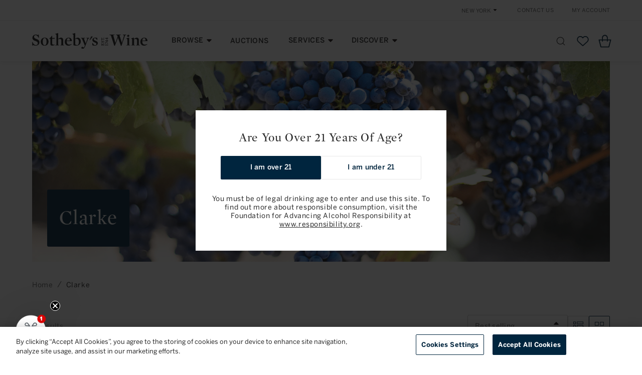

--- FILE ---
content_type: text/html; charset=utf-8
request_url: https://wine.sothebys.com/collections/clarke
body_size: 42784
content:
<!doctype html>
<html class="no-js" lang="en">
  <head>
    <meta charset="utf-8">
    <meta http-equiv="X-UA-Compatible" content="IE=edge">
    <meta name="viewport" content="width=device-width,initial-scale=1">
    <meta name="theme-color" content="">
    <link rel="canonical" href="https://wine.sothebys.com/collections/clarke"><link rel="icon" type="image/png" href="//wine.sothebys.com/cdn/shop/files/sothebys-favicon_9e6ba818-b43a-4c75-bdb4-c50641aa84a2.png?crop=center&height=32&v=1707087754&width=32"><link rel="preconnect" href="https://fonts.shopifycdn.com" crossorigin><title>
      Clarke
 &ndash; Sotheby&#39;s Wine</title>

    

    

<meta property="og:site_name" content="Sotheby&#39;s Wine">
<meta property="og:url" content="https://wine.sothebys.com/collections/clarke">
<meta property="og:title" content="Clarke">
<meta property="og:type" content="website">
<meta property="og:description" content="Sotheby’s Wine offers a selection of the world’s best wines for every palate and occasion. Whether you are an adventurous collector or are simply in search of a fine bottle to serve at your next dinner party, we invite you to explore our range or enlist the advice of our trusted team of specialists."><meta property="og:image" content="http://wine.sothebys.com/cdn/shop/files/Sothebys-Wine-Logo-Black_1_1.png?height=628&pad_color=fff&v=1700526876&width=1200">
  <meta property="og:image:secure_url" content="https://wine.sothebys.com/cdn/shop/files/Sothebys-Wine-Logo-Black_1_1.png?height=628&pad_color=fff&v=1700526876&width=1200">
  <meta property="og:image:width" content="1200">
  <meta property="og:image:height" content="628"><meta name="twitter:site" content="@sothebyswine"><meta name="twitter:card" content="summary_large_image">
<meta name="twitter:title" content="Clarke">
<meta name="twitter:description" content="Sotheby’s Wine offers a selection of the world’s best wines for every palate and occasion. Whether you are an adventurous collector or are simply in search of a fine bottle to serve at your next dinner party, we invite you to explore our range or enlist the advice of our trusted team of specialists.">


    <script src="https://ajax.googleapis.com/ajax/libs/jquery/3.7.1/jquery.min.js"></script>
    <script src="//wine.sothebys.com/cdn/shop/t/13/assets/jquery.cookie.js?v=177500111459531585031752688276" defer="defer"></script>
    <script src="//wine.sothebys.com/cdn/shop/t/13/assets/jquery.session.js?v=135385616225623560351752688277" defer="defer"></script>
    <script src="//wine.sothebys.com/cdn/shop/t/13/assets/constants.js?v=58251544750838685771752688272" defer="defer"></script>
    <script src="//wine.sothebys.com/cdn/shop/t/13/assets/pubsub.js?v=158357773527763999511752688282" defer="defer"></script>
    <script src="//wine.sothebys.com/cdn/shop/t/13/assets/global.js?v=120035830017079864961762204803" defer="defer"></script>
    <script src="//wine.sothebys.com/cdn/shop/t/13/assets/custom.js?v=175704673920029706531752688320" defer="defer"></script>
    <script src="//wine.sothebys.com/cdn/shop/t/13/assets/slick.min.js?v=71779134894361685811752688291" defer="defer"></script>
    <script src="//wine.sothebys.com/cdn/shop/t/13/assets/jquery.magnific-popup.min.js?v=95504536847206787301752688276" defer="defer"></script><script>window.performance && window.performance.mark && window.performance.mark('shopify.content_for_header.start');</script><meta id="shopify-digital-wallet" name="shopify-digital-wallet" content="/68826267961/digital_wallets/dialog">
<meta name="shopify-checkout-api-token" content="974d22666440635b088f3e8b9c8af594">
<link rel="alternate" type="application/atom+xml" title="Feed" href="/collections/clarke.atom" />
<link rel="alternate" type="application/json+oembed" href="https://wine.sothebys.com/collections/clarke.oembed">
<script async="async" src="/checkouts/internal/preloads.js?locale=en-US"></script>
<script id="apple-pay-shop-capabilities" type="application/json">{"shopId":68826267961,"countryCode":"US","currencyCode":"USD","merchantCapabilities":["supports3DS"],"merchantId":"gid:\/\/shopify\/Shop\/68826267961","merchantName":"Sotheby's Wine","requiredBillingContactFields":["postalAddress","email","phone"],"requiredShippingContactFields":["postalAddress","email","phone"],"shippingType":"shipping","supportedNetworks":["visa","masterCard","amex","discover","elo","jcb"],"total":{"type":"pending","label":"Sotheby's Wine","amount":"1.00"},"shopifyPaymentsEnabled":true,"supportsSubscriptions":true}</script>
<script id="shopify-features" type="application/json">{"accessToken":"974d22666440635b088f3e8b9c8af594","betas":["rich-media-storefront-analytics"],"domain":"wine.sothebys.com","predictiveSearch":true,"shopId":68826267961,"locale":"en"}</script>
<script>var Shopify = Shopify || {};
Shopify.shop = "sothebyswine.myshopify.com";
Shopify.locale = "en";
Shopify.currency = {"active":"USD","rate":"1.0"};
Shopify.country = "US";
Shopify.theme = {"name":"Pacific IQ V1.2","id":179529253177,"schema_name":"Dawn","schema_version":"10.0.0","theme_store_id":null,"role":"main"};
Shopify.theme.handle = "null";
Shopify.theme.style = {"id":null,"handle":null};
Shopify.cdnHost = "wine.sothebys.com/cdn";
Shopify.routes = Shopify.routes || {};
Shopify.routes.root = "/";</script>
<script type="module">!function(o){(o.Shopify=o.Shopify||{}).modules=!0}(window);</script>
<script>!function(o){function n(){var o=[];function n(){o.push(Array.prototype.slice.apply(arguments))}return n.q=o,n}var t=o.Shopify=o.Shopify||{};t.loadFeatures=n(),t.autoloadFeatures=n()}(window);</script>
<script id="shop-js-analytics" type="application/json">{"pageType":"collection"}</script>
<script defer="defer" async type="module" src="//wine.sothebys.com/cdn/shopifycloud/shop-js/modules/v2/client.init-shop-cart-sync_WVOgQShq.en.esm.js"></script>
<script defer="defer" async type="module" src="//wine.sothebys.com/cdn/shopifycloud/shop-js/modules/v2/chunk.common_C_13GLB1.esm.js"></script>
<script defer="defer" async type="module" src="//wine.sothebys.com/cdn/shopifycloud/shop-js/modules/v2/chunk.modal_CLfMGd0m.esm.js"></script>
<script type="module">
  await import("//wine.sothebys.com/cdn/shopifycloud/shop-js/modules/v2/client.init-shop-cart-sync_WVOgQShq.en.esm.js");
await import("//wine.sothebys.com/cdn/shopifycloud/shop-js/modules/v2/chunk.common_C_13GLB1.esm.js");
await import("//wine.sothebys.com/cdn/shopifycloud/shop-js/modules/v2/chunk.modal_CLfMGd0m.esm.js");

  window.Shopify.SignInWithShop?.initShopCartSync?.({"fedCMEnabled":true,"windoidEnabled":true});

</script>
<script>(function() {
  var isLoaded = false;
  function asyncLoad() {
    if (isLoaded) return;
    isLoaded = true;
    var urls = ["https:\/\/d26ky332zktp97.cloudfront.net\/shops\/E9pdHzHNFwBSJgfPB\/colibrius-m.js?shop=sothebyswine.myshopify.com","https:\/\/cdn.rebuyengine.com\/onsite\/js\/rebuy.js?shop=sothebyswine.myshopify.com"];
    for (var i = 0; i < urls.length; i++) {
      var s = document.createElement('script');
      s.type = 'text/javascript';
      s.async = true;
      s.src = urls[i];
      var x = document.getElementsByTagName('script')[0];
      x.parentNode.insertBefore(s, x);
    }
  };
  if(window.attachEvent) {
    window.attachEvent('onload', asyncLoad);
  } else {
    window.addEventListener('load', asyncLoad, false);
  }
})();</script>
<script id="__st">var __st={"a":68826267961,"offset":-18000,"reqid":"24b919b4-5e33-41d0-9019-3506321e2ee4-1769643145","pageurl":"wine.sothebys.com\/collections\/clarke","u":"8bdd1e7e7261","p":"collection","rtyp":"collection","rid":467604177209};</script>
<script>window.ShopifyPaypalV4VisibilityTracking = true;</script>
<script id="captcha-bootstrap">!function(){'use strict';const t='contact',e='account',n='new_comment',o=[[t,t],['blogs',n],['comments',n],[t,'customer']],c=[[e,'customer_login'],[e,'guest_login'],[e,'recover_customer_password'],[e,'create_customer']],r=t=>t.map((([t,e])=>`form[action*='/${t}']:not([data-nocaptcha='true']) input[name='form_type'][value='${e}']`)).join(','),a=t=>()=>t?[...document.querySelectorAll(t)].map((t=>t.form)):[];function s(){const t=[...o],e=r(t);return a(e)}const i='password',u='form_key',d=['recaptcha-v3-token','g-recaptcha-response','h-captcha-response',i],f=()=>{try{return window.sessionStorage}catch{return}},m='__shopify_v',_=t=>t.elements[u];function p(t,e,n=!1){try{const o=window.sessionStorage,c=JSON.parse(o.getItem(e)),{data:r}=function(t){const{data:e,action:n}=t;return t[m]||n?{data:e,action:n}:{data:t,action:n}}(c);for(const[e,n]of Object.entries(r))t.elements[e]&&(t.elements[e].value=n);n&&o.removeItem(e)}catch(o){console.error('form repopulation failed',{error:o})}}const l='form_type',E='cptcha';function T(t){t.dataset[E]=!0}const w=window,h=w.document,L='Shopify',v='ce_forms',y='captcha';let A=!1;((t,e)=>{const n=(g='f06e6c50-85a8-45c8-87d0-21a2b65856fe',I='https://cdn.shopify.com/shopifycloud/storefront-forms-hcaptcha/ce_storefront_forms_captcha_hcaptcha.v1.5.2.iife.js',D={infoText:'Protected by hCaptcha',privacyText:'Privacy',termsText:'Terms'},(t,e,n)=>{const o=w[L][v],c=o.bindForm;if(c)return c(t,g,e,D).then(n);var r;o.q.push([[t,g,e,D],n]),r=I,A||(h.body.append(Object.assign(h.createElement('script'),{id:'captcha-provider',async:!0,src:r})),A=!0)});var g,I,D;w[L]=w[L]||{},w[L][v]=w[L][v]||{},w[L][v].q=[],w[L][y]=w[L][y]||{},w[L][y].protect=function(t,e){n(t,void 0,e),T(t)},Object.freeze(w[L][y]),function(t,e,n,w,h,L){const[v,y,A,g]=function(t,e,n){const i=e?o:[],u=t?c:[],d=[...i,...u],f=r(d),m=r(i),_=r(d.filter((([t,e])=>n.includes(e))));return[a(f),a(m),a(_),s()]}(w,h,L),I=t=>{const e=t.target;return e instanceof HTMLFormElement?e:e&&e.form},D=t=>v().includes(t);t.addEventListener('submit',(t=>{const e=I(t);if(!e)return;const n=D(e)&&!e.dataset.hcaptchaBound&&!e.dataset.recaptchaBound,o=_(e),c=g().includes(e)&&(!o||!o.value);(n||c)&&t.preventDefault(),c&&!n&&(function(t){try{if(!f())return;!function(t){const e=f();if(!e)return;const n=_(t);if(!n)return;const o=n.value;o&&e.removeItem(o)}(t);const e=Array.from(Array(32),(()=>Math.random().toString(36)[2])).join('');!function(t,e){_(t)||t.append(Object.assign(document.createElement('input'),{type:'hidden',name:u})),t.elements[u].value=e}(t,e),function(t,e){const n=f();if(!n)return;const o=[...t.querySelectorAll(`input[type='${i}']`)].map((({name:t})=>t)),c=[...d,...o],r={};for(const[a,s]of new FormData(t).entries())c.includes(a)||(r[a]=s);n.setItem(e,JSON.stringify({[m]:1,action:t.action,data:r}))}(t,e)}catch(e){console.error('failed to persist form',e)}}(e),e.submit())}));const S=(t,e)=>{t&&!t.dataset[E]&&(n(t,e.some((e=>e===t))),T(t))};for(const o of['focusin','change'])t.addEventListener(o,(t=>{const e=I(t);D(e)&&S(e,y())}));const B=e.get('form_key'),M=e.get(l),P=B&&M;t.addEventListener('DOMContentLoaded',(()=>{const t=y();if(P)for(const e of t)e.elements[l].value===M&&p(e,B);[...new Set([...A(),...v().filter((t=>'true'===t.dataset.shopifyCaptcha))])].forEach((e=>S(e,t)))}))}(h,new URLSearchParams(w.location.search),n,t,e,['guest_login'])})(!0,!0)}();</script>
<script integrity="sha256-4kQ18oKyAcykRKYeNunJcIwy7WH5gtpwJnB7kiuLZ1E=" data-source-attribution="shopify.loadfeatures" defer="defer" src="//wine.sothebys.com/cdn/shopifycloud/storefront/assets/storefront/load_feature-a0a9edcb.js" crossorigin="anonymous"></script>
<script data-source-attribution="shopify.dynamic_checkout.dynamic.init">var Shopify=Shopify||{};Shopify.PaymentButton=Shopify.PaymentButton||{isStorefrontPortableWallets:!0,init:function(){window.Shopify.PaymentButton.init=function(){};var t=document.createElement("script");t.src="https://wine.sothebys.com/cdn/shopifycloud/portable-wallets/latest/portable-wallets.en.js",t.type="module",document.head.appendChild(t)}};
</script>
<script data-source-attribution="shopify.dynamic_checkout.buyer_consent">
  function portableWalletsHideBuyerConsent(e){var t=document.getElementById("shopify-buyer-consent"),n=document.getElementById("shopify-subscription-policy-button");t&&n&&(t.classList.add("hidden"),t.setAttribute("aria-hidden","true"),n.removeEventListener("click",e))}function portableWalletsShowBuyerConsent(e){var t=document.getElementById("shopify-buyer-consent"),n=document.getElementById("shopify-subscription-policy-button");t&&n&&(t.classList.remove("hidden"),t.removeAttribute("aria-hidden"),n.addEventListener("click",e))}window.Shopify?.PaymentButton&&(window.Shopify.PaymentButton.hideBuyerConsent=portableWalletsHideBuyerConsent,window.Shopify.PaymentButton.showBuyerConsent=portableWalletsShowBuyerConsent);
</script>
<script data-source-attribution="shopify.dynamic_checkout.cart.bootstrap">document.addEventListener("DOMContentLoaded",(function(){function t(){return document.querySelector("shopify-accelerated-checkout-cart, shopify-accelerated-checkout")}if(t())Shopify.PaymentButton.init();else{new MutationObserver((function(e,n){t()&&(Shopify.PaymentButton.init(),n.disconnect())})).observe(document.body,{childList:!0,subtree:!0})}}));
</script>
<link id="shopify-accelerated-checkout-styles" rel="stylesheet" media="screen" href="https://wine.sothebys.com/cdn/shopifycloud/portable-wallets/latest/accelerated-checkout-backwards-compat.css" crossorigin="anonymous">
<style id="shopify-accelerated-checkout-cart">
        #shopify-buyer-consent {
  margin-top: 1em;
  display: inline-block;
  width: 100%;
}

#shopify-buyer-consent.hidden {
  display: none;
}

#shopify-subscription-policy-button {
  background: none;
  border: none;
  padding: 0;
  text-decoration: underline;
  font-size: inherit;
  cursor: pointer;
}

#shopify-subscription-policy-button::before {
  box-shadow: none;
}

      </style>
<script id="sections-script" data-sections="header" defer="defer" src="//wine.sothebys.com/cdn/shop/t/13/compiled_assets/scripts.js?v=2611"></script>
<script>window.performance && window.performance.mark && window.performance.mark('shopify.content_for_header.end');</script>


    <style data-shopify>
      @font-face {
  font-family: Assistant;
  font-weight: 400;
  font-style: normal;
  font-display: swap;
  src: url("//wine.sothebys.com/cdn/fonts/assistant/assistant_n4.9120912a469cad1cc292572851508ca49d12e768.woff2") format("woff2"),
       url("//wine.sothebys.com/cdn/fonts/assistant/assistant_n4.6e9875ce64e0fefcd3f4446b7ec9036b3ddd2985.woff") format("woff");
}

      @font-face {
  font-family: Assistant;
  font-weight: 700;
  font-style: normal;
  font-display: swap;
  src: url("//wine.sothebys.com/cdn/fonts/assistant/assistant_n7.bf44452348ec8b8efa3aa3068825305886b1c83c.woff2") format("woff2"),
       url("//wine.sothebys.com/cdn/fonts/assistant/assistant_n7.0c887fee83f6b3bda822f1150b912c72da0f7b64.woff") format("woff");
}

      
      
      @font-face {
  font-family: Assistant;
  font-weight: 400;
  font-style: normal;
  font-display: swap;
  src: url("//wine.sothebys.com/cdn/fonts/assistant/assistant_n4.9120912a469cad1cc292572851508ca49d12e768.woff2") format("woff2"),
       url("//wine.sothebys.com/cdn/fonts/assistant/assistant_n4.6e9875ce64e0fefcd3f4446b7ec9036b3ddd2985.woff") format("woff");
}


      
        :root,
        .color-background-1 {
          --color-background: 255,255,255;
        
          --gradient-background: #ffffff;
        
        --color-foreground: 41,41,41;
        --color-shadow: 41,41,41;
        --color-button: 41,41,41;
        --color-button-text: 255,255,255;
        --color-secondary-button: 255,255,255;
        --color-secondary-button-text: 41,41,41;
        --color-link: 41,41,41;
        --color-badge-foreground: 41,41,41;
        --color-badge-background: 255,255,255;
        --color-badge-border: 41,41,41;
        --payment-terms-background-color: rgb(255 255 255);
      }
      
        
        .color-background-2 {
          --color-background: 241,241,241;
        
          --gradient-background: #f1f1f1;
        
        --color-foreground: 41,41,41;
        --color-shadow: 41,41,41;
        --color-button: 41,41,41;
        --color-button-text: 241,241,241;
        --color-secondary-button: 241,241,241;
        --color-secondary-button-text: 41,41,41;
        --color-link: 41,41,41;
        --color-badge-foreground: 41,41,41;
        --color-badge-background: 241,241,241;
        --color-badge-border: 41,41,41;
        --payment-terms-background-color: rgb(241 241 241);
      }
      
        
        .color-inverse {
          --color-background: 0,37,62;
        
          --gradient-background: #00253e;
        
        --color-foreground: 255,255,255;
        --color-shadow: 255,255,255;
        --color-button: 255,255,255;
        --color-button-text: 0,37,62;
        --color-secondary-button: 0,37,62;
        --color-secondary-button-text: 255,255,255;
        --color-link: 255,255,255;
        --color-badge-foreground: 255,255,255;
        --color-badge-background: 0,37,62;
        --color-badge-border: 255,255,255;
        --payment-terms-background-color: rgb(0 37 62);
      }
      
        
        .color-accent-1 {
          --color-background: 18,18,18;
        
          --gradient-background: #121212;
        
        --color-foreground: 255,255,255;
        --color-shadow: 18,18,18;
        --color-button: 255,255,255;
        --color-button-text: 18,18,18;
        --color-secondary-button: 18,18,18;
        --color-secondary-button-text: 255,255,255;
        --color-link: 255,255,255;
        --color-badge-foreground: 255,255,255;
        --color-badge-background: 18,18,18;
        --color-badge-border: 255,255,255;
        --payment-terms-background-color: rgb(18 18 18);
      }
      
        
        .color-accent-2 {
          --color-background: 51,79,180;
        
          --gradient-background: #334fb4;
        
        --color-foreground: 255,255,255;
        --color-shadow: 18,18,18;
        --color-button: 255,255,255;
        --color-button-text: 51,79,180;
        --color-secondary-button: 51,79,180;
        --color-secondary-button-text: 255,255,255;
        --color-link: 255,255,255;
        --color-badge-foreground: 255,255,255;
        --color-badge-background: 51,79,180;
        --color-badge-border: 255,255,255;
        --payment-terms-background-color: rgb(51 79 180);
      }
      
        
        .color-scheme-6af766e2-ca85-4732-88a7-ed50c9621bc0 {
          --color-background: 249,249,249;
        
          --gradient-background: #f9f9f9;
        
        --color-foreground: 41,41,41;
        --color-shadow: 41,41,41;
        --color-button: 41,41,41;
        --color-button-text: 249,249,249;
        --color-secondary-button: 249,249,249;
        --color-secondary-button-text: 41,41,41;
        --color-link: 41,41,41;
        --color-badge-foreground: 41,41,41;
        --color-badge-background: 249,249,249;
        --color-badge-border: 41,41,41;
        --payment-terms-background-color: rgb(249 249 249);
      }
      

      body, .color-background-1, .color-background-2, .color-inverse, .color-accent-1, .color-accent-2, .color-scheme-6af766e2-ca85-4732-88a7-ed50c9621bc0 {
        color: rgba(var(--color-foreground), 1);
        background-color: rgb(var(--color-background));
      }

      :root {
        --font-body-family: 'BentonSans', sans-serif;
        --font-body-style: normal;
        --font-body-weight: 400;
        --font-body-weight-bold: 700;

        --font-heading-family: 'Mercury Display', sans-serif;
        --font-heading-style: normal;
        --font-heading-weight: 400;

        --font-body-scale: 1.0;
        --font-heading-scale: 1.0;

        --media-padding: px;
        --media-border-opacity: 0.05;
        --media-border-width: 1px;
        --media-radius: 0px;
        --media-shadow-opacity: 0.0;
        --media-shadow-horizontal-offset: 0px;
        --media-shadow-vertical-offset: 4px;
        --media-shadow-blur-radius: 5px;
        --media-shadow-visible: 0;

        --page-width: 144rem;
        --page-width-margin: 0rem;

        --product-card-image-padding: 0.0rem;
        --product-card-corner-radius: 0.0rem;
        --product-card-text-alignment: left;
        --product-card-border-width: 0.0rem;
        --product-card-border-opacity: 0.1;
        --product-card-shadow-opacity: 0.0;
        --product-card-shadow-visible: 0;
        --product-card-shadow-horizontal-offset: 0.0rem;
        --product-card-shadow-vertical-offset: 0.4rem;
        --product-card-shadow-blur-radius: 0.5rem;

        --collection-card-image-padding: 0.0rem;
        --collection-card-corner-radius: 0.0rem;
        --collection-card-text-alignment: left;
        --collection-card-border-width: 0.0rem;
        --collection-card-border-opacity: 0.1;
        --collection-card-shadow-opacity: 0.0;
        --collection-card-shadow-visible: 0;
        --collection-card-shadow-horizontal-offset: 0.0rem;
        --collection-card-shadow-vertical-offset: 0.4rem;
        --collection-card-shadow-blur-radius: 0.5rem;

        --blog-card-image-padding: 0.0rem;
        --blog-card-corner-radius: 0.0rem;
        --blog-card-text-alignment: left;
        --blog-card-border-width: 0.0rem;
        --blog-card-border-opacity: 0.1;
        --blog-card-shadow-opacity: 0.0;
        --blog-card-shadow-visible: 0;
        --blog-card-shadow-horizontal-offset: 0.0rem;
        --blog-card-shadow-vertical-offset: 0.4rem;
        --blog-card-shadow-blur-radius: 0.5rem;

        --badge-corner-radius: 4.0rem;

        --popup-border-width: 1px;
        --popup-border-opacity: 0.1;
        --popup-corner-radius: 0px;
        --popup-shadow-opacity: 0.0;
        --popup-shadow-horizontal-offset: 0px;
        --popup-shadow-vertical-offset: 4px;
        --popup-shadow-blur-radius: 5px;

        --drawer-border-width: 1px;
        --drawer-border-opacity: 0.1;
        --drawer-shadow-opacity: 0.0;
        --drawer-shadow-horizontal-offset: 0px;
        --drawer-shadow-vertical-offset: 4px;
        --drawer-shadow-blur-radius: 5px;

        --spacing-sections-desktop: 32px;
        --spacing-sections-mobile: 22px;

        --grid-desktop-vertical-spacing: 24px;
        --grid-desktop-horizontal-spacing: 24px;
        --grid-mobile-vertical-spacing: 12px;
        --grid-mobile-horizontal-spacing: 12px;

        --text-boxes-border-opacity: 0.1;
        --text-boxes-border-width: 0px;
        --text-boxes-radius: 0px;
        --text-boxes-shadow-opacity: 0.0;
        --text-boxes-shadow-visible: 0;
        --text-boxes-shadow-horizontal-offset: 0px;
        --text-boxes-shadow-vertical-offset: 4px;
        --text-boxes-shadow-blur-radius: 5px;

        --buttons-radius: 0px;
        --buttons-radius-outset: 0px;
        --buttons-border-width: 1px;
        --buttons-border-opacity: 1.0;
        --buttons-shadow-opacity: 0.0;
        --buttons-shadow-visible: 0;
        --buttons-shadow-horizontal-offset: 0px;
        --buttons-shadow-vertical-offset: 4px;
        --buttons-shadow-blur-radius: 5px;
        --buttons-border-offset: 0px;

        --inputs-radius: 0px;
        --inputs-border-width: 1px;
        --inputs-border-opacity: 0.55;
        --inputs-shadow-opacity: 0.0;
        --inputs-shadow-horizontal-offset: 0px;
        --inputs-margin-offset: 0px;
        --inputs-shadow-vertical-offset: 4px;
        --inputs-shadow-blur-radius: 5px;
        --inputs-radius-outset: 0px;

        --variant-pills-radius: 40px;
        --variant-pills-border-width: 1px;
        --variant-pills-border-opacity: 0.55;
        --variant-pills-shadow-opacity: 0.0;
        --variant-pills-shadow-horizontal-offset: 0px;
        --variant-pills-shadow-vertical-offset: 4px;
        --variant-pills-shadow-blur-radius: 5px;
      }

      *,
      *::before,
      *::after {
        box-sizing: inherit;
      }

      html {
        box-sizing: border-box;
        font-size: calc(var(--font-body-scale) * 62.5%);
        height: 100%;
      }

      body {
        display: grid;
        grid-template-rows: auto auto 1fr auto;
        grid-template-columns: 100%;
        min-height: 100%;
        margin: 0;
        font-size: 1.5rem;
        letter-spacing: 0.06rem;
        line-height: calc(1 + 0.8 / var(--font-body-scale));
        font-family: var(--font-body-family);
        font-style: var(--font-body-style);
        font-weight: var(--font-body-weight);
      }

      @media screen and (min-width: 750px) {
        body {
          font-size: 1.6rem;
        }
      }
    </style>

    <link href="//wine.sothebys.com/cdn/shop/t/13/assets/base.css?v=18945206628193244471762204803" rel="stylesheet" type="text/css" media="all" />
    <link href="//wine.sothebys.com/cdn/shop/t/13/assets/custom.css?v=58217433450602676461752688320" rel="stylesheet" type="text/css" media="all" />
    <link href="//wine.sothebys.com/cdn/shop/t/13/assets/slick.css?v=98340474046176884051752688291" rel="stylesheet" type="text/css" media="all" />
    <link href="//wine.sothebys.com/cdn/shop/t/13/assets/slick-theme.css?v=111566387709569418871752688290" rel="stylesheet" type="text/css" media="all" />
    <link href="//wine.sothebys.com/cdn/shop/t/13/assets/magnific-popup.css?v=167137937094627770721752688278" rel="stylesheet" type="text/css" media="all" />
<link rel="preload" as="font" href="//wine.sothebys.com/cdn/fonts/assistant/assistant_n4.9120912a469cad1cc292572851508ca49d12e768.woff2" type="font/woff2" crossorigin><link rel="preload" as="font" href="//wine.sothebys.com/cdn/fonts/assistant/assistant_n4.9120912a469cad1cc292572851508ca49d12e768.woff2" type="font/woff2" crossorigin><link
        rel="stylesheet"
        href="//wine.sothebys.com/cdn/shop/t/13/assets/component-predictive-search.css?v=56200991327731132761752688269"
        media="print"
        onload="this.media='all'"
      ><script>
      document.documentElement.className = document.documentElement.className.replace('no-js', 'js');
      if (Shopify.designMode) {
        document.documentElement.classList.add('shopify-design-mode');
      }
    </script>

    
      <script>
        $(document).ready(function(){
          $("a[href*='#']:not([href='#])").click(function() {
            if($(this).hasClass("popup-with-zoom-anim")){
              
            }else{
              let target = $(this).attr("href");
              $('html,body').stop().animate({
                scrollTop: $(target).offset().top - 30
              }, 1000);
              event.preventDefault();
            }
          });
        });
      </script>
    

    <!-- OneTrust Cookies Consent Notice start for wine.sothebys.com -->
    <script src="https://cdn-ukwest.onetrust.com/scripttemplates/otSDKStub.js"  type="text/javascript" charset="UTF-8" data-domain-script="3a162dcf-92de-473f-8016-66b7b215787d" ></script>
    <script type="text/javascript">
    function OptanonWrapper() { }
    </script>
    <!-- OneTrust Cookies Consent Notice end for wine.sothebys.com -->

    <!-- OneTrust to Shopify Customer Privacy API integration by Littledata -->
    <script src="https://d26ky332zktp97.cloudfront.net/oneTrust.js"/>  

      </script>
    
  <!-- BEGIN app block: shopify://apps/pumper-bundles/blocks/app-embed/0856870d-2aca-4b1e-a662-cf1797f61270 --><meta name="format-detection" content="telephone=no">



<!-- END app block --><!-- BEGIN app block: shopify://apps/minmaxify-order-limits/blocks/app-embed-block/3acfba32-89f3-4377-ae20-cbb9abc48475 --><script type="text/javascript">minMaxifyContext={cartItemExtras: []}</script> <script type="text/javascript" src="https://limits.minmaxify.com/sothebyswine.myshopify.com?v=139c&r=20260115193907"></script>

<!-- END app block --><!-- BEGIN app block: shopify://apps/klaviyo-email-marketing-sms/blocks/klaviyo-onsite-embed/2632fe16-c075-4321-a88b-50b567f42507 -->












  <script async src="https://static.klaviyo.com/onsite/js/Run6aT/klaviyo.js?company_id=Run6aT"></script>
  <script>!function(){if(!window.klaviyo){window._klOnsite=window._klOnsite||[];try{window.klaviyo=new Proxy({},{get:function(n,i){return"push"===i?function(){var n;(n=window._klOnsite).push.apply(n,arguments)}:function(){for(var n=arguments.length,o=new Array(n),w=0;w<n;w++)o[w]=arguments[w];var t="function"==typeof o[o.length-1]?o.pop():void 0,e=new Promise((function(n){window._klOnsite.push([i].concat(o,[function(i){t&&t(i),n(i)}]))}));return e}}})}catch(n){window.klaviyo=window.klaviyo||[],window.klaviyo.push=function(){var n;(n=window._klOnsite).push.apply(n,arguments)}}}}();</script>

  




  <script>
    window.klaviyoReviewsProductDesignMode = false
  </script>







<!-- END app block --><script src="https://cdn.shopify.com/extensions/019c0057-895d-7ff2-b2c3-37d5559f1468/smile-io-279/assets/smile-loader.js" type="text/javascript" defer="defer"></script>
<link href="https://monorail-edge.shopifysvc.com" rel="dns-prefetch">
<script>(function(){if ("sendBeacon" in navigator && "performance" in window) {try {var session_token_from_headers = performance.getEntriesByType('navigation')[0].serverTiming.find(x => x.name == '_s').description;} catch {var session_token_from_headers = undefined;}var session_cookie_matches = document.cookie.match(/_shopify_s=([^;]*)/);var session_token_from_cookie = session_cookie_matches && session_cookie_matches.length === 2 ? session_cookie_matches[1] : "";var session_token = session_token_from_headers || session_token_from_cookie || "";function handle_abandonment_event(e) {var entries = performance.getEntries().filter(function(entry) {return /monorail-edge.shopifysvc.com/.test(entry.name);});if (!window.abandonment_tracked && entries.length === 0) {window.abandonment_tracked = true;var currentMs = Date.now();var navigation_start = performance.timing.navigationStart;var payload = {shop_id: 68826267961,url: window.location.href,navigation_start,duration: currentMs - navigation_start,session_token,page_type: "collection"};window.navigator.sendBeacon("https://monorail-edge.shopifysvc.com/v1/produce", JSON.stringify({schema_id: "online_store_buyer_site_abandonment/1.1",payload: payload,metadata: {event_created_at_ms: currentMs,event_sent_at_ms: currentMs}}));}}window.addEventListener('pagehide', handle_abandonment_event);}}());</script>
<script id="web-pixels-manager-setup">(function e(e,d,r,n,o){if(void 0===o&&(o={}),!Boolean(null===(a=null===(i=window.Shopify)||void 0===i?void 0:i.analytics)||void 0===a?void 0:a.replayQueue)){var i,a;window.Shopify=window.Shopify||{};var t=window.Shopify;t.analytics=t.analytics||{};var s=t.analytics;s.replayQueue=[],s.publish=function(e,d,r){return s.replayQueue.push([e,d,r]),!0};try{self.performance.mark("wpm:start")}catch(e){}var l=function(){var e={modern:/Edge?\/(1{2}[4-9]|1[2-9]\d|[2-9]\d{2}|\d{4,})\.\d+(\.\d+|)|Firefox\/(1{2}[4-9]|1[2-9]\d|[2-9]\d{2}|\d{4,})\.\d+(\.\d+|)|Chrom(ium|e)\/(9{2}|\d{3,})\.\d+(\.\d+|)|(Maci|X1{2}).+ Version\/(15\.\d+|(1[6-9]|[2-9]\d|\d{3,})\.\d+)([,.]\d+|)( \(\w+\)|)( Mobile\/\w+|) Safari\/|Chrome.+OPR\/(9{2}|\d{3,})\.\d+\.\d+|(CPU[ +]OS|iPhone[ +]OS|CPU[ +]iPhone|CPU IPhone OS|CPU iPad OS)[ +]+(15[._]\d+|(1[6-9]|[2-9]\d|\d{3,})[._]\d+)([._]\d+|)|Android:?[ /-](13[3-9]|1[4-9]\d|[2-9]\d{2}|\d{4,})(\.\d+|)(\.\d+|)|Android.+Firefox\/(13[5-9]|1[4-9]\d|[2-9]\d{2}|\d{4,})\.\d+(\.\d+|)|Android.+Chrom(ium|e)\/(13[3-9]|1[4-9]\d|[2-9]\d{2}|\d{4,})\.\d+(\.\d+|)|SamsungBrowser\/([2-9]\d|\d{3,})\.\d+/,legacy:/Edge?\/(1[6-9]|[2-9]\d|\d{3,})\.\d+(\.\d+|)|Firefox\/(5[4-9]|[6-9]\d|\d{3,})\.\d+(\.\d+|)|Chrom(ium|e)\/(5[1-9]|[6-9]\d|\d{3,})\.\d+(\.\d+|)([\d.]+$|.*Safari\/(?![\d.]+ Edge\/[\d.]+$))|(Maci|X1{2}).+ Version\/(10\.\d+|(1[1-9]|[2-9]\d|\d{3,})\.\d+)([,.]\d+|)( \(\w+\)|)( Mobile\/\w+|) Safari\/|Chrome.+OPR\/(3[89]|[4-9]\d|\d{3,})\.\d+\.\d+|(CPU[ +]OS|iPhone[ +]OS|CPU[ +]iPhone|CPU IPhone OS|CPU iPad OS)[ +]+(10[._]\d+|(1[1-9]|[2-9]\d|\d{3,})[._]\d+)([._]\d+|)|Android:?[ /-](13[3-9]|1[4-9]\d|[2-9]\d{2}|\d{4,})(\.\d+|)(\.\d+|)|Mobile Safari.+OPR\/([89]\d|\d{3,})\.\d+\.\d+|Android.+Firefox\/(13[5-9]|1[4-9]\d|[2-9]\d{2}|\d{4,})\.\d+(\.\d+|)|Android.+Chrom(ium|e)\/(13[3-9]|1[4-9]\d|[2-9]\d{2}|\d{4,})\.\d+(\.\d+|)|Android.+(UC? ?Browser|UCWEB|U3)[ /]?(15\.([5-9]|\d{2,})|(1[6-9]|[2-9]\d|\d{3,})\.\d+)\.\d+|SamsungBrowser\/(5\.\d+|([6-9]|\d{2,})\.\d+)|Android.+MQ{2}Browser\/(14(\.(9|\d{2,})|)|(1[5-9]|[2-9]\d|\d{3,})(\.\d+|))(\.\d+|)|K[Aa][Ii]OS\/(3\.\d+|([4-9]|\d{2,})\.\d+)(\.\d+|)/},d=e.modern,r=e.legacy,n=navigator.userAgent;return n.match(d)?"modern":n.match(r)?"legacy":"unknown"}(),u="modern"===l?"modern":"legacy",c=(null!=n?n:{modern:"",legacy:""})[u],f=function(e){return[e.baseUrl,"/wpm","/b",e.hashVersion,"modern"===e.buildTarget?"m":"l",".js"].join("")}({baseUrl:d,hashVersion:r,buildTarget:u}),m=function(e){var d=e.version,r=e.bundleTarget,n=e.surface,o=e.pageUrl,i=e.monorailEndpoint;return{emit:function(e){var a=e.status,t=e.errorMsg,s=(new Date).getTime(),l=JSON.stringify({metadata:{event_sent_at_ms:s},events:[{schema_id:"web_pixels_manager_load/3.1",payload:{version:d,bundle_target:r,page_url:o,status:a,surface:n,error_msg:t},metadata:{event_created_at_ms:s}}]});if(!i)return console&&console.warn&&console.warn("[Web Pixels Manager] No Monorail endpoint provided, skipping logging."),!1;try{return self.navigator.sendBeacon.bind(self.navigator)(i,l)}catch(e){}var u=new XMLHttpRequest;try{return u.open("POST",i,!0),u.setRequestHeader("Content-Type","text/plain"),u.send(l),!0}catch(e){return console&&console.warn&&console.warn("[Web Pixels Manager] Got an unhandled error while logging to Monorail."),!1}}}}({version:r,bundleTarget:l,surface:e.surface,pageUrl:self.location.href,monorailEndpoint:e.monorailEndpoint});try{o.browserTarget=l,function(e){var d=e.src,r=e.async,n=void 0===r||r,o=e.onload,i=e.onerror,a=e.sri,t=e.scriptDataAttributes,s=void 0===t?{}:t,l=document.createElement("script"),u=document.querySelector("head"),c=document.querySelector("body");if(l.async=n,l.src=d,a&&(l.integrity=a,l.crossOrigin="anonymous"),s)for(var f in s)if(Object.prototype.hasOwnProperty.call(s,f))try{l.dataset[f]=s[f]}catch(e){}if(o&&l.addEventListener("load",o),i&&l.addEventListener("error",i),u)u.appendChild(l);else{if(!c)throw new Error("Did not find a head or body element to append the script");c.appendChild(l)}}({src:f,async:!0,onload:function(){if(!function(){var e,d;return Boolean(null===(d=null===(e=window.Shopify)||void 0===e?void 0:e.analytics)||void 0===d?void 0:d.initialized)}()){var d=window.webPixelsManager.init(e)||void 0;if(d){var r=window.Shopify.analytics;r.replayQueue.forEach((function(e){var r=e[0],n=e[1],o=e[2];d.publishCustomEvent(r,n,o)})),r.replayQueue=[],r.publish=d.publishCustomEvent,r.visitor=d.visitor,r.initialized=!0}}},onerror:function(){return m.emit({status:"failed",errorMsg:"".concat(f," has failed to load")})},sri:function(e){var d=/^sha384-[A-Za-z0-9+/=]+$/;return"string"==typeof e&&d.test(e)}(c)?c:"",scriptDataAttributes:o}),m.emit({status:"loading"})}catch(e){m.emit({status:"failed",errorMsg:(null==e?void 0:e.message)||"Unknown error"})}}})({shopId: 68826267961,storefrontBaseUrl: "https://wine.sothebys.com",extensionsBaseUrl: "https://extensions.shopifycdn.com/cdn/shopifycloud/web-pixels-manager",monorailEndpoint: "https://monorail-edge.shopifysvc.com/unstable/produce_batch",surface: "storefront-renderer",enabledBetaFlags: ["2dca8a86"],webPixelsConfigList: [{"id":"2197619001","configuration":"{\"accountID\":\"Run6aT\",\"webPixelConfig\":\"eyJlbmFibGVBZGRlZFRvQ2FydEV2ZW50cyI6IHRydWV9\"}","eventPayloadVersion":"v1","runtimeContext":"STRICT","scriptVersion":"524f6c1ee37bacdca7657a665bdca589","type":"APP","apiClientId":123074,"privacyPurposes":["ANALYTICS","MARKETING"],"dataSharingAdjustments":{"protectedCustomerApprovalScopes":["read_customer_address","read_customer_email","read_customer_name","read_customer_personal_data","read_customer_phone"]}},{"id":"1869513017","configuration":"{\"accountID\":\"451051\"}","eventPayloadVersion":"v1","runtimeContext":"STRICT","scriptVersion":"c8c5e13caf47936e01e8971ef2e1c59c","type":"APP","apiClientId":219313,"privacyPurposes":["ANALYTICS"],"dataSharingAdjustments":{"protectedCustomerApprovalScopes":["read_customer_email","read_customer_name","read_customer_personal_data"]}},{"id":"1820164409","configuration":"{\"swymApiEndpoint\":\"https:\/\/swymstore-v3free-01.swymrelay.com\",\"swymTier\":\"v3free-01\"}","eventPayloadVersion":"v1","runtimeContext":"STRICT","scriptVersion":"5b6f6917e306bc7f24523662663331c0","type":"APP","apiClientId":1350849,"privacyPurposes":["ANALYTICS","MARKETING","PREFERENCES"],"dataSharingAdjustments":{"protectedCustomerApprovalScopes":["read_customer_email","read_customer_name","read_customer_personal_data","read_customer_phone"]}},{"id":"470581561","configuration":"{\"shopId\":\"E9pdHzHNFwBSJgfPB\",\"env\":\"production\"}","eventPayloadVersion":"v1","runtimeContext":"STRICT","scriptVersion":"182d40b472ceceab1226a1312ff77c52","type":"APP","apiClientId":2796999,"privacyPurposes":["ANALYTICS"],"dataSharingAdjustments":{"protectedCustomerApprovalScopes":["read_customer_address","read_customer_email","read_customer_name","read_customer_personal_data","read_customer_phone"]}},{"id":"shopify-app-pixel","configuration":"{}","eventPayloadVersion":"v1","runtimeContext":"STRICT","scriptVersion":"0450","apiClientId":"shopify-pixel","type":"APP","privacyPurposes":["ANALYTICS","MARKETING"]},{"id":"shopify-custom-pixel","eventPayloadVersion":"v1","runtimeContext":"LAX","scriptVersion":"0450","apiClientId":"shopify-pixel","type":"CUSTOM","privacyPurposes":["ANALYTICS","MARKETING"]}],isMerchantRequest: false,initData: {"shop":{"name":"Sotheby's Wine","paymentSettings":{"currencyCode":"USD"},"myshopifyDomain":"sothebyswine.myshopify.com","countryCode":"US","storefrontUrl":"https:\/\/wine.sothebys.com"},"customer":null,"cart":null,"checkout":null,"productVariants":[],"purchasingCompany":null},},"https://wine.sothebys.com/cdn","1d2a099fw23dfb22ep557258f5m7a2edbae",{"modern":"","legacy":""},{"shopId":"68826267961","storefrontBaseUrl":"https:\/\/wine.sothebys.com","extensionBaseUrl":"https:\/\/extensions.shopifycdn.com\/cdn\/shopifycloud\/web-pixels-manager","surface":"storefront-renderer","enabledBetaFlags":"[\"2dca8a86\"]","isMerchantRequest":"false","hashVersion":"1d2a099fw23dfb22ep557258f5m7a2edbae","publish":"custom","events":"[[\"page_viewed\",{}],[\"collection_viewed\",{\"collection\":{\"id\":\"467604177209\",\"title\":\"Clarke\",\"productVariants\":[]}}]]"});</script><script>
  window.ShopifyAnalytics = window.ShopifyAnalytics || {};
  window.ShopifyAnalytics.meta = window.ShopifyAnalytics.meta || {};
  window.ShopifyAnalytics.meta.currency = 'USD';
  var meta = {"products":[],"page":{"pageType":"collection","resourceType":"collection","resourceId":467604177209,"requestId":"24b919b4-5e33-41d0-9019-3506321e2ee4-1769643145"}};
  for (var attr in meta) {
    window.ShopifyAnalytics.meta[attr] = meta[attr];
  }
</script>
<script class="analytics">
  (function () {
    var customDocumentWrite = function(content) {
      var jquery = null;

      if (window.jQuery) {
        jquery = window.jQuery;
      } else if (window.Checkout && window.Checkout.$) {
        jquery = window.Checkout.$;
      }

      if (jquery) {
        jquery('body').append(content);
      }
    };

    var hasLoggedConversion = function(token) {
      if (token) {
        return document.cookie.indexOf('loggedConversion=' + token) !== -1;
      }
      return false;
    }

    var setCookieIfConversion = function(token) {
      if (token) {
        var twoMonthsFromNow = new Date(Date.now());
        twoMonthsFromNow.setMonth(twoMonthsFromNow.getMonth() + 2);

        document.cookie = 'loggedConversion=' + token + '; expires=' + twoMonthsFromNow;
      }
    }

    var trekkie = window.ShopifyAnalytics.lib = window.trekkie = window.trekkie || [];
    if (trekkie.integrations) {
      return;
    }
    trekkie.methods = [
      'identify',
      'page',
      'ready',
      'track',
      'trackForm',
      'trackLink'
    ];
    trekkie.factory = function(method) {
      return function() {
        var args = Array.prototype.slice.call(arguments);
        args.unshift(method);
        trekkie.push(args);
        return trekkie;
      };
    };
    for (var i = 0; i < trekkie.methods.length; i++) {
      var key = trekkie.methods[i];
      trekkie[key] = trekkie.factory(key);
    }
    trekkie.load = function(config) {
      trekkie.config = config || {};
      trekkie.config.initialDocumentCookie = document.cookie;
      var first = document.getElementsByTagName('script')[0];
      var script = document.createElement('script');
      script.type = 'text/javascript';
      script.onerror = function(e) {
        var scriptFallback = document.createElement('script');
        scriptFallback.type = 'text/javascript';
        scriptFallback.onerror = function(error) {
                var Monorail = {
      produce: function produce(monorailDomain, schemaId, payload) {
        var currentMs = new Date().getTime();
        var event = {
          schema_id: schemaId,
          payload: payload,
          metadata: {
            event_created_at_ms: currentMs,
            event_sent_at_ms: currentMs
          }
        };
        return Monorail.sendRequest("https://" + monorailDomain + "/v1/produce", JSON.stringify(event));
      },
      sendRequest: function sendRequest(endpointUrl, payload) {
        // Try the sendBeacon API
        if (window && window.navigator && typeof window.navigator.sendBeacon === 'function' && typeof window.Blob === 'function' && !Monorail.isIos12()) {
          var blobData = new window.Blob([payload], {
            type: 'text/plain'
          });

          if (window.navigator.sendBeacon(endpointUrl, blobData)) {
            return true;
          } // sendBeacon was not successful

        } // XHR beacon

        var xhr = new XMLHttpRequest();

        try {
          xhr.open('POST', endpointUrl);
          xhr.setRequestHeader('Content-Type', 'text/plain');
          xhr.send(payload);
        } catch (e) {
          console.log(e);
        }

        return false;
      },
      isIos12: function isIos12() {
        return window.navigator.userAgent.lastIndexOf('iPhone; CPU iPhone OS 12_') !== -1 || window.navigator.userAgent.lastIndexOf('iPad; CPU OS 12_') !== -1;
      }
    };
    Monorail.produce('monorail-edge.shopifysvc.com',
      'trekkie_storefront_load_errors/1.1',
      {shop_id: 68826267961,
      theme_id: 179529253177,
      app_name: "storefront",
      context_url: window.location.href,
      source_url: "//wine.sothebys.com/cdn/s/trekkie.storefront.a804e9514e4efded663580eddd6991fcc12b5451.min.js"});

        };
        scriptFallback.async = true;
        scriptFallback.src = '//wine.sothebys.com/cdn/s/trekkie.storefront.a804e9514e4efded663580eddd6991fcc12b5451.min.js';
        first.parentNode.insertBefore(scriptFallback, first);
      };
      script.async = true;
      script.src = '//wine.sothebys.com/cdn/s/trekkie.storefront.a804e9514e4efded663580eddd6991fcc12b5451.min.js';
      first.parentNode.insertBefore(script, first);
    };
    trekkie.load(
      {"Trekkie":{"appName":"storefront","development":false,"defaultAttributes":{"shopId":68826267961,"isMerchantRequest":null,"themeId":179529253177,"themeCityHash":"15009346438978534640","contentLanguage":"en","currency":"USD"},"isServerSideCookieWritingEnabled":true,"monorailRegion":"shop_domain","enabledBetaFlags":["65f19447","b5387b81"]},"Session Attribution":{},"S2S":{"facebookCapiEnabled":false,"source":"trekkie-storefront-renderer","apiClientId":580111}}
    );

    var loaded = false;
    trekkie.ready(function() {
      if (loaded) return;
      loaded = true;

      window.ShopifyAnalytics.lib = window.trekkie;

      var originalDocumentWrite = document.write;
      document.write = customDocumentWrite;
      try { window.ShopifyAnalytics.merchantGoogleAnalytics.call(this); } catch(error) {};
      document.write = originalDocumentWrite;

      window.ShopifyAnalytics.lib.page(null,{"pageType":"collection","resourceType":"collection","resourceId":467604177209,"requestId":"24b919b4-5e33-41d0-9019-3506321e2ee4-1769643145","shopifyEmitted":true});

      var match = window.location.pathname.match(/checkouts\/(.+)\/(thank_you|post_purchase)/)
      var token = match? match[1]: undefined;
      if (!hasLoggedConversion(token)) {
        setCookieIfConversion(token);
        window.ShopifyAnalytics.lib.track("Viewed Product Category",{"currency":"USD","category":"Collection: clarke","collectionName":"clarke","collectionId":467604177209,"nonInteraction":true},undefined,undefined,{"shopifyEmitted":true});
      }
    });


        var eventsListenerScript = document.createElement('script');
        eventsListenerScript.async = true;
        eventsListenerScript.src = "//wine.sothebys.com/cdn/shopifycloud/storefront/assets/shop_events_listener-3da45d37.js";
        document.getElementsByTagName('head')[0].appendChild(eventsListenerScript);

})();</script>
<script
  defer
  src="https://wine.sothebys.com/cdn/shopifycloud/perf-kit/shopify-perf-kit-3.1.0.min.js"
  data-application="storefront-renderer"
  data-shop-id="68826267961"
  data-render-region="gcp-us-east1"
  data-page-type="collection"
  data-theme-instance-id="179529253177"
  data-theme-name="Dawn"
  data-theme-version="10.0.0"
  data-monorail-region="shop_domain"
  data-resource-timing-sampling-rate="10"
  data-shs="true"
  data-shs-beacon="true"
  data-shs-export-with-fetch="true"
  data-shs-logs-sample-rate="1"
  data-shs-beacon-endpoint="https://wine.sothebys.com/api/collect"
></script>
</head>

  <body class="template-collection gradient">
    <a class="skip-to-content-link button visually-hidden" href="#MainContent">
      Skip to content
    </a>

<script src="//wine.sothebys.com/cdn/shop/t/13/assets/cart.js?v=180688639215885806701752688259" defer="defer"></script>

<style>
  .drawer {
    visibility: hidden;
  }
</style>

<cart-drawer class="drawer is-empty">
  <div id="CartDrawer" class="cart-drawer">
    <div id="CartDrawer-Overlay" class="cart-drawer__overlay"></div>
    <div
      class="drawer__inner"
      role="dialog"
      aria-modal="true"
      aria-label="Your Cart"
      tabindex="-1"
    ><div class="drawer__inner-empty">
          <div class="cart-drawer__warnings center">
            <div class="cart-drawer__empty-content">
              <h2 class="cart__empty-text">Your cart is empty</h2>
              <button
                class="drawer__close"
                type="button"
                onclick="this.closest('cart-drawer').close()"
                aria-label="Close"
              >
                <svg
  xmlns="http://www.w3.org/2000/svg"
  aria-hidden="true"
  focusable="false"
  class="icon icon-close"
  fill="none"
  viewBox="0 0 18 17"
>
  <path d="M.865 15.978a.5.5 0 00.707.707l7.433-7.431 7.579 7.282a.501.501 0 00.846-.37.5.5 0 00-.153-.351L9.712 8.546l7.417-7.416a.5.5 0 10-.707-.708L8.991 7.853 1.413.573a.5.5 0 10-.693.72l7.563 7.268-7.418 7.417z" fill="currentColor">
</svg>

              </button>
              <a href="/collections/all" class="button">
                Continue shopping
              </a><p class="cart__login-title h3">Have an account?</p>
                <p class="cart__login-paragraph">
                  <a href="/account/login" class="link underlined-link">Log in</a> to check out faster.
                </p></div>
          </div></div><div class="drawer__header">
        <h2 class="drawer__heading">Your Cart</h2>
        <button
          class="drawer__close"
          type="button"
          onclick="this.closest('cart-drawer').close()"
          aria-label="Close"
        >
          <svg
  xmlns="http://www.w3.org/2000/svg"
  aria-hidden="true"
  focusable="false"
  class="icon icon-close"
  fill="none"
  viewBox="0 0 18 17"
>
  <path d="M.865 15.978a.5.5 0 00.707.707l7.433-7.431 7.579 7.282a.501.501 0 00.846-.37.5.5 0 00-.153-.351L9.712 8.546l7.417-7.416a.5.5 0 10-.707-.708L8.991 7.853 1.413.573a.5.5 0 10-.693.72l7.563 7.268-7.418 7.417z" fill="currentColor">
</svg>

        </button>
      </div>
      <cart-drawer-items
        
          class=" is-empty"
        
      >
        <form
          action="/cart"
          id="CartDrawer-Form"
          class="cart__contents cart-drawer__form"
          method="post"
        >
          <div id="CartDrawer-CartItems" class="drawer__contents js-contents"><p id="CartDrawer-LiveRegionText" class="visually-hidden" role="status"></p>
            <p id="CartDrawer-LineItemStatus" class="visually-hidden" aria-hidden="true" role="status">
              Loading...
            </p>
          </div>
          <div id="CartDrawer-CartErrors" role="alert"></div>
        </form>
      </cart-drawer-items>
      <div class="drawer__footer"><!-- Start blocks -->
        <!-- Subtotals -->

        
          
          
        
                  
        <div class="cart-drawer__footer" >
          <div class="totals" role="status">
            <h2 class="totals__subtotal">Total</h2>
            <p class="totals__subtotal-value">$0.00 USD</p>
          </div>

          <div></div>

          
        </div>

              

        <!-- CTAs -->

        <div class="cart__ctas" >
          <noscript>
            <button type="submit" class="cart__update-button button button--secondary" form="CartDrawer-Form">
              Update
            </button>
          </noscript>

          <button
            type="submit"
            id="CartDrawer-Checkout"
            class="cart__checkout-button button"
            name="checkout"
            form="CartDrawer-Form"
            
              disabled
            
          >
            Checkout
          </button>
        </div>
      </div>
    </div>
  </div>
</cart-drawer>

<script>
  document.addEventListener('DOMContentLoaded', function () {
    function isIE() {
      const ua = window.navigator.userAgent;
      const msie = ua.indexOf('MSIE ');
      const trident = ua.indexOf('Trident/');

      return msie > 0 || trident > 0;
    }

    if (!isIE()) return;
    const cartSubmitInput = document.createElement('input');
    cartSubmitInput.setAttribute('name', 'checkout');
    cartSubmitInput.setAttribute('type', 'hidden');
    document.querySelector('#cart').appendChild(cartSubmitInput);
    document.querySelector('#checkout').addEventListener('click', function (event) {
      document.querySelector('#cart').submit();
    });
  });
</script>
<!-- BEGIN sections: header-group -->
<div id="shopify-section-sections--24930762162489__announcement-bar" class="shopify-section shopify-section-group-header-group announcement-bar-section"><link href="//wine.sothebys.com/cdn/shop/t/13/assets/component-slideshow.css?v=133635668783841256821758723009" rel="stylesheet" type="text/css" media="all" />
<link href="//wine.sothebys.com/cdn/shop/t/13/assets/component-slider.css?v=164810282489938765221752688271" rel="stylesheet" type="text/css" media="all" />

<div
  class="utility-bar color-background-1 gradient utility-bar--bottom-border"
  
>
      
      
        <div class="announcement-bar small-hide" role="region" aria-label="Announcement" >
          <nav class="top-menu page-width">
            <ul class="list-menu list-menu--inline" role="list"><li>
                    <a href="/pages/new-york">New York<svg class="icon icon-dropdown" width="24" height="24" viewBox="0 0 24 24" fill="none" xmlns="http://www.w3.org/2000/svg" style="transform: rotate(180deg);">
<path fill-rule="evenodd" clip-rule="evenodd" d="M16.6929 14.287C16.5768 14.5673 16.3033 14.75 16 14.75H7.99998C7.69663 14.75 7.42315 14.5673 7.30707 14.287C7.19098 14.0068 7.25515 13.6842 7.46965 13.4697L11.4696 9.46967C11.7625 9.17678 12.2374 9.17678 12.5303 9.46967L16.5303 13.4697C16.7448 13.6842 16.809 14.0068 16.6929 14.287Z" fill="#190D10"/>
</svg>
</a>
                    <ul class="top-menu__dropdown"><li><a href="https://www.sothebyswine.com/hk">Hong Kong</a></li></ul>
                  </li><li><a href="/pages/contact">Contact Us</a></li><li><a href="/account">My Account</a></li></ul>
          </nav>
        </div>
      
    
</div>


</div><div id="shopify-section-sections--24930762162489__header" class="shopify-section shopify-section-group-header-group section-header"><link rel="stylesheet" href="//wine.sothebys.com/cdn/shop/t/13/assets/component-list-menu.css?v=166592191713146321901752688265" media="print" onload="this.media='all'">
<link rel="stylesheet" href="//wine.sothebys.com/cdn/shop/t/13/assets/component-search.css?v=141241492568224556701752688271" media="print" onload="this.media='all'">
<link rel="stylesheet" href="//wine.sothebys.com/cdn/shop/t/13/assets/component-menu-drawer.css?v=144842471338202035811752688267" media="print" onload="this.media='all'">
<link rel="stylesheet" href="//wine.sothebys.com/cdn/shop/t/13/assets/component-cart-notification.css?v=54116361853792938221752688262" media="print" onload="this.media='all'">
<link rel="stylesheet" href="//wine.sothebys.com/cdn/shop/t/13/assets/component-cart-items.css?v=139572240477858962921752688262" media="print" onload="this.media='all'"><link rel="stylesheet" href="//wine.sothebys.com/cdn/shop/t/13/assets/component-price.css?v=149990753731083383071752688270" media="print" onload="this.media='all'">
  <link rel="stylesheet" href="//wine.sothebys.com/cdn/shop/t/13/assets/component-loading-overlay.css?v=43236910203777044501752688266" media="print" onload="this.media='all'"><link rel="stylesheet" href="//wine.sothebys.com/cdn/shop/t/13/assets/component-mega-menu.css?v=96177016712737664551752688267" media="print" onload="this.media='all'">
  <noscript><link href="//wine.sothebys.com/cdn/shop/t/13/assets/component-mega-menu.css?v=96177016712737664551752688267" rel="stylesheet" type="text/css" media="all" /></noscript><link href="//wine.sothebys.com/cdn/shop/t/13/assets/component-cart-drawer.css?v=50460618666751482531752688261" rel="stylesheet" type="text/css" media="all" />
  <link href="//wine.sothebys.com/cdn/shop/t/13/assets/component-cart.css?v=86218273453790421691752688263" rel="stylesheet" type="text/css" media="all" />
  <link href="//wine.sothebys.com/cdn/shop/t/13/assets/component-totals.css?v=99457182792888596781752688272" rel="stylesheet" type="text/css" media="all" />
  <link href="//wine.sothebys.com/cdn/shop/t/13/assets/component-price.css?v=149990753731083383071752688270" rel="stylesheet" type="text/css" media="all" />
  <link href="//wine.sothebys.com/cdn/shop/t/13/assets/component-discounts.css?v=152760482443307489271752688264" rel="stylesheet" type="text/css" media="all" />
  <link href="//wine.sothebys.com/cdn/shop/t/13/assets/component-loading-overlay.css?v=43236910203777044501752688266" rel="stylesheet" type="text/css" media="all" />
<noscript><link href="//wine.sothebys.com/cdn/shop/t/13/assets/component-list-menu.css?v=166592191713146321901752688265" rel="stylesheet" type="text/css" media="all" /></noscript>
<noscript><link href="//wine.sothebys.com/cdn/shop/t/13/assets/component-search.css?v=141241492568224556701752688271" rel="stylesheet" type="text/css" media="all" /></noscript>
<noscript><link href="//wine.sothebys.com/cdn/shop/t/13/assets/component-menu-drawer.css?v=144842471338202035811752688267" rel="stylesheet" type="text/css" media="all" /></noscript>
<noscript><link href="//wine.sothebys.com/cdn/shop/t/13/assets/component-cart-notification.css?v=54116361853792938221752688262" rel="stylesheet" type="text/css" media="all" /></noscript>
<noscript><link href="//wine.sothebys.com/cdn/shop/t/13/assets/component-cart-items.css?v=139572240477858962921752688262" rel="stylesheet" type="text/css" media="all" /></noscript>

<style>
  header-drawer {
    justify-self: start;
    margin-left: -1.2rem;
  }@media screen and (min-width: 990px) {
      header-drawer {
        display: none;
      }
    }.menu-drawer-container {
    display: flex;
  }

  .list-menu {
    list-style: none;
    padding: 0;
    margin: 0;
  }

  .list-menu--inline {
    display: inline-flex;
    flex-wrap: wrap;
  }

  summary.list-menu__item {
    padding-right: 2.7rem;
  }

  .list-menu__item {
    display: flex;
    align-items: center;
    line-height: calc(1 + 0.3 / var(--font-body-scale));
  }

  .list-menu__item--link {
    text-decoration: none;
    padding-bottom: 1rem;
    padding-top: 1rem;
    line-height: calc(1 + 0.8 / var(--font-body-scale));
  }

  @media screen and (min-width: 750px) {
    .list-menu__item--link {
      padding-bottom: 0.5rem;
      padding-top: 0.5rem;
    }
  }
</style><style data-shopify>.header {
    padding-top: 0px;
    padding-bottom: 0px;
  }

  .section-header {
    position: sticky; /* This is for fixing a Safari z-index issue. PR #2147 */
    margin-bottom: 0px;
  }

  @media screen and (min-width: 750px) {
    .section-header {
      margin-bottom: 0px;
    }
  }

  @media screen and (min-width: 990px) {
    .header {
      padding-top: 0px;
      padding-bottom: 0px;
    }
  }</style><script src="//wine.sothebys.com/cdn/shop/t/13/assets/details-disclosure.js?v=13653116266235556501752688274" defer="defer"></script>
<script src="//wine.sothebys.com/cdn/shop/t/13/assets/details-modal.js?v=25581673532751508451752688274" defer="defer"></script>
<script src="//wine.sothebys.com/cdn/shop/t/13/assets/cart-notification.js?v=133508293167896966491752688259" defer="defer"></script>
<script src="//wine.sothebys.com/cdn/shop/t/13/assets/search-form.js?v=133129549252120666541752688284" defer="defer"></script><script src="//wine.sothebys.com/cdn/shop/t/13/assets/cart-drawer.js?v=64602574468240642081752688258" defer="defer"></script><svg xmlns="http://www.w3.org/2000/svg" class="hidden">
  <symbol id="icon-search" viewbox="0 0 18 19" fill="none">
    <path fill-rule="evenodd" clip-rule="evenodd" d="M11.03 11.68A5.784 5.784 0 112.85 3.5a5.784 5.784 0 018.18 8.18zm.26 1.12a6.78 6.78 0 11.72-.7l5.4 5.4a.5.5 0 11-.71.7l-5.41-5.4z" fill="currentColor"/>
  </symbol>

  <symbol id="icon-reset" class="icon icon-close"  fill="none" viewBox="0 0 18 18" stroke="currentColor">
    <circle r="8.5" cy="9" cx="9" stroke-opacity="0.2"/>
    <path d="M6.82972 6.82915L1.17193 1.17097" stroke-linecap="round" stroke-linejoin="round" transform="translate(5 5)"/>
    <path d="M1.22896 6.88502L6.77288 1.11523" stroke-linecap="round" stroke-linejoin="round" transform="translate(5 5)"/>
  </symbol>

  <symbol id="icon-close" class="icon icon-close" fill="none" viewBox="0 0 18 17">
    <path d="M.865 15.978a.5.5 0 00.707.707l7.433-7.431 7.579 7.282a.501.501 0 00.846-.37.5.5 0 00-.153-.351L9.712 8.546l7.417-7.416a.5.5 0 10-.707-.708L8.991 7.853 1.413.573a.5.5 0 10-.693.72l7.563 7.268-7.418 7.417z" fill="currentColor">
  </symbol>
</svg><sticky-header data-sticky-type="on-scroll-up" class="header-wrapper color-background-1 gradient header-wrapper--border-bottom"><header class="header header--middle-left header--mobile-center page-width header--has-menu header--has-social header--has-account">

<header-drawer data-breakpoint="tablet">
  <details id="Details-menu-drawer-container" class="menu-drawer-container">
    <summary
      class="header__icon header__icon--menu header__icon--summary link focus-inset"
      aria-label="Menu"
    >
      <span>
        <svg
  xmlns="http://www.w3.org/2000/svg"
  aria-hidden="true"
  focusable="false"
  class="icon icon-hamburger"
  fill="none"
  viewBox="0 0 18 16"
>
  <path d="M1 .5a.5.5 0 100 1h15.71a.5.5 0 000-1H1zM.5 8a.5.5 0 01.5-.5h15.71a.5.5 0 010 1H1A.5.5 0 01.5 8zm0 7a.5.5 0 01.5-.5h15.71a.5.5 0 010 1H1a.5.5 0 01-.5-.5z" fill="currentColor">
</svg>

        <svg
  xmlns="http://www.w3.org/2000/svg"
  aria-hidden="true"
  focusable="false"
  class="icon icon-close"
  fill="none"
  viewBox="0 0 18 17"
>
  <path d="M.865 15.978a.5.5 0 00.707.707l7.433-7.431 7.579 7.282a.501.501 0 00.846-.37.5.5 0 00-.153-.351L9.712 8.546l7.417-7.416a.5.5 0 10-.707-.708L8.991 7.853 1.413.573a.5.5 0 10-.693.72l7.563 7.268-7.418 7.417z" fill="currentColor">
</svg>

      </span>
    </summary>
    <div id="menu-drawer" class="gradient menu-drawer motion-reduce">
      <div class="menu-drawer__inner-container">
        <div class="menu-drawer__navigation-container">
          <nav class="menu-drawer__navigation">
            <ul class="menu-drawer__menu has-submenu list-menu" role="list"><li>
                    

                    
                      <details id="Details-menu-drawer-menu-item-1">
                        <summary
                          id="HeaderDrawer-browse"
                          class="menu-drawer__menu-item list-menu__item link link--text focus-inset"
                        >
                          Browse
                          <svg width="23" height="23" class="icon icon-arrow" viewBox="0 0 23 23" fill="none" xmlns="http://www.w3.org/2000/svg">
                                        <path fill-rule="evenodd" clip-rule="evenodd" d="M16.2915 11.5001C16.2915 11.6947 16.2126 11.8809 16.0729 12.0163L8.40619 19.4434C8.12108 19.7196 7.66605 19.7124 7.38985 19.4273C7.11365 19.1422 7.12088 18.6871 7.40598 18.4109L14.5398 11.5001L7.40598 4.58923C7.12088 4.31303 7.11365 3.858 7.38985 3.5729C7.66605 3.28779 8.12108 3.28056 8.40619 3.55676L16.0729 10.9838C16.2126 11.1192 16.2915 11.3055 16.2915 11.5001Z" fill="#00253E"/>
                                      </svg>
                          <svg width="17" height="10" class="icon icon-caret" viewBox="0 0 17 10" fill="none" xmlns="http://www.w3.org/2000/svg">
<path fill-rule="evenodd" clip-rule="evenodd" d="M8.5 0C8.70304 0 8.89741 0.0866544 9.03868 0.240162L16.7887 8.66121C17.0769 8.97438 17.0693 9.47418 16.7718 9.77756C16.4743 10.0809 15.9995 10.073 15.7113 9.75984L8.5 1.92411L1.28868 9.75984C1.00047 10.073 0.525659 10.0809 0.228154 9.77756C-0.0693507 9.47418 -0.0768874 8.97438 0.21132 8.66121L7.96132 0.240162C8.10259 0.0866544 8.29696 0 8.5 0Z" fill="#00253E"/>
</svg> 
                        </summary>
                        
                              
                                
                        <div
                          id="link-browse"
                          class="menu-drawer__submenu has-submenu gradient motion-reduce"
                          tabindex="-1"
                        >
                          <div class="menu-drawer__inner-submenu">
                            <button class="menu-drawer__close-button link link--text focus-inset" aria-expanded="true">
                              <svg width="23" height="23" class="icon icon-arrow" viewBox="0 0 23 23" fill="none" xmlns="http://www.w3.org/2000/svg">
                                        <path fill-rule="evenodd" clip-rule="evenodd" d="M16.2915 11.5001C16.2915 11.6947 16.2126 11.8809 16.0729 12.0163L8.40619 19.4434C8.12108 19.7196 7.66605 19.7124 7.38985 19.4273C7.11365 19.1422 7.12088 18.6871 7.40598 18.4109L14.5398 11.5001L7.40598 4.58923C7.12088 4.31303 7.11365 3.858 7.38985 3.5729C7.66605 3.28779 8.12108 3.28056 8.40619 3.55676L16.0729 10.9838C16.2126 11.1192 16.2915 11.3055 16.2915 11.5001Z" fill="#00253E"/>
                                      </svg>
                              Browse
                              <svg width="44" height="44" class="icon icon-close" viewBox="0 0 44 44" fill="none" xmlns="http://www.w3.org/2000/svg">
                                          <path fill-rule="evenodd" clip-rule="evenodd" d="M14.1804 14.1806C14.4489 13.9121 14.8842 13.9121 15.1526 14.1806L21.9998 21.0278L28.847 14.1806C29.1155 13.9121 29.5508 13.9121 29.8193 14.1806C30.0878 14.4491 30.0878 14.8844 29.8193 15.1529L22.9721 22.0001L29.8193 28.8473C30.0878 29.1158 30.0878 29.5511 29.8193 29.8196C29.5508 30.088 29.1155 30.088 28.847 29.8196L21.9998 22.9724L15.1526 29.8196C14.8842 30.088 14.4489 30.088 14.1804 29.8196C13.9119 29.5511 13.9119 29.1158 14.1804 28.8473L21.0276 22.0001L14.1804 15.1529C13.9119 14.8844 13.9119 14.4491 14.1804 14.1806Z" fill="#00253E"/>
                                        </svg> 
                            </button>
                                  <ul class="menu-drawer__menu list-menu" role="list" tabindex="-1">
                                    
                                    
                                      <li><details id="Details-menu-drawer-browse-">
                                            <summary
                                              id="HeaderDrawer-browse-"
                                              class="menu-drawer__menu-item link link--text list-menu__item focus-inset"
                                            >
                                              Browse Wine
                                              <svg width="23" height="23" class="icon icon-arrow" viewBox="0 0 23 23" fill="none" xmlns="http://www.w3.org/2000/svg">
                                                  <path fill-rule="evenodd" clip-rule="evenodd" d="M16.2915 11.5001C16.2915 11.6947 16.2126 11.8809 16.0729 12.0163L8.40619 19.4434C8.12108 19.7196 7.66605 19.7124 7.38985 19.4273C7.11365 19.1422 7.12088 18.6871 7.40598 18.4109L14.5398 11.5001L7.40598 4.58923C7.12088 4.31303 7.11365 3.858 7.38985 3.5729C7.66605 3.28779 8.12108 3.28056 8.40619 3.55676L16.0729 10.9838C16.2126 11.1192 16.2915 11.3055 16.2915 11.5001Z" fill="#00253E"/>
                                                </svg>
                                              <svg width="17" height="10" class="icon icon-caret" viewBox="0 0 17 10" fill="none" xmlns="http://www.w3.org/2000/svg">
<path fill-rule="evenodd" clip-rule="evenodd" d="M8.5 0C8.70304 0 8.89741 0.0866544 9.03868 0.240162L16.7887 8.66121C17.0769 8.97438 17.0693 9.47418 16.7718 9.77756C16.4743 10.0809 15.9995 10.073 15.7113 9.75984L8.5 1.92411L1.28868 9.75984C1.00047 10.073 0.525659 10.0809 0.228154 9.77756C-0.0693507 9.47418 -0.0768874 8.97438 0.21132 8.66121L7.96132 0.240162C8.10259 0.0866544 8.29696 0 8.5 0Z" fill="#00253E"/>
</svg> 
                                            </summary>
                                            <div
                                              id="childlink-"
                                              class="menu-drawer__submenu has-submenu gradient motion-reduce"
                                            >
                                              <button
                                                class="menu-drawer__close-button link link--text focus-inset"
                                                aria-expanded="true"
                                              >
                                                <svg width="23" height="23" class="icon icon-arrow" viewBox="0 0 23 23" fill="none" xmlns="http://www.w3.org/2000/svg">
                                                  <path fill-rule="evenodd" clip-rule="evenodd" d="M16.2915 11.5001C16.2915 11.6947 16.2126 11.8809 16.0729 12.0163L8.40619 19.4434C8.12108 19.7196 7.66605 19.7124 7.38985 19.4273C7.11365 19.1422 7.12088 18.6871 7.40598 18.4109L14.5398 11.5001L7.40598 4.58923C7.12088 4.31303 7.11365 3.858 7.38985 3.5729C7.66605 3.28779 8.12108 3.28056 8.40619 3.55676L16.0729 10.9838C16.2126 11.1192 16.2915 11.3055 16.2915 11.5001Z" fill="#00253E"/>
                                                </svg>
                                                Browse Wine
                                                <svg width="44" height="44" class="icon icon-close" viewBox="0 0 44 44" fill="none" xmlns="http://www.w3.org/2000/svg">
                                                  <path fill-rule="evenodd" clip-rule="evenodd" d="M14.1804 14.1806C14.4489 13.9121 14.8842 13.9121 15.1526 14.1806L21.9998 21.0278L28.847 14.1806C29.1155 13.9121 29.5508 13.9121 29.8193 14.1806C30.0878 14.4491 30.0878 14.8844 29.8193 15.1529L22.9721 22.0001L29.8193 28.8473C30.0878 29.1158 30.0878 29.5511 29.8193 29.8196C29.5508 30.088 29.1155 30.088 28.847 29.8196L21.9998 22.9724L15.1526 29.8196C14.8842 30.088 14.4489 30.088 14.1804 29.8196C13.9119 29.5511 13.9119 29.1158 14.1804 28.8473L21.0276 22.0001L14.1804 15.1529C13.9119 14.8844 13.9119 14.4491 14.1804 14.1806Z" fill="#00253E"/>
                                                </svg> 
                                              </button>
                                              <ul
                                                class="menu-drawer__menu list-menu"
                                                role="list"
                                                tabindex="-1"
                                              >
                                                    <details id="Details-menu-drawer-region">
                                                      <summary
                                                        id="HeaderDrawer-region"
                                                        class="menu-drawer__menu-item link link--text list-menu__item focus-inset"
                                                      >
                                                        Region
                                                        <svg width="23" height="23" class="icon icon-arrow" viewBox="0 0 23 23" fill="none" xmlns="http://www.w3.org/2000/svg">
                                                          <path fill-rule="evenodd" clip-rule="evenodd" d="M16.2915 11.5001C16.2915 11.6947 16.2126 11.8809 16.0729 12.0163L8.40619 19.4434C8.12108 19.7196 7.66605 19.7124 7.38985 19.4273C7.11365 19.1422 7.12088 18.6871 7.40598 18.4109L14.5398 11.5001L7.40598 4.58923C7.12088 4.31303 7.11365 3.858 7.38985 3.5729C7.66605 3.28779 8.12108 3.28056 8.40619 3.55676L16.0729 10.9838C16.2126 11.1192 16.2915 11.3055 16.2915 11.5001Z" fill="#00253E"/>
                                                        </svg>
                                                        <svg width="17" height="10" class="icon icon-caret" viewBox="0 0 17 10" fill="none" xmlns="http://www.w3.org/2000/svg">
<path fill-rule="evenodd" clip-rule="evenodd" d="M8.5 0C8.70304 0 8.89741 0.0866544 9.03868 0.240162L16.7887 8.66121C17.0769 8.97438 17.0693 9.47418 16.7718 9.77756C16.4743 10.0809 15.9995 10.073 15.7113 9.75984L8.5 1.92411L1.28868 9.75984C1.00047 10.073 0.525659 10.0809 0.228154 9.77756C-0.0693507 9.47418 -0.0768874 8.97438 0.21132 8.66121L7.96132 0.240162C8.10259 0.0866544 8.29696 0 8.5 0Z" fill="#00253E"/>
</svg> 
                                                      </summary>
                                                      <div
                                                        id="grandchildlink-region"
                                                        class="menu-drawer__submenu has-submenu gradient motion-reduce"
                                                      >
                                                        <button
                                                          class="menu-drawer__close-button link link--text focus-inset"
                                                          aria-expanded="true"
                                                        >
                                                          <svg width="23" height="23" class="icon icon-arrow" viewBox="0 0 23 23" fill="none" xmlns="http://www.w3.org/2000/svg">
                                                            <path fill-rule="evenodd" clip-rule="evenodd" d="M16.2915 11.5001C16.2915 11.6947 16.2126 11.8809 16.0729 12.0163L8.40619 19.4434C8.12108 19.7196 7.66605 19.7124 7.38985 19.4273C7.11365 19.1422 7.12088 18.6871 7.40598 18.4109L14.5398 11.5001L7.40598 4.58923C7.12088 4.31303 7.11365 3.858 7.38985 3.5729C7.66605 3.28779 8.12108 3.28056 8.40619 3.55676L16.0729 10.9838C16.2126 11.1192 16.2915 11.3055 16.2915 11.5001Z" fill="#00253E"/>
                                                          </svg>
                                                          Region
                                                          <svg width="44" height="44" class="icon icon-close" viewBox="0 0 44 44" fill="none" xmlns="http://www.w3.org/2000/svg">
                                                            <path fill-rule="evenodd" clip-rule="evenodd" d="M14.1804 14.1806C14.4489 13.9121 14.8842 13.9121 15.1526 14.1806L21.9998 21.0278L28.847 14.1806C29.1155 13.9121 29.5508 13.9121 29.8193 14.1806C30.0878 14.4491 30.0878 14.8844 29.8193 15.1529L22.9721 22.0001L29.8193 28.8473C30.0878 29.1158 30.0878 29.5511 29.8193 29.8196C29.5508 30.088 29.1155 30.088 28.847 29.8196L21.9998 22.9724L15.1526 29.8196C14.8842 30.088 14.4489 30.088 14.1804 29.8196C13.9119 29.5511 13.9119 29.1158 14.1804 28.8473L21.0276 22.0001L14.1804 15.1529C13.9119 14.8844 13.9119 14.4491 14.1804 14.1806Z" fill="#00253E"/>
                                                          </svg> 
                                                        </button>
                                                        <ul
                                                          class="menu-drawer__menu list-menu"
                                                          role="list"
                                                          tabindex="-1"
                                                        ><li>
                                                              <a
                                                                id="HeaderDrawer-bordeaux"
                                                                href="/collections/bordeaux"
                                                                class="menu-drawer__menu-item link link--text list-menu__item focus-inset"
                                                                
                                                              >
                                                                
                                                                  Bordeaux
                                                                
                                                              </a>
                                                            </li><li>
                                                              <a
                                                                id="HeaderDrawer-burgundy"
                                                                href="/collections/burgundy"
                                                                class="menu-drawer__menu-item link link--text list-menu__item focus-inset"
                                                                
                                                              >
                                                                
                                                                  Burgundy
                                                                
                                                              </a>
                                                            </li><li>
                                                              <a
                                                                id="HeaderDrawer-champagne"
                                                                href="/collections/champagne"
                                                                class="menu-drawer__menu-item link link--text list-menu__item focus-inset"
                                                                
                                                              >
                                                                
                                                                  Champagne
                                                                
                                                              </a>
                                                            </li><li>
                                                              <a
                                                                id="HeaderDrawer-italy"
                                                                href="/collections/italy"
                                                                class="menu-drawer__menu-item link link--text list-menu__item focus-inset"
                                                                
                                                              >
                                                                
                                                                  Italy
                                                                
                                                              </a>
                                                            </li><li>
                                                              <a
                                                                id="HeaderDrawer-regions-a-z"
                                                                href="/pages/browse-by-region"
                                                                class="menu-drawer__menu-item link link--text list-menu__item focus-inset"
                                                                
                                                              >
                                                                
                                                                  <strong>Regions (A-Z)</strong>
                                                                
                                                              </a>
                                                            </li></ul>
                                                      </div>
                                                    </details>
                                                  

                                                    <details id="Details-menu-drawer-producer">
                                                      <summary
                                                        id="HeaderDrawer-producer"
                                                        class="menu-drawer__menu-item link link--text list-menu__item focus-inset"
                                                      >
                                                        Producer
                                                        <svg width="23" height="23" class="icon icon-arrow" viewBox="0 0 23 23" fill="none" xmlns="http://www.w3.org/2000/svg">
                                                          <path fill-rule="evenodd" clip-rule="evenodd" d="M16.2915 11.5001C16.2915 11.6947 16.2126 11.8809 16.0729 12.0163L8.40619 19.4434C8.12108 19.7196 7.66605 19.7124 7.38985 19.4273C7.11365 19.1422 7.12088 18.6871 7.40598 18.4109L14.5398 11.5001L7.40598 4.58923C7.12088 4.31303 7.11365 3.858 7.38985 3.5729C7.66605 3.28779 8.12108 3.28056 8.40619 3.55676L16.0729 10.9838C16.2126 11.1192 16.2915 11.3055 16.2915 11.5001Z" fill="#00253E"/>
                                                        </svg>
                                                        <svg width="17" height="10" class="icon icon-caret" viewBox="0 0 17 10" fill="none" xmlns="http://www.w3.org/2000/svg">
<path fill-rule="evenodd" clip-rule="evenodd" d="M8.5 0C8.70304 0 8.89741 0.0866544 9.03868 0.240162L16.7887 8.66121C17.0769 8.97438 17.0693 9.47418 16.7718 9.77756C16.4743 10.0809 15.9995 10.073 15.7113 9.75984L8.5 1.92411L1.28868 9.75984C1.00047 10.073 0.525659 10.0809 0.228154 9.77756C-0.0693507 9.47418 -0.0768874 8.97438 0.21132 8.66121L7.96132 0.240162C8.10259 0.0866544 8.29696 0 8.5 0Z" fill="#00253E"/>
</svg> 
                                                      </summary>
                                                      <div
                                                        id="grandchildlink-producer"
                                                        class="menu-drawer__submenu has-submenu gradient motion-reduce"
                                                      >
                                                        <button
                                                          class="menu-drawer__close-button link link--text focus-inset"
                                                          aria-expanded="true"
                                                        >
                                                          <svg width="23" height="23" class="icon icon-arrow" viewBox="0 0 23 23" fill="none" xmlns="http://www.w3.org/2000/svg">
                                                            <path fill-rule="evenodd" clip-rule="evenodd" d="M16.2915 11.5001C16.2915 11.6947 16.2126 11.8809 16.0729 12.0163L8.40619 19.4434C8.12108 19.7196 7.66605 19.7124 7.38985 19.4273C7.11365 19.1422 7.12088 18.6871 7.40598 18.4109L14.5398 11.5001L7.40598 4.58923C7.12088 4.31303 7.11365 3.858 7.38985 3.5729C7.66605 3.28779 8.12108 3.28056 8.40619 3.55676L16.0729 10.9838C16.2126 11.1192 16.2915 11.3055 16.2915 11.5001Z" fill="#00253E"/>
                                                          </svg>
                                                          Producer
                                                          <svg width="44" height="44" class="icon icon-close" viewBox="0 0 44 44" fill="none" xmlns="http://www.w3.org/2000/svg">
                                                            <path fill-rule="evenodd" clip-rule="evenodd" d="M14.1804 14.1806C14.4489 13.9121 14.8842 13.9121 15.1526 14.1806L21.9998 21.0278L28.847 14.1806C29.1155 13.9121 29.5508 13.9121 29.8193 14.1806C30.0878 14.4491 30.0878 14.8844 29.8193 15.1529L22.9721 22.0001L29.8193 28.8473C30.0878 29.1158 30.0878 29.5511 29.8193 29.8196C29.5508 30.088 29.1155 30.088 28.847 29.8196L21.9998 22.9724L15.1526 29.8196C14.8842 30.088 14.4489 30.088 14.1804 29.8196C13.9119 29.5511 13.9119 29.1158 14.1804 28.8473L21.0276 22.0001L14.1804 15.1529C13.9119 14.8844 13.9119 14.4491 14.1804 14.1806Z" fill="#00253E"/>
                                                          </svg> 
                                                        </button>
                                                        <ul
                                                          class="menu-drawer__menu list-menu"
                                                          role="list"
                                                          tabindex="-1"
                                                        ><li>
                                                              <a
                                                                id="HeaderDrawer-ausone"
                                                                href="/collections/ausone"
                                                                class="menu-drawer__menu-item link link--text list-menu__item focus-inset"
                                                                
                                                              >
                                                                
                                                                  Ausone
                                                                
                                                              </a>
                                                            </li><li>
                                                              <a
                                                                id="HeaderDrawer-bruno-clair"
                                                                href="/collections/bruno-clair"
                                                                class="menu-drawer__menu-item link link--text list-menu__item focus-inset"
                                                                
                                                              >
                                                                
                                                                  Bruno Clair
                                                                
                                                              </a>
                                                            </li><li>
                                                              <a
                                                                id="HeaderDrawer-colgin"
                                                                href="/collections/colgin"
                                                                class="menu-drawer__menu-item link link--text list-menu__item focus-inset"
                                                                
                                                              >
                                                                
                                                                  Colgin
                                                                
                                                              </a>
                                                            </li><li>
                                                              <a
                                                                id="HeaderDrawer-dom-perignon"
                                                                href="/collections/dom-perignon"
                                                                class="menu-drawer__menu-item link link--text list-menu__item focus-inset"
                                                                
                                                              >
                                                                
                                                                  Dom Pérignon
                                                                
                                                              </a>
                                                            </li><li>
                                                              <a
                                                                id="HeaderDrawer-producers-a-z"
                                                                href="/pages/browse-by-producer"
                                                                class="menu-drawer__menu-item link link--text list-menu__item focus-inset"
                                                                
                                                              >
                                                                
                                                                  <strong>Producers (A-Z)</strong>
                                                                
                                                              </a>
                                                            </li></ul>
                                                      </div>
                                                    </details>
                                                  

                                                    <details id="Details-menu-drawer-vintage">
                                                      <summary
                                                        id="HeaderDrawer-vintage"
                                                        class="menu-drawer__menu-item link link--text list-menu__item focus-inset"
                                                      >
                                                        Vintage
                                                        <svg width="23" height="23" class="icon icon-arrow" viewBox="0 0 23 23" fill="none" xmlns="http://www.w3.org/2000/svg">
                                                          <path fill-rule="evenodd" clip-rule="evenodd" d="M16.2915 11.5001C16.2915 11.6947 16.2126 11.8809 16.0729 12.0163L8.40619 19.4434C8.12108 19.7196 7.66605 19.7124 7.38985 19.4273C7.11365 19.1422 7.12088 18.6871 7.40598 18.4109L14.5398 11.5001L7.40598 4.58923C7.12088 4.31303 7.11365 3.858 7.38985 3.5729C7.66605 3.28779 8.12108 3.28056 8.40619 3.55676L16.0729 10.9838C16.2126 11.1192 16.2915 11.3055 16.2915 11.5001Z" fill="#00253E"/>
                                                        </svg>
                                                        <svg width="17" height="10" class="icon icon-caret" viewBox="0 0 17 10" fill="none" xmlns="http://www.w3.org/2000/svg">
<path fill-rule="evenodd" clip-rule="evenodd" d="M8.5 0C8.70304 0 8.89741 0.0866544 9.03868 0.240162L16.7887 8.66121C17.0769 8.97438 17.0693 9.47418 16.7718 9.77756C16.4743 10.0809 15.9995 10.073 15.7113 9.75984L8.5 1.92411L1.28868 9.75984C1.00047 10.073 0.525659 10.0809 0.228154 9.77756C-0.0693507 9.47418 -0.0768874 8.97438 0.21132 8.66121L7.96132 0.240162C8.10259 0.0866544 8.29696 0 8.5 0Z" fill="#00253E"/>
</svg> 
                                                      </summary>
                                                      <div
                                                        id="grandchildlink-vintage"
                                                        class="menu-drawer__submenu has-submenu gradient motion-reduce"
                                                      >
                                                        <button
                                                          class="menu-drawer__close-button link link--text focus-inset"
                                                          aria-expanded="true"
                                                        >
                                                          <svg width="23" height="23" class="icon icon-arrow" viewBox="0 0 23 23" fill="none" xmlns="http://www.w3.org/2000/svg">
                                                            <path fill-rule="evenodd" clip-rule="evenodd" d="M16.2915 11.5001C16.2915 11.6947 16.2126 11.8809 16.0729 12.0163L8.40619 19.4434C8.12108 19.7196 7.66605 19.7124 7.38985 19.4273C7.11365 19.1422 7.12088 18.6871 7.40598 18.4109L14.5398 11.5001L7.40598 4.58923C7.12088 4.31303 7.11365 3.858 7.38985 3.5729C7.66605 3.28779 8.12108 3.28056 8.40619 3.55676L16.0729 10.9838C16.2126 11.1192 16.2915 11.3055 16.2915 11.5001Z" fill="#00253E"/>
                                                          </svg>
                                                          Vintage
                                                          <svg width="44" height="44" class="icon icon-close" viewBox="0 0 44 44" fill="none" xmlns="http://www.w3.org/2000/svg">
                                                            <path fill-rule="evenodd" clip-rule="evenodd" d="M14.1804 14.1806C14.4489 13.9121 14.8842 13.9121 15.1526 14.1806L21.9998 21.0278L28.847 14.1806C29.1155 13.9121 29.5508 13.9121 29.8193 14.1806C30.0878 14.4491 30.0878 14.8844 29.8193 15.1529L22.9721 22.0001L29.8193 28.8473C30.0878 29.1158 30.0878 29.5511 29.8193 29.8196C29.5508 30.088 29.1155 30.088 28.847 29.8196L21.9998 22.9724L15.1526 29.8196C14.8842 30.088 14.4489 30.088 14.1804 29.8196C13.9119 29.5511 13.9119 29.1158 14.1804 28.8473L21.0276 22.0001L14.1804 15.1529C13.9119 14.8844 13.9119 14.4491 14.1804 14.1806Z" fill="#00253E"/>
                                                          </svg> 
                                                        </button>
                                                        <ul
                                                          class="menu-drawer__menu list-menu"
                                                          role="list"
                                                          tabindex="-1"
                                                        ><li>
                                                              <a
                                                                id="HeaderDrawer-2010-2019"
                                                                href="/collections/all-wines"
                                                                class="menu-drawer__menu-item link link--text list-menu__item focus-inset"
                                                                
                                                              >
                                                                
                                                                  2010 - 2019
                                                                
                                                              </a>
                                                            </li><li>
                                                              <a
                                                                id="HeaderDrawer-2000-2009"
                                                                href="/collections/all-wines"
                                                                class="menu-drawer__menu-item link link--text list-menu__item focus-inset"
                                                                
                                                              >
                                                                
                                                                  2000 - 2009
                                                                
                                                              </a>
                                                            </li><li>
                                                              <a
                                                                id="HeaderDrawer-1990-1999"
                                                                href="/collections/all-wines"
                                                                class="menu-drawer__menu-item link link--text list-menu__item focus-inset"
                                                                
                                                              >
                                                                
                                                                  1990 - 1999
                                                                
                                                              </a>
                                                            </li><li>
                                                              <a
                                                                id="HeaderDrawer-shop-all"
                                                                href="/collections/all-wines"
                                                                class="menu-drawer__menu-item link link--text list-menu__item focus-inset"
                                                                
                                                              >
                                                                
                                                                  <strong>Shop All</strong>
                                                                
                                                              </a>
                                                            </li></ul>
                                                      </div>
                                                    </details>
                                                  

                                                    <details id="Details-menu-drawer-collections">
                                                      <summary
                                                        id="HeaderDrawer-collections"
                                                        class="menu-drawer__menu-item link link--text list-menu__item focus-inset"
                                                      >
                                                        Collections
                                                        <svg width="23" height="23" class="icon icon-arrow" viewBox="0 0 23 23" fill="none" xmlns="http://www.w3.org/2000/svg">
                                                          <path fill-rule="evenodd" clip-rule="evenodd" d="M16.2915 11.5001C16.2915 11.6947 16.2126 11.8809 16.0729 12.0163L8.40619 19.4434C8.12108 19.7196 7.66605 19.7124 7.38985 19.4273C7.11365 19.1422 7.12088 18.6871 7.40598 18.4109L14.5398 11.5001L7.40598 4.58923C7.12088 4.31303 7.11365 3.858 7.38985 3.5729C7.66605 3.28779 8.12108 3.28056 8.40619 3.55676L16.0729 10.9838C16.2126 11.1192 16.2915 11.3055 16.2915 11.5001Z" fill="#00253E"/>
                                                        </svg>
                                                        <svg width="17" height="10" class="icon icon-caret" viewBox="0 0 17 10" fill="none" xmlns="http://www.w3.org/2000/svg">
<path fill-rule="evenodd" clip-rule="evenodd" d="M8.5 0C8.70304 0 8.89741 0.0866544 9.03868 0.240162L16.7887 8.66121C17.0769 8.97438 17.0693 9.47418 16.7718 9.77756C16.4743 10.0809 15.9995 10.073 15.7113 9.75984L8.5 1.92411L1.28868 9.75984C1.00047 10.073 0.525659 10.0809 0.228154 9.77756C-0.0693507 9.47418 -0.0768874 8.97438 0.21132 8.66121L7.96132 0.240162C8.10259 0.0866544 8.29696 0 8.5 0Z" fill="#00253E"/>
</svg> 
                                                      </summary>
                                                      <div
                                                        id="grandchildlink-collections"
                                                        class="menu-drawer__submenu has-submenu gradient motion-reduce"
                                                      >
                                                        <button
                                                          class="menu-drawer__close-button link link--text focus-inset"
                                                          aria-expanded="true"
                                                        >
                                                          <svg width="23" height="23" class="icon icon-arrow" viewBox="0 0 23 23" fill="none" xmlns="http://www.w3.org/2000/svg">
                                                            <path fill-rule="evenodd" clip-rule="evenodd" d="M16.2915 11.5001C16.2915 11.6947 16.2126 11.8809 16.0729 12.0163L8.40619 19.4434C8.12108 19.7196 7.66605 19.7124 7.38985 19.4273C7.11365 19.1422 7.12088 18.6871 7.40598 18.4109L14.5398 11.5001L7.40598 4.58923C7.12088 4.31303 7.11365 3.858 7.38985 3.5729C7.66605 3.28779 8.12108 3.28056 8.40619 3.55676L16.0729 10.9838C16.2126 11.1192 16.2915 11.3055 16.2915 11.5001Z" fill="#00253E"/>
                                                          </svg>
                                                          Collections
                                                          <svg width="44" height="44" class="icon icon-close" viewBox="0 0 44 44" fill="none" xmlns="http://www.w3.org/2000/svg">
                                                            <path fill-rule="evenodd" clip-rule="evenodd" d="M14.1804 14.1806C14.4489 13.9121 14.8842 13.9121 15.1526 14.1806L21.9998 21.0278L28.847 14.1806C29.1155 13.9121 29.5508 13.9121 29.8193 14.1806C30.0878 14.4491 30.0878 14.8844 29.8193 15.1529L22.9721 22.0001L29.8193 28.8473C30.0878 29.1158 30.0878 29.5511 29.8193 29.8196C29.5508 30.088 29.1155 30.088 28.847 29.8196L21.9998 22.9724L15.1526 29.8196C14.8842 30.088 14.4489 30.088 14.1804 29.8196C13.9119 29.5511 13.9119 29.1158 14.1804 28.8473L21.0276 22.0001L14.1804 15.1529C13.9119 14.8844 13.9119 14.4491 14.1804 14.1806Z" fill="#00253E"/>
                                                          </svg> 
                                                        </button>
                                                        <ul
                                                          class="menu-drawer__menu list-menu"
                                                          role="list"
                                                          tabindex="-1"
                                                        ><li>
                                                              <a
                                                                id="HeaderDrawer-vintage-charts"
                                                                href="/pages/vintage-charts"
                                                                class="menu-drawer__menu-item link link--text list-menu__item focus-inset"
                                                                
                                                              >
                                                                
                                                                  Vintage Charts
                                                                
                                                              </a>
                                                            </li><li>
                                                              <a
                                                                id="HeaderDrawer-specialty-cases"
                                                                href="/collections/specialty-cases"
                                                                class="menu-drawer__menu-item link link--text list-menu__item focus-inset"
                                                                
                                                              >
                                                                
                                                                  Specialty Cases
                                                                
                                                              </a>
                                                            </li><li>
                                                              <a
                                                                id="HeaderDrawer-available-for-pre-arrival"
                                                                href="/collections/available-for-pre-arrival"
                                                                class="menu-drawer__menu-item link link--text list-menu__item focus-inset"
                                                                
                                                              >
                                                                
                                                                  Available for Pre-Arrival
                                                                
                                                              </a>
                                                            </li><li>
                                                              <a
                                                                id="HeaderDrawer-online-special-offer"
                                                                href="/collections/online-exclusive"
                                                                class="menu-drawer__menu-item link link--text list-menu__item focus-inset"
                                                                
                                                              >
                                                                
                                                                  Online Special Offer
                                                                
                                                              </a>
                                                            </li><li>
                                                              <a
                                                                id="HeaderDrawer-bordeaux-en-primeur-2024"
                                                                href="/collections/bordeaux-en-primeur-2024"
                                                                class="menu-drawer__menu-item link link--text list-menu__item focus-inset"
                                                                
                                                              >
                                                                
                                                                  Bordeaux En Primeur 2024
                                                                
                                                              </a>
                                                            </li></ul>
                                                      </div>
                                                    </details>
                                                  

                                                    <details id="Details-menu-drawer-color">
                                                      <summary
                                                        id="HeaderDrawer-color"
                                                        class="menu-drawer__menu-item link link--text list-menu__item focus-inset"
                                                      >
                                                        Color
                                                        <svg width="23" height="23" class="icon icon-arrow" viewBox="0 0 23 23" fill="none" xmlns="http://www.w3.org/2000/svg">
                                                          <path fill-rule="evenodd" clip-rule="evenodd" d="M16.2915 11.5001C16.2915 11.6947 16.2126 11.8809 16.0729 12.0163L8.40619 19.4434C8.12108 19.7196 7.66605 19.7124 7.38985 19.4273C7.11365 19.1422 7.12088 18.6871 7.40598 18.4109L14.5398 11.5001L7.40598 4.58923C7.12088 4.31303 7.11365 3.858 7.38985 3.5729C7.66605 3.28779 8.12108 3.28056 8.40619 3.55676L16.0729 10.9838C16.2126 11.1192 16.2915 11.3055 16.2915 11.5001Z" fill="#00253E"/>
                                                        </svg>
                                                        <svg width="17" height="10" class="icon icon-caret" viewBox="0 0 17 10" fill="none" xmlns="http://www.w3.org/2000/svg">
<path fill-rule="evenodd" clip-rule="evenodd" d="M8.5 0C8.70304 0 8.89741 0.0866544 9.03868 0.240162L16.7887 8.66121C17.0769 8.97438 17.0693 9.47418 16.7718 9.77756C16.4743 10.0809 15.9995 10.073 15.7113 9.75984L8.5 1.92411L1.28868 9.75984C1.00047 10.073 0.525659 10.0809 0.228154 9.77756C-0.0693507 9.47418 -0.0768874 8.97438 0.21132 8.66121L7.96132 0.240162C8.10259 0.0866544 8.29696 0 8.5 0Z" fill="#00253E"/>
</svg> 
                                                      </summary>
                                                      <div
                                                        id="grandchildlink-color"
                                                        class="menu-drawer__submenu has-submenu gradient motion-reduce"
                                                      >
                                                        <button
                                                          class="menu-drawer__close-button link link--text focus-inset"
                                                          aria-expanded="true"
                                                        >
                                                          <svg width="23" height="23" class="icon icon-arrow" viewBox="0 0 23 23" fill="none" xmlns="http://www.w3.org/2000/svg">
                                                            <path fill-rule="evenodd" clip-rule="evenodd" d="M16.2915 11.5001C16.2915 11.6947 16.2126 11.8809 16.0729 12.0163L8.40619 19.4434C8.12108 19.7196 7.66605 19.7124 7.38985 19.4273C7.11365 19.1422 7.12088 18.6871 7.40598 18.4109L14.5398 11.5001L7.40598 4.58923C7.12088 4.31303 7.11365 3.858 7.38985 3.5729C7.66605 3.28779 8.12108 3.28056 8.40619 3.55676L16.0729 10.9838C16.2126 11.1192 16.2915 11.3055 16.2915 11.5001Z" fill="#00253E"/>
                                                          </svg>
                                                          Color
                                                          <svg width="44" height="44" class="icon icon-close" viewBox="0 0 44 44" fill="none" xmlns="http://www.w3.org/2000/svg">
                                                            <path fill-rule="evenodd" clip-rule="evenodd" d="M14.1804 14.1806C14.4489 13.9121 14.8842 13.9121 15.1526 14.1806L21.9998 21.0278L28.847 14.1806C29.1155 13.9121 29.5508 13.9121 29.8193 14.1806C30.0878 14.4491 30.0878 14.8844 29.8193 15.1529L22.9721 22.0001L29.8193 28.8473C30.0878 29.1158 30.0878 29.5511 29.8193 29.8196C29.5508 30.088 29.1155 30.088 28.847 29.8196L21.9998 22.9724L15.1526 29.8196C14.8842 30.088 14.4489 30.088 14.1804 29.8196C13.9119 29.5511 13.9119 29.1158 14.1804 28.8473L21.0276 22.0001L14.1804 15.1529C13.9119 14.8844 13.9119 14.4491 14.1804 14.1806Z" fill="#00253E"/>
                                                          </svg> 
                                                        </button>
                                                        <ul
                                                          class="menu-drawer__menu list-menu"
                                                          role="list"
                                                          tabindex="-1"
                                                        ><li>
                                                              <a
                                                                id="HeaderDrawer-red"
                                                                href="/collections/red-wine"
                                                                class="menu-drawer__menu-item link link--text list-menu__item focus-inset"
                                                                
                                                              >
                                                                
                                                                  Red
                                                                
                                                              </a>
                                                            </li><li>
                                                              <a
                                                                id="HeaderDrawer-white"
                                                                href="/collections/white-wine"
                                                                class="menu-drawer__menu-item link link--text list-menu__item focus-inset"
                                                                
                                                              >
                                                                
                                                                  White
                                                                
                                                              </a>
                                                            </li><li>
                                                              <a
                                                                id="HeaderDrawer-rose"
                                                                href="/collections/rose-wine"
                                                                class="menu-drawer__menu-item link link--text list-menu__item focus-inset"
                                                                
                                                              >
                                                                
                                                                  Rosé
                                                                
                                                              </a>
                                                            </li><li>
                                                              <a
                                                                id="HeaderDrawer-shop-all"
                                                                href="/collections/all-wines"
                                                                class="menu-drawer__menu-item link link--text list-menu__item focus-inset"
                                                                
                                                              >
                                                                
                                                                  <strong>Shop All</strong>
                                                                
                                                              </a>
                                                            </li></ul>
                                                      </div>
                                                    </details>
                                                  

                                                    <details id="Details-menu-drawer-grape">
                                                      <summary
                                                        id="HeaderDrawer-grape"
                                                        class="menu-drawer__menu-item link link--text list-menu__item focus-inset"
                                                      >
                                                        Grape
                                                        <svg width="23" height="23" class="icon icon-arrow" viewBox="0 0 23 23" fill="none" xmlns="http://www.w3.org/2000/svg">
                                                          <path fill-rule="evenodd" clip-rule="evenodd" d="M16.2915 11.5001C16.2915 11.6947 16.2126 11.8809 16.0729 12.0163L8.40619 19.4434C8.12108 19.7196 7.66605 19.7124 7.38985 19.4273C7.11365 19.1422 7.12088 18.6871 7.40598 18.4109L14.5398 11.5001L7.40598 4.58923C7.12088 4.31303 7.11365 3.858 7.38985 3.5729C7.66605 3.28779 8.12108 3.28056 8.40619 3.55676L16.0729 10.9838C16.2126 11.1192 16.2915 11.3055 16.2915 11.5001Z" fill="#00253E"/>
                                                        </svg>
                                                        <svg width="17" height="10" class="icon icon-caret" viewBox="0 0 17 10" fill="none" xmlns="http://www.w3.org/2000/svg">
<path fill-rule="evenodd" clip-rule="evenodd" d="M8.5 0C8.70304 0 8.89741 0.0866544 9.03868 0.240162L16.7887 8.66121C17.0769 8.97438 17.0693 9.47418 16.7718 9.77756C16.4743 10.0809 15.9995 10.073 15.7113 9.75984L8.5 1.92411L1.28868 9.75984C1.00047 10.073 0.525659 10.0809 0.228154 9.77756C-0.0693507 9.47418 -0.0768874 8.97438 0.21132 8.66121L7.96132 0.240162C8.10259 0.0866544 8.29696 0 8.5 0Z" fill="#00253E"/>
</svg> 
                                                      </summary>
                                                      <div
                                                        id="grandchildlink-grape"
                                                        class="menu-drawer__submenu has-submenu gradient motion-reduce"
                                                      >
                                                        <button
                                                          class="menu-drawer__close-button link link--text focus-inset"
                                                          aria-expanded="true"
                                                        >
                                                          <svg width="23" height="23" class="icon icon-arrow" viewBox="0 0 23 23" fill="none" xmlns="http://www.w3.org/2000/svg">
                                                            <path fill-rule="evenodd" clip-rule="evenodd" d="M16.2915 11.5001C16.2915 11.6947 16.2126 11.8809 16.0729 12.0163L8.40619 19.4434C8.12108 19.7196 7.66605 19.7124 7.38985 19.4273C7.11365 19.1422 7.12088 18.6871 7.40598 18.4109L14.5398 11.5001L7.40598 4.58923C7.12088 4.31303 7.11365 3.858 7.38985 3.5729C7.66605 3.28779 8.12108 3.28056 8.40619 3.55676L16.0729 10.9838C16.2126 11.1192 16.2915 11.3055 16.2915 11.5001Z" fill="#00253E"/>
                                                          </svg>
                                                          Grape
                                                          <svg width="44" height="44" class="icon icon-close" viewBox="0 0 44 44" fill="none" xmlns="http://www.w3.org/2000/svg">
                                                            <path fill-rule="evenodd" clip-rule="evenodd" d="M14.1804 14.1806C14.4489 13.9121 14.8842 13.9121 15.1526 14.1806L21.9998 21.0278L28.847 14.1806C29.1155 13.9121 29.5508 13.9121 29.8193 14.1806C30.0878 14.4491 30.0878 14.8844 29.8193 15.1529L22.9721 22.0001L29.8193 28.8473C30.0878 29.1158 30.0878 29.5511 29.8193 29.8196C29.5508 30.088 29.1155 30.088 28.847 29.8196L21.9998 22.9724L15.1526 29.8196C14.8842 30.088 14.4489 30.088 14.1804 29.8196C13.9119 29.5511 13.9119 29.1158 14.1804 28.8473L21.0276 22.0001L14.1804 15.1529C13.9119 14.8844 13.9119 14.4491 14.1804 14.1806Z" fill="#00253E"/>
                                                          </svg> 
                                                        </button>
                                                        <ul
                                                          class="menu-drawer__menu list-menu"
                                                          role="list"
                                                          tabindex="-1"
                                                        ><li>
                                                              <a
                                                                id="HeaderDrawer-cabernet-sauvignon"
                                                                href="/collections/cabernet-sauvignon"
                                                                class="menu-drawer__menu-item link link--text list-menu__item focus-inset"
                                                                
                                                              >
                                                                
                                                                  Cabernet Sauvignon
                                                                
                                                              </a>
                                                            </li><li>
                                                              <a
                                                                id="HeaderDrawer-chardonnay"
                                                                href="/collections/chardonnay"
                                                                class="menu-drawer__menu-item link link--text list-menu__item focus-inset"
                                                                
                                                              >
                                                                
                                                                  Chardonnay
                                                                
                                                              </a>
                                                            </li><li>
                                                              <a
                                                                id="HeaderDrawer-pinot-noir"
                                                                href="/collections/pinot-noir"
                                                                class="menu-drawer__menu-item link link--text list-menu__item focus-inset"
                                                                
                                                              >
                                                                
                                                                  Pinot Noir
                                                                
                                                              </a>
                                                            </li><li>
                                                              <a
                                                                id="HeaderDrawer-sauvignon-blanc"
                                                                href="/collections/sauvignon-blanc"
                                                                class="menu-drawer__menu-item link link--text list-menu__item focus-inset"
                                                                
                                                              >
                                                                
                                                                  Sauvignon Blanc
                                                                
                                                              </a>
                                                            </li><li>
                                                              <a
                                                                id="HeaderDrawer-grapes-a-z"
                                                                href="/pages/browse-by-grape"
                                                                class="menu-drawer__menu-item link link--text list-menu__item focus-inset"
                                                                
                                                              >
                                                                
                                                                  <strong>Grapes (A-Z)</strong>
                                                                
                                                              </a>
                                                            </li></ul>
                                                      </div>
                                                    </details>
                                                  

                                                    <details id="Details-menu-drawer-type">
                                                      <summary
                                                        id="HeaderDrawer-type"
                                                        class="menu-drawer__menu-item link link--text list-menu__item focus-inset"
                                                      >
                                                        Type
                                                        <svg width="23" height="23" class="icon icon-arrow" viewBox="0 0 23 23" fill="none" xmlns="http://www.w3.org/2000/svg">
                                                          <path fill-rule="evenodd" clip-rule="evenodd" d="M16.2915 11.5001C16.2915 11.6947 16.2126 11.8809 16.0729 12.0163L8.40619 19.4434C8.12108 19.7196 7.66605 19.7124 7.38985 19.4273C7.11365 19.1422 7.12088 18.6871 7.40598 18.4109L14.5398 11.5001L7.40598 4.58923C7.12088 4.31303 7.11365 3.858 7.38985 3.5729C7.66605 3.28779 8.12108 3.28056 8.40619 3.55676L16.0729 10.9838C16.2126 11.1192 16.2915 11.3055 16.2915 11.5001Z" fill="#00253E"/>
                                                        </svg>
                                                        <svg width="17" height="10" class="icon icon-caret" viewBox="0 0 17 10" fill="none" xmlns="http://www.w3.org/2000/svg">
<path fill-rule="evenodd" clip-rule="evenodd" d="M8.5 0C8.70304 0 8.89741 0.0866544 9.03868 0.240162L16.7887 8.66121C17.0769 8.97438 17.0693 9.47418 16.7718 9.77756C16.4743 10.0809 15.9995 10.073 15.7113 9.75984L8.5 1.92411L1.28868 9.75984C1.00047 10.073 0.525659 10.0809 0.228154 9.77756C-0.0693507 9.47418 -0.0768874 8.97438 0.21132 8.66121L7.96132 0.240162C8.10259 0.0866544 8.29696 0 8.5 0Z" fill="#00253E"/>
</svg> 
                                                      </summary>
                                                      <div
                                                        id="grandchildlink-type"
                                                        class="menu-drawer__submenu has-submenu gradient motion-reduce"
                                                      >
                                                        <button
                                                          class="menu-drawer__close-button link link--text focus-inset"
                                                          aria-expanded="true"
                                                        >
                                                          <svg width="23" height="23" class="icon icon-arrow" viewBox="0 0 23 23" fill="none" xmlns="http://www.w3.org/2000/svg">
                                                            <path fill-rule="evenodd" clip-rule="evenodd" d="M16.2915 11.5001C16.2915 11.6947 16.2126 11.8809 16.0729 12.0163L8.40619 19.4434C8.12108 19.7196 7.66605 19.7124 7.38985 19.4273C7.11365 19.1422 7.12088 18.6871 7.40598 18.4109L14.5398 11.5001L7.40598 4.58923C7.12088 4.31303 7.11365 3.858 7.38985 3.5729C7.66605 3.28779 8.12108 3.28056 8.40619 3.55676L16.0729 10.9838C16.2126 11.1192 16.2915 11.3055 16.2915 11.5001Z" fill="#00253E"/>
                                                          </svg>
                                                          Type
                                                          <svg width="44" height="44" class="icon icon-close" viewBox="0 0 44 44" fill="none" xmlns="http://www.w3.org/2000/svg">
                                                            <path fill-rule="evenodd" clip-rule="evenodd" d="M14.1804 14.1806C14.4489 13.9121 14.8842 13.9121 15.1526 14.1806L21.9998 21.0278L28.847 14.1806C29.1155 13.9121 29.5508 13.9121 29.8193 14.1806C30.0878 14.4491 30.0878 14.8844 29.8193 15.1529L22.9721 22.0001L29.8193 28.8473C30.0878 29.1158 30.0878 29.5511 29.8193 29.8196C29.5508 30.088 29.1155 30.088 28.847 29.8196L21.9998 22.9724L15.1526 29.8196C14.8842 30.088 14.4489 30.088 14.1804 29.8196C13.9119 29.5511 13.9119 29.1158 14.1804 28.8473L21.0276 22.0001L14.1804 15.1529C13.9119 14.8844 13.9119 14.4491 14.1804 14.1806Z" fill="#00253E"/>
                                                          </svg> 
                                                        </button>
                                                        <ul
                                                          class="menu-drawer__menu list-menu"
                                                          role="list"
                                                          tabindex="-1"
                                                        ><li>
                                                              <a
                                                                id="HeaderDrawer-still"
                                                                href="https://wine.sothebys.com/collections/all-wines?sort_by=best-selling&filter.v.price.gte=&filter.v.price.lte=&filter.p.m.custom.sparkling=Still"
                                                                class="menu-drawer__menu-item link link--text list-menu__item focus-inset"
                                                                
                                                              >
                                                                
                                                                  Still
                                                                
                                                              </a>
                                                            </li><li>
                                                              <a
                                                                id="HeaderDrawer-sparkling"
                                                                href="https://wine.sothebys.com/collections/all-wines?sort_by=best-selling&filter.v.price.gte=&filter.v.price.lte=&filter.p.m.custom.sparkling=Sparkling"
                                                                class="menu-drawer__menu-item link link--text list-menu__item focus-inset"
                                                                
                                                              >
                                                                
                                                                  Sparkling
                                                                
                                                              </a>
                                                            </li><li>
                                                              <a
                                                                id="HeaderDrawer-fortified"
                                                                href="https://wine.sothebys.com/collections/all-wines?sort_by=best-selling&filter.v.price.gte=&filter.v.price.lte=&filter.p.m.custom.sparkling=Fortified"
                                                                class="menu-drawer__menu-item link link--text list-menu__item focus-inset"
                                                                
                                                              >
                                                                
                                                                  Fortified 
                                                                
                                                              </a>
                                                            </li><li>
                                                              <a
                                                                id="HeaderDrawer-shop-all"
                                                                href="/collections/all-wines"
                                                                class="menu-drawer__menu-item link link--text list-menu__item focus-inset"
                                                                
                                                              >
                                                                
                                                                  <strong>Shop All</strong>
                                                                
                                                              </a>
                                                            </li></ul>
                                                      </div>
                                                    </details>
                                                  

                                                    <details id="Details-menu-drawer-gifts-books-more">
                                                      <summary
                                                        id="HeaderDrawer-gifts-books-more"
                                                        class="menu-drawer__menu-item link link--text list-menu__item focus-inset"
                                                      >
                                                        Gifts, Books &amp; More
                                                        <svg width="23" height="23" class="icon icon-arrow" viewBox="0 0 23 23" fill="none" xmlns="http://www.w3.org/2000/svg">
                                                          <path fill-rule="evenodd" clip-rule="evenodd" d="M16.2915 11.5001C16.2915 11.6947 16.2126 11.8809 16.0729 12.0163L8.40619 19.4434C8.12108 19.7196 7.66605 19.7124 7.38985 19.4273C7.11365 19.1422 7.12088 18.6871 7.40598 18.4109L14.5398 11.5001L7.40598 4.58923C7.12088 4.31303 7.11365 3.858 7.38985 3.5729C7.66605 3.28779 8.12108 3.28056 8.40619 3.55676L16.0729 10.9838C16.2126 11.1192 16.2915 11.3055 16.2915 11.5001Z" fill="#00253E"/>
                                                        </svg>
                                                        <svg width="17" height="10" class="icon icon-caret" viewBox="0 0 17 10" fill="none" xmlns="http://www.w3.org/2000/svg">
<path fill-rule="evenodd" clip-rule="evenodd" d="M8.5 0C8.70304 0 8.89741 0.0866544 9.03868 0.240162L16.7887 8.66121C17.0769 8.97438 17.0693 9.47418 16.7718 9.77756C16.4743 10.0809 15.9995 10.073 15.7113 9.75984L8.5 1.92411L1.28868 9.75984C1.00047 10.073 0.525659 10.0809 0.228154 9.77756C-0.0693507 9.47418 -0.0768874 8.97438 0.21132 8.66121L7.96132 0.240162C8.10259 0.0866544 8.29696 0 8.5 0Z" fill="#00253E"/>
</svg> 
                                                      </summary>
                                                      <div
                                                        id="grandchildlink-gifts-books-more"
                                                        class="menu-drawer__submenu has-submenu gradient motion-reduce"
                                                      >
                                                        <button
                                                          class="menu-drawer__close-button link link--text focus-inset"
                                                          aria-expanded="true"
                                                        >
                                                          <svg width="23" height="23" class="icon icon-arrow" viewBox="0 0 23 23" fill="none" xmlns="http://www.w3.org/2000/svg">
                                                            <path fill-rule="evenodd" clip-rule="evenodd" d="M16.2915 11.5001C16.2915 11.6947 16.2126 11.8809 16.0729 12.0163L8.40619 19.4434C8.12108 19.7196 7.66605 19.7124 7.38985 19.4273C7.11365 19.1422 7.12088 18.6871 7.40598 18.4109L14.5398 11.5001L7.40598 4.58923C7.12088 4.31303 7.11365 3.858 7.38985 3.5729C7.66605 3.28779 8.12108 3.28056 8.40619 3.55676L16.0729 10.9838C16.2126 11.1192 16.2915 11.3055 16.2915 11.5001Z" fill="#00253E"/>
                                                          </svg>
                                                          Gifts, Books &amp; More
                                                          <svg width="44" height="44" class="icon icon-close" viewBox="0 0 44 44" fill="none" xmlns="http://www.w3.org/2000/svg">
                                                            <path fill-rule="evenodd" clip-rule="evenodd" d="M14.1804 14.1806C14.4489 13.9121 14.8842 13.9121 15.1526 14.1806L21.9998 21.0278L28.847 14.1806C29.1155 13.9121 29.5508 13.9121 29.8193 14.1806C30.0878 14.4491 30.0878 14.8844 29.8193 15.1529L22.9721 22.0001L29.8193 28.8473C30.0878 29.1158 30.0878 29.5511 29.8193 29.8196C29.5508 30.088 29.1155 30.088 28.847 29.8196L21.9998 22.9724L15.1526 29.8196C14.8842 30.088 14.4489 30.088 14.1804 29.8196C13.9119 29.5511 13.9119 29.1158 14.1804 28.8473L21.0276 22.0001L14.1804 15.1529C13.9119 14.8844 13.9119 14.4491 14.1804 14.1806Z" fill="#00253E"/>
                                                          </svg> 
                                                        </button>
                                                        <ul
                                                          class="menu-drawer__menu list-menu"
                                                          role="list"
                                                          tabindex="-1"
                                                        ><li>
                                                              <a
                                                                id="HeaderDrawer-gift-services-offerings"
                                                                href="/pages/holiday-gifting-services"
                                                                class="menu-drawer__menu-item link link--text list-menu__item focus-inset"
                                                                
                                                              >
                                                                
                                                                  Gift Services &amp; Offerings
                                                                
                                                              </a>
                                                            </li><li>
                                                              <a
                                                                id="HeaderDrawer-book-selections"
                                                                href="/collections/book-selections"
                                                                class="menu-drawer__menu-item link link--text list-menu__item focus-inset"
                                                                
                                                              >
                                                                
                                                                  Book Selections
                                                                
                                                              </a>
                                                            </li><li>
                                                              <a
                                                                id="HeaderDrawer-wine-luggage"
                                                                href="/collections/wine-luggage"
                                                                class="menu-drawer__menu-item link link--text list-menu__item focus-inset"
                                                                
                                                              >
                                                                
                                                                  Wine Luggage
                                                                
                                                              </a>
                                                            </li><li>
                                                              <a
                                                                id="HeaderDrawer-available-in-store"
                                                                href="/collections/available-in-store"
                                                                class="menu-drawer__menu-item link link--text list-menu__item focus-inset"
                                                                
                                                              >
                                                                
                                                                  Available In-Store
                                                                
                                                              </a>
                                                            </li></ul>
                                                      </div>
                                                    </details>
                                                  
</ul>
                                                              
                                              <div class="menu-drawer__button">
                                                <a href="/" class="button">Shop All  Wine</a>
                                              </div>
                                                              
                                            </div>
                                          </details></li>
                                      <li><details id="Details-menu-drawer-browse-">
                                            <summary
                                              id="HeaderDrawer-browse-"
                                              class="menu-drawer__menu-item link link--text list-menu__item focus-inset"
                                            >
                                              Browse Spirits
                                              <svg width="23" height="23" class="icon icon-arrow" viewBox="0 0 23 23" fill="none" xmlns="http://www.w3.org/2000/svg">
                                                <path fill-rule="evenodd" clip-rule="evenodd" d="M16.2915 11.5001C16.2915 11.6947 16.2126 11.8809 16.0729 12.0163L8.40619 19.4434C8.12108 19.7196 7.66605 19.7124 7.38985 19.4273C7.11365 19.1422 7.12088 18.6871 7.40598 18.4109L14.5398 11.5001L7.40598 4.58923C7.12088 4.31303 7.11365 3.858 7.38985 3.5729C7.66605 3.28779 8.12108 3.28056 8.40619 3.55676L16.0729 10.9838C16.2126 11.1192 16.2915 11.3055 16.2915 11.5001Z" fill="#00253E"/>
                                              </svg>
                                              <svg width="17" height="10" class="icon icon-caret" viewBox="0 0 17 10" fill="none" xmlns="http://www.w3.org/2000/svg">
<path fill-rule="evenodd" clip-rule="evenodd" d="M8.5 0C8.70304 0 8.89741 0.0866544 9.03868 0.240162L16.7887 8.66121C17.0769 8.97438 17.0693 9.47418 16.7718 9.77756C16.4743 10.0809 15.9995 10.073 15.7113 9.75984L8.5 1.92411L1.28868 9.75984C1.00047 10.073 0.525659 10.0809 0.228154 9.77756C-0.0693507 9.47418 -0.0768874 8.97438 0.21132 8.66121L7.96132 0.240162C8.10259 0.0866544 8.29696 0 8.5 0Z" fill="#00253E"/>
</svg> 
                                            </summary>
                                            <div
                                              id="childlink-"
                                              class="menu-drawer__submenu has-submenu gradient motion-reduce"
                                            >
                                              <button
                                                class="menu-drawer__close-button link link--text focus-inset"
                                                aria-expanded="true"
                                              >
                                                <svg width="30" height="30" viewBox="0 0 30 30" fill="none" xmlns="http://www.w3.org/2000/svg">
                                                <path fill-rule="evenodd" clip-rule="evenodd" d="M8.75 15C8.75 15.2538 8.8529 15.4968 9.03519 15.6734L19.0352 25.3608C19.4071 25.7211 20.0006 25.7117 20.3609 25.3398C20.7211 24.9679 20.7117 24.3744 20.3398 24.0141L11.0349 15L20.3398 5.98585C20.7117 5.62559 20.7211 5.03207 20.3609 4.66019C20.0006 4.28831 19.4071 4.27889 19.0352 4.63915L9.03519 14.3266C8.8529 14.5032 8.75 14.7462 8.75 15Z" fill="#00253E"/>
                                                </svg> 
                                                Browse Spirits
                                                <svg width="44" height="44" class="icon icon-close" viewBox="0 0 44 44" fill="none" xmlns="http://www.w3.org/2000/svg">
                                                            <path fill-rule="evenodd" clip-rule="evenodd" d="M14.1804 14.1806C14.4489 13.9121 14.8842 13.9121 15.1526 14.1806L21.9998 21.0278L28.847 14.1806C29.1155 13.9121 29.5508 13.9121 29.8193 14.1806C30.0878 14.4491 30.0878 14.8844 29.8193 15.1529L22.9721 22.0001L29.8193 28.8473C30.0878 29.1158 30.0878 29.5511 29.8193 29.8196C29.5508 30.088 29.1155 30.088 28.847 29.8196L21.9998 22.9724L15.1526 29.8196C14.8842 30.088 14.4489 30.088 14.1804 29.8196C13.9119 29.5511 13.9119 29.1158 14.1804 28.8473L21.0276 22.0001L14.1804 15.1529C13.9119 14.8844 13.9119 14.4491 14.1804 14.1806Z" fill="#00253E"/>
                                                          </svg> 
                                              </button>
                                              <ul
                                                class="menu-drawer__menu list-menu"
                                                role="list"
                                                tabindex="-1"
                                              >
                                                    <details id="Details-menu-drawer-type">
                                                      <summary
                                                        id="HeaderDrawer-type"
                                                        class="menu-drawer__menu-item link link--text list-menu__item focus-inset"
                                                      >
                                                        Type
                                                        <svg width="23" height="23" class="icon icon-arrow" viewBox="0 0 23 23" fill="none" xmlns="http://www.w3.org/2000/svg">
                                                          <path fill-rule="evenodd" clip-rule="evenodd" d="M16.2915 11.5001C16.2915 11.6947 16.2126 11.8809 16.0729 12.0163L8.40619 19.4434C8.12108 19.7196 7.66605 19.7124 7.38985 19.4273C7.11365 19.1422 7.12088 18.6871 7.40598 18.4109L14.5398 11.5001L7.40598 4.58923C7.12088 4.31303 7.11365 3.858 7.38985 3.5729C7.66605 3.28779 8.12108 3.28056 8.40619 3.55676L16.0729 10.9838C16.2126 11.1192 16.2915 11.3055 16.2915 11.5001Z" fill="#00253E"/>
                                                        </svg>
                                                        <svg width="17" height="10" class="icon icon-caret" viewBox="0 0 17 10" fill="none" xmlns="http://www.w3.org/2000/svg">
<path fill-rule="evenodd" clip-rule="evenodd" d="M8.5 0C8.70304 0 8.89741 0.0866544 9.03868 0.240162L16.7887 8.66121C17.0769 8.97438 17.0693 9.47418 16.7718 9.77756C16.4743 10.0809 15.9995 10.073 15.7113 9.75984L8.5 1.92411L1.28868 9.75984C1.00047 10.073 0.525659 10.0809 0.228154 9.77756C-0.0693507 9.47418 -0.0768874 8.97438 0.21132 8.66121L7.96132 0.240162C8.10259 0.0866544 8.29696 0 8.5 0Z" fill="#00253E"/>
</svg> 
                                                      </summary>
                                                      <div
                                                        id="grandchildlink-type"
                                                        class="menu-drawer__submenu has-submenu gradient motion-reduce"
                                                      >
                                                        <button
                                                          class="menu-drawer__close-button link link--text focus-inset"
                                                          aria-expanded="true"
                                                        >
                                                          <svg width="30" height="30" viewBox="0 0 30 30" fill="none" xmlns="http://www.w3.org/2000/svg">
                                                            <path fill-rule="evenodd" clip-rule="evenodd" d="M8.75 15C8.75 15.2538 8.8529 15.4968 9.03519 15.6734L19.0352 25.3608C19.4071 25.7211 20.0006 25.7117 20.3609 25.3398C20.7211 24.9679 20.7117 24.3744 20.3398 24.0141L11.0349 15L20.3398 5.98585C20.7117 5.62559 20.7211 5.03207 20.3609 4.66019C20.0006 4.28831 19.4071 4.27889 19.0352 4.63915L9.03519 14.3266C8.8529 14.5032 8.75 14.7462 8.75 15Z" fill="#00253E"/>
                                                          </svg>
                                                          Type
                                                          <svg width="44" height="44" class="icon icon-close" viewBox="0 0 44 44" fill="none" xmlns="http://www.w3.org/2000/svg">
                                                            <path fill-rule="evenodd" clip-rule="evenodd" d="M14.1804 14.1806C14.4489 13.9121 14.8842 13.9121 15.1526 14.1806L21.9998 21.0278L28.847 14.1806C29.1155 13.9121 29.5508 13.9121 29.8193 14.1806C30.0878 14.4491 30.0878 14.8844 29.8193 15.1529L22.9721 22.0001L29.8193 28.8473C30.0878 29.1158 30.0878 29.5511 29.8193 29.8196C29.5508 30.088 29.1155 30.088 28.847 29.8196L21.9998 22.9724L15.1526 29.8196C14.8842 30.088 14.4489 30.088 14.1804 29.8196C13.9119 29.5511 13.9119 29.1158 14.1804 28.8473L21.0276 22.0001L14.1804 15.1529C13.9119 14.8844 13.9119 14.4491 14.1804 14.1806Z" fill="#00253E"/>
                                                          </svg> 
                                                        </button>
                                                        <ul
                                                          class="menu-drawer__menu list-menu"
                                                          role="list"
                                                          tabindex="-1"
                                                        ><li>
                                                              <a
                                                                id="HeaderDrawer-tequila"
                                                                href="/collections/tequila"
                                                                class="menu-drawer__menu-item link link--text list-menu__item focus-inset"
                                                                
                                                              >
                                                                
                                                                  Tequila
                                                                
                                                              </a>
                                                            </li><li>
                                                              <a
                                                                id="HeaderDrawer-whiskey"
                                                                href="/collections/whiskey"
                                                                class="menu-drawer__menu-item link link--text list-menu__item focus-inset"
                                                                
                                                              >
                                                                
                                                                  Whisk(e)y
                                                                
                                                              </a>
                                                            </li><li>
                                                              <a
                                                                id="HeaderDrawer-gin"
                                                                href="/collections/gin"
                                                                class="menu-drawer__menu-item link link--text list-menu__item focus-inset"
                                                                
                                                              >
                                                                
                                                                  Gin
                                                                
                                                              </a>
                                                            </li><li>
                                                              <a
                                                                id="HeaderDrawer-liqueurs"
                                                                href="/collections/liqueur"
                                                                class="menu-drawer__menu-item link link--text list-menu__item focus-inset"
                                                                
                                                              >
                                                                
                                                                  Liqueurs
                                                                
                                                              </a>
                                                            </li><li>
                                                              <a
                                                                id="HeaderDrawer-view-all"
                                                                href="/collections/all-spirits"
                                                                class="menu-drawer__menu-item link link--text list-menu__item focus-inset"
                                                                
                                                              >
                                                                
                                                                  View All
                                                                
                                                              </a>
                                                            </li></ul>
                                                      </div>
                                                    </details>
                                                  

                                                    <details id="Details-menu-drawer-country">
                                                      <summary
                                                        id="HeaderDrawer-country"
                                                        class="menu-drawer__menu-item link link--text list-menu__item focus-inset"
                                                      >
                                                        Country
                                                        <svg width="23" height="23" class="icon icon-arrow" viewBox="0 0 23 23" fill="none" xmlns="http://www.w3.org/2000/svg">
                                                          <path fill-rule="evenodd" clip-rule="evenodd" d="M16.2915 11.5001C16.2915 11.6947 16.2126 11.8809 16.0729 12.0163L8.40619 19.4434C8.12108 19.7196 7.66605 19.7124 7.38985 19.4273C7.11365 19.1422 7.12088 18.6871 7.40598 18.4109L14.5398 11.5001L7.40598 4.58923C7.12088 4.31303 7.11365 3.858 7.38985 3.5729C7.66605 3.28779 8.12108 3.28056 8.40619 3.55676L16.0729 10.9838C16.2126 11.1192 16.2915 11.3055 16.2915 11.5001Z" fill="#00253E"/>
                                                        </svg>
                                                        <svg width="17" height="10" class="icon icon-caret" viewBox="0 0 17 10" fill="none" xmlns="http://www.w3.org/2000/svg">
<path fill-rule="evenodd" clip-rule="evenodd" d="M8.5 0C8.70304 0 8.89741 0.0866544 9.03868 0.240162L16.7887 8.66121C17.0769 8.97438 17.0693 9.47418 16.7718 9.77756C16.4743 10.0809 15.9995 10.073 15.7113 9.75984L8.5 1.92411L1.28868 9.75984C1.00047 10.073 0.525659 10.0809 0.228154 9.77756C-0.0693507 9.47418 -0.0768874 8.97438 0.21132 8.66121L7.96132 0.240162C8.10259 0.0866544 8.29696 0 8.5 0Z" fill="#00253E"/>
</svg> 
                                                      </summary>
                                                      <div
                                                        id="grandchildlink-country"
                                                        class="menu-drawer__submenu has-submenu gradient motion-reduce"
                                                      >
                                                        <button
                                                          class="menu-drawer__close-button link link--text focus-inset"
                                                          aria-expanded="true"
                                                        >
                                                          <svg width="30" height="30" viewBox="0 0 30 30" fill="none" xmlns="http://www.w3.org/2000/svg">
                                                            <path fill-rule="evenodd" clip-rule="evenodd" d="M8.75 15C8.75 15.2538 8.8529 15.4968 9.03519 15.6734L19.0352 25.3608C19.4071 25.7211 20.0006 25.7117 20.3609 25.3398C20.7211 24.9679 20.7117 24.3744 20.3398 24.0141L11.0349 15L20.3398 5.98585C20.7117 5.62559 20.7211 5.03207 20.3609 4.66019C20.0006 4.28831 19.4071 4.27889 19.0352 4.63915L9.03519 14.3266C8.8529 14.5032 8.75 14.7462 8.75 15Z" fill="#00253E"/>
                                                          </svg>
                                                          Country
                                                          <svg width="44" height="44" class="icon icon-close" viewBox="0 0 44 44" fill="none" xmlns="http://www.w3.org/2000/svg">
                                                            <path fill-rule="evenodd" clip-rule="evenodd" d="M14.1804 14.1806C14.4489 13.9121 14.8842 13.9121 15.1526 14.1806L21.9998 21.0278L28.847 14.1806C29.1155 13.9121 29.5508 13.9121 29.8193 14.1806C30.0878 14.4491 30.0878 14.8844 29.8193 15.1529L22.9721 22.0001L29.8193 28.8473C30.0878 29.1158 30.0878 29.5511 29.8193 29.8196C29.5508 30.088 29.1155 30.088 28.847 29.8196L21.9998 22.9724L15.1526 29.8196C14.8842 30.088 14.4489 30.088 14.1804 29.8196C13.9119 29.5511 13.9119 29.1158 14.1804 28.8473L21.0276 22.0001L14.1804 15.1529C13.9119 14.8844 13.9119 14.4491 14.1804 14.1806Z" fill="#00253E"/>
                                                          </svg> 
                                                        </button>
                                                        <ul
                                                          class="menu-drawer__menu list-menu"
                                                          role="list"
                                                          tabindex="-1"
                                                        ><li>
                                                              <a
                                                                id="HeaderDrawer-usa"
                                                                href="#"
                                                                class="menu-drawer__menu-item link link--text list-menu__item focus-inset"
                                                                
                                                              >
                                                                
                                                                  USA
                                                                
                                                              </a>
                                                            </li><li>
                                                              <a
                                                                id="HeaderDrawer-scotland"
                                                                href="#"
                                                                class="menu-drawer__menu-item link link--text list-menu__item focus-inset"
                                                                
                                                              >
                                                                
                                                                  Scotland
                                                                
                                                              </a>
                                                            </li><li>
                                                              <a
                                                                id="HeaderDrawer-japan"
                                                                href="#"
                                                                class="menu-drawer__menu-item link link--text list-menu__item focus-inset"
                                                                
                                                              >
                                                                
                                                                  Japan
                                                                
                                                              </a>
                                                            </li><li>
                                                              <a
                                                                id="HeaderDrawer-mexico"
                                                                href="#"
                                                                class="menu-drawer__menu-item link link--text list-menu__item focus-inset"
                                                                
                                                              >
                                                                
                                                                  Mexico
                                                                
                                                              </a>
                                                            </li><li>
                                                              <a
                                                                id="HeaderDrawer-view-all"
                                                                href="/collections/all-spirits"
                                                                class="menu-drawer__menu-item link link--text list-menu__item focus-inset"
                                                                
                                                              >
                                                                
                                                                  View All
                                                                
                                                              </a>
                                                            </li></ul>
                                                      </div>
                                                    </details>
                                                  

                                                    <details id="Details-menu-drawer-producer">
                                                      <summary
                                                        id="HeaderDrawer-producer"
                                                        class="menu-drawer__menu-item link link--text list-menu__item focus-inset"
                                                      >
                                                        Producer
                                                        <svg width="23" height="23" class="icon icon-arrow" viewBox="0 0 23 23" fill="none" xmlns="http://www.w3.org/2000/svg">
                                                          <path fill-rule="evenodd" clip-rule="evenodd" d="M16.2915 11.5001C16.2915 11.6947 16.2126 11.8809 16.0729 12.0163L8.40619 19.4434C8.12108 19.7196 7.66605 19.7124 7.38985 19.4273C7.11365 19.1422 7.12088 18.6871 7.40598 18.4109L14.5398 11.5001L7.40598 4.58923C7.12088 4.31303 7.11365 3.858 7.38985 3.5729C7.66605 3.28779 8.12108 3.28056 8.40619 3.55676L16.0729 10.9838C16.2126 11.1192 16.2915 11.3055 16.2915 11.5001Z" fill="#00253E"/>
                                                        </svg>
                                                        <svg width="17" height="10" class="icon icon-caret" viewBox="0 0 17 10" fill="none" xmlns="http://www.w3.org/2000/svg">
<path fill-rule="evenodd" clip-rule="evenodd" d="M8.5 0C8.70304 0 8.89741 0.0866544 9.03868 0.240162L16.7887 8.66121C17.0769 8.97438 17.0693 9.47418 16.7718 9.77756C16.4743 10.0809 15.9995 10.073 15.7113 9.75984L8.5 1.92411L1.28868 9.75984C1.00047 10.073 0.525659 10.0809 0.228154 9.77756C-0.0693507 9.47418 -0.0768874 8.97438 0.21132 8.66121L7.96132 0.240162C8.10259 0.0866544 8.29696 0 8.5 0Z" fill="#00253E"/>
</svg> 
                                                      </summary>
                                                      <div
                                                        id="grandchildlink-producer"
                                                        class="menu-drawer__submenu has-submenu gradient motion-reduce"
                                                      >
                                                        <button
                                                          class="menu-drawer__close-button link link--text focus-inset"
                                                          aria-expanded="true"
                                                        >
                                                          <svg width="30" height="30" viewBox="0 0 30 30" fill="none" xmlns="http://www.w3.org/2000/svg">
                                                            <path fill-rule="evenodd" clip-rule="evenodd" d="M8.75 15C8.75 15.2538 8.8529 15.4968 9.03519 15.6734L19.0352 25.3608C19.4071 25.7211 20.0006 25.7117 20.3609 25.3398C20.7211 24.9679 20.7117 24.3744 20.3398 24.0141L11.0349 15L20.3398 5.98585C20.7117 5.62559 20.7211 5.03207 20.3609 4.66019C20.0006 4.28831 19.4071 4.27889 19.0352 4.63915L9.03519 14.3266C8.8529 14.5032 8.75 14.7462 8.75 15Z" fill="#00253E"/>
                                                          </svg>
                                                          Producer
                                                          <svg width="44" height="44" class="icon icon-close" viewBox="0 0 44 44" fill="none" xmlns="http://www.w3.org/2000/svg">
                                                            <path fill-rule="evenodd" clip-rule="evenodd" d="M14.1804 14.1806C14.4489 13.9121 14.8842 13.9121 15.1526 14.1806L21.9998 21.0278L28.847 14.1806C29.1155 13.9121 29.5508 13.9121 29.8193 14.1806C30.0878 14.4491 30.0878 14.8844 29.8193 15.1529L22.9721 22.0001L29.8193 28.8473C30.0878 29.1158 30.0878 29.5511 29.8193 29.8196C29.5508 30.088 29.1155 30.088 28.847 29.8196L21.9998 22.9724L15.1526 29.8196C14.8842 30.088 14.4489 30.088 14.1804 29.8196C13.9119 29.5511 13.9119 29.1158 14.1804 28.8473L21.0276 22.0001L14.1804 15.1529C13.9119 14.8844 13.9119 14.4491 14.1804 14.1806Z" fill="#00253E"/>
                                                          </svg> 
                                                        </button>
                                                        <ul
                                                          class="menu-drawer__menu list-menu"
                                                          role="list"
                                                          tabindex="-1"
                                                        ><li>
                                                              <a
                                                                id="HeaderDrawer-the-macallan"
                                                                href="/collections/macallan"
                                                                class="menu-drawer__menu-item link link--text list-menu__item focus-inset"
                                                                
                                                              >
                                                                
                                                                  The Macallan
                                                                
                                                              </a>
                                                            </li><li>
                                                              <a
                                                                id="HeaderDrawer-buffalo-trace"
                                                                href="/collections/buffalo-trace-distillery"
                                                                class="menu-drawer__menu-item link link--text list-menu__item focus-inset"
                                                                
                                                              >
                                                                
                                                                  Buffalo Trace
                                                                
                                                              </a>
                                                            </li><li>
                                                              <a
                                                                id="HeaderDrawer-derrumbes"
                                                                href="/collections/derrumbes"
                                                                class="menu-drawer__menu-item link link--text list-menu__item focus-inset"
                                                                
                                                              >
                                                                
                                                                  Derrumbes
                                                                
                                                              </a>
                                                            </li><li>
                                                              <a
                                                                id="HeaderDrawer-view-all"
                                                                href="/collections/all-spirits"
                                                                class="menu-drawer__menu-item link link--text list-menu__item focus-inset"
                                                                
                                                              >
                                                                
                                                                  View All
                                                                
                                                              </a>
                                                            </li></ul>
                                                      </div>
                                                    </details>
                                                  

                                                    <details id="Details-menu-drawer-articles">
                                                      <summary
                                                        id="HeaderDrawer-articles"
                                                        class="menu-drawer__menu-item link link--text list-menu__item focus-inset"
                                                      >
                                                        Articles
                                                        <svg width="23" height="23" class="icon icon-arrow" viewBox="0 0 23 23" fill="none" xmlns="http://www.w3.org/2000/svg">
                                                          <path fill-rule="evenodd" clip-rule="evenodd" d="M16.2915 11.5001C16.2915 11.6947 16.2126 11.8809 16.0729 12.0163L8.40619 19.4434C8.12108 19.7196 7.66605 19.7124 7.38985 19.4273C7.11365 19.1422 7.12088 18.6871 7.40598 18.4109L14.5398 11.5001L7.40598 4.58923C7.12088 4.31303 7.11365 3.858 7.38985 3.5729C7.66605 3.28779 8.12108 3.28056 8.40619 3.55676L16.0729 10.9838C16.2126 11.1192 16.2915 11.3055 16.2915 11.5001Z" fill="#00253E"/>
                                                        </svg>
                                                        <svg width="17" height="10" class="icon icon-caret" viewBox="0 0 17 10" fill="none" xmlns="http://www.w3.org/2000/svg">
<path fill-rule="evenodd" clip-rule="evenodd" d="M8.5 0C8.70304 0 8.89741 0.0866544 9.03868 0.240162L16.7887 8.66121C17.0769 8.97438 17.0693 9.47418 16.7718 9.77756C16.4743 10.0809 15.9995 10.073 15.7113 9.75984L8.5 1.92411L1.28868 9.75984C1.00047 10.073 0.525659 10.0809 0.228154 9.77756C-0.0693507 9.47418 -0.0768874 8.97438 0.21132 8.66121L7.96132 0.240162C8.10259 0.0866544 8.29696 0 8.5 0Z" fill="#00253E"/>
</svg> 
                                                      </summary>
                                                      <div
                                                        id="grandchildlink-articles"
                                                        class="menu-drawer__submenu has-submenu gradient motion-reduce"
                                                      >
                                                        <button
                                                          class="menu-drawer__close-button link link--text focus-inset"
                                                          aria-expanded="true"
                                                        >
                                                          <svg width="30" height="30" viewBox="0 0 30 30" fill="none" xmlns="http://www.w3.org/2000/svg">
                                                            <path fill-rule="evenodd" clip-rule="evenodd" d="M8.75 15C8.75 15.2538 8.8529 15.4968 9.03519 15.6734L19.0352 25.3608C19.4071 25.7211 20.0006 25.7117 20.3609 25.3398C20.7211 24.9679 20.7117 24.3744 20.3398 24.0141L11.0349 15L20.3398 5.98585C20.7117 5.62559 20.7211 5.03207 20.3609 4.66019C20.0006 4.28831 19.4071 4.27889 19.0352 4.63915L9.03519 14.3266C8.8529 14.5032 8.75 14.7462 8.75 15Z" fill="#00253E"/>
                                                          </svg>
                                                          Articles
                                                          <svg width="44" height="44" class="icon icon-close" viewBox="0 0 44 44" fill="none" xmlns="http://www.w3.org/2000/svg">
                                                            <path fill-rule="evenodd" clip-rule="evenodd" d="M14.1804 14.1806C14.4489 13.9121 14.8842 13.9121 15.1526 14.1806L21.9998 21.0278L28.847 14.1806C29.1155 13.9121 29.5508 13.9121 29.8193 14.1806C30.0878 14.4491 30.0878 14.8844 29.8193 15.1529L22.9721 22.0001L29.8193 28.8473C30.0878 29.1158 30.0878 29.5511 29.8193 29.8196C29.5508 30.088 29.1155 30.088 28.847 29.8196L21.9998 22.9724L15.1526 29.8196C14.8842 30.088 14.4489 30.088 14.1804 29.8196C13.9119 29.5511 13.9119 29.1158 14.1804 28.8473L21.0276 22.0001L14.1804 15.1529C13.9119 14.8844 13.9119 14.4491 14.1804 14.1806Z" fill="#00253E"/>
                                                          </svg> 
                                                        </button>
                                                        <ul
                                                          class="menu-drawer__menu list-menu"
                                                          role="list"
                                                          tabindex="-1"
                                                        ><li>
                                                              <a
                                                                id="HeaderDrawer-a-bourbon-for-every-occasion"
                                                                href="/collections/a-bourbon-for-every-occasion"
                                                                class="menu-drawer__menu-item link link--text list-menu__item focus-inset"
                                                                
                                                              >
                                                                
                                                                  A Bourbon for Every Occasion
                                                                
                                                              </a>
                                                            </li><li>
                                                              <a
                                                                id="HeaderDrawer-bourbon-lore-legends-of-american-whiskey"
                                                                href="/blogs/news/bourbon-lore-legends-of-american-whiskey"
                                                                class="menu-drawer__menu-item link link--text list-menu__item focus-inset"
                                                                
                                                              >
                                                                
                                                                  Bourbon Lore: Legends of American Whiskey
                                                                
                                                              </a>
                                                            </li><li>
                                                              <a
                                                                id="HeaderDrawer-introducing-iwa-sake-by-richard-geoffroy"
                                                                href="/blogs/events/introducing-iwa-sake-by-richard-geoffroy"
                                                                class="menu-drawer__menu-item link link--text list-menu__item focus-inset"
                                                                
                                                              >
                                                                
                                                                  Introducing IWA Sake by Richard Geoffroy
                                                                
                                                              </a>
                                                            </li><li>
                                                              <a
                                                                id="HeaderDrawer-view-all"
                                                                href="https://wine.sothebys.com/blogs/news"
                                                                class="menu-drawer__menu-item link link--text list-menu__item focus-inset"
                                                                
                                                              >
                                                                
                                                                  View All
                                                                
                                                              </a>
                                                            </li></ul>
                                                      </div>
                                                    </details>
                                                  
</ul>

                                              <div class="menu-drawer__button">
                                                <a href="/" class="button">Shop All  Spirits</a>
                                              </div>
                                                              
                                            </div>
                                          </details></li></ul>
                               
                          </div>
                        </div>
                                   
                              
                            
                      </details>
                    
</li><li>
                    

                    
                      <a
                        id="HeaderDrawer-auctions"
                        href="http://sothebys.com/"
                        class="menu-drawer__menu-item list-menu__item link link--text focus-inset"
                        
                      >
                        Auctions
                      </a>
                    
</li><li><details id="Details-menu-drawer-menu-item-3">
                      <summary
                        id="HeaderDrawer-services"
                        class="menu-drawer__menu-item list-menu__item link link--text focus-inset"
                      >
                        Services
                        <svg width="23" height="23" class="icon icon-arrow" viewBox="0 0 23 23" fill="none" xmlns="http://www.w3.org/2000/svg">
                          <path fill-rule="evenodd" clip-rule="evenodd" d="M16.2915 11.5001C16.2915 11.6947 16.2126 11.8809 16.0729 12.0163L8.40619 19.4434C8.12108 19.7196 7.66605 19.7124 7.38985 19.4273C7.11365 19.1422 7.12088 18.6871 7.40598 18.4109L14.5398 11.5001L7.40598 4.58923C7.12088 4.31303 7.11365 3.858 7.38985 3.5729C7.66605 3.28779 8.12108 3.28056 8.40619 3.55676L16.0729 10.9838C16.2126 11.1192 16.2915 11.3055 16.2915 11.5001Z" fill="#00253E"/>
                        </svg>
                        <svg width="17" height="10" class="icon icon-caret" viewBox="0 0 17 10" fill="none" xmlns="http://www.w3.org/2000/svg">
<path fill-rule="evenodd" clip-rule="evenodd" d="M8.5 0C8.70304 0 8.89741 0.0866544 9.03868 0.240162L16.7887 8.66121C17.0769 8.97438 17.0693 9.47418 16.7718 9.77756C16.4743 10.0809 15.9995 10.073 15.7113 9.75984L8.5 1.92411L1.28868 9.75984C1.00047 10.073 0.525659 10.0809 0.228154 9.77756C-0.0693507 9.47418 -0.0768874 8.97438 0.21132 8.66121L7.96132 0.240162C8.10259 0.0866544 8.29696 0 8.5 0Z" fill="#00253E"/>
</svg> 
                      </summary>
                      <div
                        id="link-services"
                        class="menu-drawer__submenu has-submenu gradient motion-reduce"
                        tabindex="-1"
                      >
                        <div class="menu-drawer__inner-submenu">
                          <button class="menu-drawer__close-button link link--text focus-inset" aria-expanded="true">
                            <svg width="30" height="30" viewBox="0 0 30 30" fill="none" xmlns="http://www.w3.org/2000/svg">
                              <path fill-rule="evenodd" clip-rule="evenodd" d="M8.75 15C8.75 15.2538 8.8529 15.4968 9.03519 15.6734L19.0352 25.3608C19.4071 25.7211 20.0006 25.7117 20.3609 25.3398C20.7211 24.9679 20.7117 24.3744 20.3398 24.0141L11.0349 15L20.3398 5.98585C20.7117 5.62559 20.7211 5.03207 20.3609 4.66019C20.0006 4.28831 19.4071 4.27889 19.0352 4.63915L9.03519 14.3266C8.8529 14.5032 8.75 14.7462 8.75 15Z" fill="#00253E"/>
                            </svg>
                            Services
                            <svg width="44" height="44" class="icon icon-close" viewBox="0 0 44 44" fill="none" xmlns="http://www.w3.org/2000/svg">
                              <path fill-rule="evenodd" clip-rule="evenodd" d="M14.1804 14.1806C14.4489 13.9121 14.8842 13.9121 15.1526 14.1806L21.9998 21.0278L28.847 14.1806C29.1155 13.9121 29.5508 13.9121 29.8193 14.1806C30.0878 14.4491 30.0878 14.8844 29.8193 15.1529L22.9721 22.0001L29.8193 28.8473C30.0878 29.1158 30.0878 29.5511 29.8193 29.8196C29.5508 30.088 29.1155 30.088 28.847 29.8196L21.9998 22.9724L15.1526 29.8196C14.8842 30.088 14.4489 30.088 14.1804 29.8196C13.9119 29.5511 13.9119 29.1158 14.1804 28.8473L21.0276 22.0001L14.1804 15.1529C13.9119 14.8844 13.9119 14.4491 14.1804 14.1806Z" fill="#00253E"/>
                            </svg> 
                          </button>
                          <ul class="menu-drawer__menu list-menu" role="list" tabindex="-1"><li><a
                                    id="HeaderDrawer-services-gift-services-and-offerings"
                                    href="/pages/holiday-gifting-services"
                                    class="menu-drawer__menu-item link link--text list-menu__item focus-inset"
                                    
                                  >
                                    Gift Services and Offerings
                                  </a></li><li><a
                                    id="HeaderDrawer-services-sell-wine"
                                    href="/pages/sell-your-wine"
                                    class="menu-drawer__menu-item link link--text list-menu__item focus-inset"
                                    
                                  >
                                    Sell Wine
                                  </a></li><li><a
                                    id="HeaderDrawer-services-storage"
                                    href="https://www.sothebyswine.com/ny/storage"
                                    class="menu-drawer__menu-item link link--text list-menu__item focus-inset"
                                    
                                  >
                                    Storage
                                  </a></li></ul>
                        </div>
                      </div>
                    </details></li><li><details id="Details-menu-drawer-menu-item-4">
                      <summary
                        id="HeaderDrawer-discover"
                        class="menu-drawer__menu-item list-menu__item link link--text focus-inset"
                      >
                        Discover
                        <svg width="23" height="23" class="icon icon-arrow" viewBox="0 0 23 23" fill="none" xmlns="http://www.w3.org/2000/svg">
                          <path fill-rule="evenodd" clip-rule="evenodd" d="M16.2915 11.5001C16.2915 11.6947 16.2126 11.8809 16.0729 12.0163L8.40619 19.4434C8.12108 19.7196 7.66605 19.7124 7.38985 19.4273C7.11365 19.1422 7.12088 18.6871 7.40598 18.4109L14.5398 11.5001L7.40598 4.58923C7.12088 4.31303 7.11365 3.858 7.38985 3.5729C7.66605 3.28779 8.12108 3.28056 8.40619 3.55676L16.0729 10.9838C16.2126 11.1192 16.2915 11.3055 16.2915 11.5001Z" fill="#00253E"/>
                        </svg>
                        <svg width="17" height="10" class="icon icon-caret" viewBox="0 0 17 10" fill="none" xmlns="http://www.w3.org/2000/svg">
<path fill-rule="evenodd" clip-rule="evenodd" d="M8.5 0C8.70304 0 8.89741 0.0866544 9.03868 0.240162L16.7887 8.66121C17.0769 8.97438 17.0693 9.47418 16.7718 9.77756C16.4743 10.0809 15.9995 10.073 15.7113 9.75984L8.5 1.92411L1.28868 9.75984C1.00047 10.073 0.525659 10.0809 0.228154 9.77756C-0.0693507 9.47418 -0.0768874 8.97438 0.21132 8.66121L7.96132 0.240162C8.10259 0.0866544 8.29696 0 8.5 0Z" fill="#00253E"/>
</svg> 
                      </summary>
                      <div
                        id="link-discover"
                        class="menu-drawer__submenu has-submenu gradient motion-reduce"
                        tabindex="-1"
                      >
                        <div class="menu-drawer__inner-submenu">
                          <button class="menu-drawer__close-button link link--text focus-inset" aria-expanded="true">
                            <svg width="30" height="30" viewBox="0 0 30 30" fill="none" xmlns="http://www.w3.org/2000/svg">
                              <path fill-rule="evenodd" clip-rule="evenodd" d="M8.75 15C8.75 15.2538 8.8529 15.4968 9.03519 15.6734L19.0352 25.3608C19.4071 25.7211 20.0006 25.7117 20.3609 25.3398C20.7211 24.9679 20.7117 24.3744 20.3398 24.0141L11.0349 15L20.3398 5.98585C20.7117 5.62559 20.7211 5.03207 20.3609 4.66019C20.0006 4.28831 19.4071 4.27889 19.0352 4.63915L9.03519 14.3266C8.8529 14.5032 8.75 14.7462 8.75 15Z" fill="#00253E"/>
                            </svg>
                            Discover
                            <svg width="44" height="44" class="icon icon-close" viewBox="0 0 44 44" fill="none" xmlns="http://www.w3.org/2000/svg">
                              <path fill-rule="evenodd" clip-rule="evenodd" d="M14.1804 14.1806C14.4489 13.9121 14.8842 13.9121 15.1526 14.1806L21.9998 21.0278L28.847 14.1806C29.1155 13.9121 29.5508 13.9121 29.8193 14.1806C30.0878 14.4491 30.0878 14.8844 29.8193 15.1529L22.9721 22.0001L29.8193 28.8473C30.0878 29.1158 30.0878 29.5511 29.8193 29.8196C29.5508 30.088 29.1155 30.088 28.847 29.8196L21.9998 22.9724L15.1526 29.8196C14.8842 30.088 14.4489 30.088 14.1804 29.8196C13.9119 29.5511 13.9119 29.1158 14.1804 28.8473L21.0276 22.0001L14.1804 15.1529C13.9119 14.8844 13.9119 14.4491 14.1804 14.1806Z" fill="#00253E"/>
                            </svg> 
                          </button>
                          <ul class="menu-drawer__menu list-menu" role="list" tabindex="-1"><li><a
                                    id="HeaderDrawer-discover-about-us"
                                    href="/pages/about-us"
                                    class="menu-drawer__menu-item link link--text list-menu__item focus-inset"
                                    
                                  >
                                    About Us
                                  </a></li><li><a
                                    id="HeaderDrawer-discover-our-team"
                                    href="/pages/our-team"
                                    class="menu-drawer__menu-item link link--text list-menu__item focus-inset"
                                    
                                  >
                                    Our Team
                                  </a></li><li><a
                                    id="HeaderDrawer-discover-learn"
                                    href="/blogs/learn"
                                    class="menu-drawer__menu-item link link--text list-menu__item focus-inset"
                                    
                                  >
                                    Learn
                                  </a></li><li><a
                                    id="HeaderDrawer-discover-news"
                                    href="/blogs/news"
                                    class="menu-drawer__menu-item link link--text list-menu__item focus-inset"
                                    
                                  >
                                    News
                                  </a></li><li><a
                                    id="HeaderDrawer-discover-upcoming-events"
                                    href="/pages/events"
                                    class="menu-drawer__menu-item link link--text list-menu__item focus-inset"
                                    
                                  >
                                    Upcoming Events
                                  </a></li></ul>
                        </div>
                      </div>
                    </details></li></ul>
          </nav>

          <hr class="menu-drawer__hr">
                                                              
          <nav class="menu-drawer__navigation menu-drawer__navigation-bottom">
            <ul class="menu-drawer__menu has-submenu list-menu" role="list"><li><details id="Details-menu-drawer-menu-item-1">
                      <summary
                        id="HeaderDrawer-new-york"
                        class="menu-drawer__menu-item list-menu__item link link--text focus-inset"
                      >
                        New York
                        <svg width="23" height="23" class="icon icon-arrow" viewBox="0 0 23 23" fill="none" xmlns="http://www.w3.org/2000/svg">
                          <path fill-rule="evenodd" clip-rule="evenodd" d="M16.2915 11.5001C16.2915 11.6947 16.2126 11.8809 16.0729 12.0163L8.40619 19.4434C8.12108 19.7196 7.66605 19.7124 7.38985 19.4273C7.11365 19.1422 7.12088 18.6871 7.40598 18.4109L14.5398 11.5001L7.40598 4.58923C7.12088 4.31303 7.11365 3.858 7.38985 3.5729C7.66605 3.28779 8.12108 3.28056 8.40619 3.55676L16.0729 10.9838C16.2126 11.1192 16.2915 11.3055 16.2915 11.5001Z" fill="#00253E"/>
                        </svg>
                        <svg width="17" height="10" class="icon icon-caret" viewBox="0 0 17 10" fill="none" xmlns="http://www.w3.org/2000/svg">
<path fill-rule="evenodd" clip-rule="evenodd" d="M8.5 0C8.70304 0 8.89741 0.0866544 9.03868 0.240162L16.7887 8.66121C17.0769 8.97438 17.0693 9.47418 16.7718 9.77756C16.4743 10.0809 15.9995 10.073 15.7113 9.75984L8.5 1.92411L1.28868 9.75984C1.00047 10.073 0.525659 10.0809 0.228154 9.77756C-0.0693507 9.47418 -0.0768874 8.97438 0.21132 8.66121L7.96132 0.240162C8.10259 0.0866544 8.29696 0 8.5 0Z" fill="#00253E"/>
</svg> 
                      </summary>
                      <div
                        id="link-new-york"
                        class="menu-drawer__submenu has-submenu gradient motion-reduce"
                        tabindex="-1"
                      >
                        <div class="menu-drawer__inner-submenu">
                          <button class="menu-drawer__close-button link link--text focus-inset" aria-expanded="true">
                            <svg width="30" height="30" viewBox="0 0 30 30" fill="none" xmlns="http://www.w3.org/2000/svg">
                              <path fill-rule="evenodd" clip-rule="evenodd" d="M8.75 15C8.75 15.2538 8.8529 15.4968 9.03519 15.6734L19.0352 25.3608C19.4071 25.7211 20.0006 25.7117 20.3609 25.3398C20.7211 24.9679 20.7117 24.3744 20.3398 24.0141L11.0349 15L20.3398 5.98585C20.7117 5.62559 20.7211 5.03207 20.3609 4.66019C20.0006 4.28831 19.4071 4.27889 19.0352 4.63915L9.03519 14.3266C8.8529 14.5032 8.75 14.7462 8.75 15Z" fill="#00253E"/>
                            </svg>
                            New York
                            <svg width="44" height="44" class="icon icon-close" viewBox="0 0 44 44" fill="none" xmlns="http://www.w3.org/2000/svg">
                              <path fill-rule="evenodd" clip-rule="evenodd" d="M14.1804 14.1806C14.4489 13.9121 14.8842 13.9121 15.1526 14.1806L21.9998 21.0278L28.847 14.1806C29.1155 13.9121 29.5508 13.9121 29.8193 14.1806C30.0878 14.4491 30.0878 14.8844 29.8193 15.1529L22.9721 22.0001L29.8193 28.8473C30.0878 29.1158 30.0878 29.5511 29.8193 29.8196C29.5508 30.088 29.1155 30.088 28.847 29.8196L21.9998 22.9724L15.1526 29.8196C14.8842 30.088 14.4489 30.088 14.1804 29.8196C13.9119 29.5511 13.9119 29.1158 14.1804 28.8473L21.0276 22.0001L14.1804 15.1529C13.9119 14.8844 13.9119 14.4491 14.1804 14.1806Z" fill="#00253E"/>
                            </svg> 
                          </button>
                          <ul class="menu-drawer__menu list-menu" role="list" tabindex="-1"><li><a
                                    id="HeaderDrawer-new-york-hong-kong"
                                    href="/pages/hong-kong"
                                    class="menu-drawer__menu-item link link--text list-menu__item focus-inset"
                                    
                                  >
                                    Hong Kong
                                  </a></li></ul>
                        </div>
                      </div>
                    </details></li><li>
                    

                    
                      <a
                        id="HeaderDrawer-my-account"
                        href="/account"
                        class="menu-drawer__menu-item list-menu__item link link--text focus-inset"
                        
                      >
                        My Account
                      </a>
                    
</li><li>
                    

                    
                      <a
                        id="HeaderDrawer-contact-us"
                        href="/pages/contact"
                        class="menu-drawer__menu-item list-menu__item link link--text focus-inset"
                        
                      >
                        Contact Us
                      </a>
                    
</li><li>
                    

                    
                      <a
                        id="HeaderDrawer-retail"
                        href="/pages/new-york"
                        class="menu-drawer__menu-item list-menu__item link link--text focus-inset"
                        
                      >
                        Retail
                      </a>
                    
</li><li>
                    

                    
                      <a
                        id="HeaderDrawer-storage"
                        href="/pages/sothebys-wine-advisory"
                        class="menu-drawer__menu-item list-menu__item link link--text focus-inset"
                        
                      >
                        Storage
                      </a>
                    
</li></ul>
          </nav>                                                   
                                                              
          
        </div>
      </div>
    </div>
  </details>
</header-drawer>
<a href="/" class="header__heading-link link link--text focus-inset"><div class="header__heading-logo-wrapper">
                
                <img src="//wine.sothebys.com/cdn/shop/files/Sothebys-Wine-Logo-Black_1.svg?v=1700197796&amp;width=600" alt="Sotheby&#39;s Wine" srcset="//wine.sothebys.com/cdn/shop/files/Sothebys-Wine-Logo-Black_1.svg?v=1700197796&amp;width=230 230w, //wine.sothebys.com/cdn/shop/files/Sothebys-Wine-Logo-Black_1.svg?v=1700197796&amp;width=345 345w, //wine.sothebys.com/cdn/shop/files/Sothebys-Wine-Logo-Black_1.svg?v=1700197796&amp;width=460 460w" width="230" height="31.56862745098039" loading="eager" class="header__heading-logo motion-reduce" sizes="(max-width: 460px) 50vw, 230px">
              </div></a>

<nav class="header__inline-menu">
  <ul class="list-menu list-menu--inline" role="list"><li>
          
          
          
            <header-menu>
              <details id="Details-HeaderMenu-1" class="mega-menu">
                <summary
                  id="HeaderMenu-browse"
                  class="header__menu-item list-menu__item link focus-inset"
                >
                  <span
                  >Browse</span>
                  <svg class="icon icon-dropdown" width="24" height="24" viewBox="0 0 24 24" fill="none" xmlns="http://www.w3.org/2000/svg" style="transform: rotate(180deg);">
<path fill-rule="evenodd" clip-rule="evenodd" d="M16.6929 14.287C16.5768 14.5673 16.3033 14.75 16 14.75H7.99998C7.69663 14.75 7.42315 14.5673 7.30707 14.287C7.19098 14.0068 7.25515 13.6842 7.46965 13.4697L11.4696 9.46967C11.7625 9.17678 12.2374 9.17678 12.5303 9.46967L16.5303 13.4697C16.7448 13.6842 16.809 14.0068 16.6929 14.287Z" fill="#190D10"/>
</svg>

                </summary>
                <div
                  id="MegaMenu-Content-1"
                  class="mega-menu__content gradient motion-reduce global-settings-popup"
                  tabindex="-1"
                  style="display:flex;align-items:flex-start"
                >
                  
                    
                      
                        <div class="mega-menu__content-inner" style="width: calc(100%/3 * 2);">
                          <div class="mega-menu__list-title page-width">
                            
                              <span>BROWSE WINE</span>
                            
                          </div>
                          <ul
                            class="mega-menu__list page-width"
                            role="list"
                            
                              style="grid-template-columns: repeat(4,minmax(0,1fr));"
                            
                          ><li>
                                <a
                                  id="HeaderMenu-browse-region"
                                  href="/pages/browse-by-region"
                                  class="mega-menu__link mega-menu__link--level-2 link"
                                  
                                >
                                  Region
                                </a><ul class="list-unstyled" role="list">
                                      
                                      
                                      <li>
                                        <a
                                          id="HeaderMenu-browse-region-bordeaux"
                                          href="/collections/bordeaux"
                                          class="mega-menu__link link"
                                          
                                        >
                                          Bordeaux
                                        </a>
                                      </li>
                                      
                                      
                                      <li>
                                        <a
                                          id="HeaderMenu-browse-region-burgundy"
                                          href="/collections/burgundy"
                                          class="mega-menu__link link"
                                          
                                        >
                                          Burgundy
                                        </a>
                                      </li>
                                      
                                      
                                      <li>
                                        <a
                                          id="HeaderMenu-browse-region-champagne"
                                          href="/collections/champagne"
                                          class="mega-menu__link link"
                                          
                                        >
                                          Champagne
                                        </a>
                                      </li>
                                      
                                      
                                      <li>
                                        <a
                                          id="HeaderMenu-browse-region-italy"
                                          href="/collections/italy"
                                          class="mega-menu__link link"
                                          
                                        >
                                          Italy
                                        </a>
                                      </li>
                                      
                                      
                                      <li>
                                        <a
                                          id="HeaderMenu-browse-region-regions-a-z"
                                          href="/pages/browse-by-region"
                                          class="mega-menu__link link mega-menu__last-link"
                                          
                                        >
                                          Regions (A-Z)
                                        </a>
                                      </li></ul></li><li>
                                <a
                                  id="HeaderMenu-browse-producer"
                                  href="/pages/browse-by-producer"
                                  class="mega-menu__link mega-menu__link--level-2 link"
                                  
                                >
                                  Producer
                                </a><ul class="list-unstyled" role="list">
                                      
                                      
                                      <li>
                                        <a
                                          id="HeaderMenu-browse-producer-ausone"
                                          href="/collections/ausone"
                                          class="mega-menu__link link"
                                          
                                        >
                                          Ausone
                                        </a>
                                      </li>
                                      
                                      
                                      <li>
                                        <a
                                          id="HeaderMenu-browse-producer-bruno-clair"
                                          href="/collections/bruno-clair"
                                          class="mega-menu__link link"
                                          
                                        >
                                          Bruno Clair
                                        </a>
                                      </li>
                                      
                                      
                                      <li>
                                        <a
                                          id="HeaderMenu-browse-producer-colgin"
                                          href="/collections/colgin"
                                          class="mega-menu__link link"
                                          
                                        >
                                          Colgin
                                        </a>
                                      </li>
                                      
                                      
                                      <li>
                                        <a
                                          id="HeaderMenu-browse-producer-dom-perignon"
                                          href="/collections/dom-perignon"
                                          class="mega-menu__link link"
                                          
                                        >
                                          Dom Pérignon
                                        </a>
                                      </li>
                                      
                                      
                                      <li>
                                        <a
                                          id="HeaderMenu-browse-producer-producers-a-z"
                                          href="/pages/browse-by-producer"
                                          class="mega-menu__link link mega-menu__last-link"
                                          
                                        >
                                          Producers (A-Z)
                                        </a>
                                      </li></ul></li><li>
                                <a
                                  id="HeaderMenu-browse-vintage"
                                  href="#"
                                  class="mega-menu__link mega-menu__link--level-2 link"
                                  
                                >
                                  Vintage
                                </a><ul class="list-unstyled" role="list">
                                      
                                      
                                      <li>
                                        <a
                                          id="HeaderMenu-browse-vintage-2010-2019"
                                          href="/collections/all-wines?sort_by=best-selling&filter.p.m.details.vintagenv=2010&filter.p.m.details.vintagenv=2011&filter.p.m.details.vintagenv=2012&filter.p.m.details.vintagenv=2013&filter.p.m.details.vintagenv=2014&filter.p.m.details.vintagenv=2015&filter.p.m.details.vintagenv=2016&filter.p.m.details.vintagenv=2017&filter.p.m.details.vintagenv=2018&filter.p.m.details.vintagenv=2019"
                                          class="mega-menu__link link"
                                          
                                        >
                                          2010 - 2019
                                        </a>
                                      </li>
                                      
                                      
                                      <li>
                                        <a
                                          id="HeaderMenu-browse-vintage-2000-2009"
                                          href="/collections/all-wines?sort_by=best-selling&filter.p.m.details.vintagenv=2000&filter.p.m.details.vintagenv=2001&filter.p.m.details.vintagenv=2002&filter.p.m.details.vintagenv=2003&filter.p.m.details.vintagenv=2004&filter.p.m.details.vintagenv=2005&filter.p.m.details.vintagenv=2006&filter.p.m.details.vintagenv=2007&filter.p.m.details.vintagenv=2008&filter.p.m.details.vintagenv=2009"
                                          class="mega-menu__link link"
                                          
                                        >
                                          2000 - 2009
                                        </a>
                                      </li>
                                      
                                      
                                      <li>
                                        <a
                                          id="HeaderMenu-browse-vintage-1990-1999"
                                          href="/collections/all-wines?sort_by=best-selling&filter.p.m.details.vintagenv=1990&filter.p.m.details.vintagenv=1991&filter.p.m.details.vintagenv=1992&filter.p.m.details.vintagenv=1993&filter.p.m.details.vintagenv=1994&filter.p.m.details.vintagenv=1995&filter.p.m.details.vintagenv=1996&filter.p.m.details.vintagenv=1997&filter.p.m.details.vintagenv=1998&filter.p.m.details.vintagenv=1999"
                                          class="mega-menu__link link"
                                          
                                        >
                                          1990 - 1999
                                        </a>
                                      </li>
                                      
                                      
                                      <li>
                                        <a
                                          id="HeaderMenu-browse-vintage-shop-all"
                                          href="/collections/all-wines"
                                          class="mega-menu__link link mega-menu__last-link"
                                          
                                        >
                                          Shop All
                                        </a>
                                      </li></ul></li><li>
                                <a
                                  id="HeaderMenu-browse-collections"
                                  href="#"
                                  class="mega-menu__link mega-menu__link--level-2 link"
                                  
                                >
                                  Collections
                                </a><ul class="list-unstyled" role="list">
                                      
                                      
                                      <li>
                                        <a
                                          id="HeaderMenu-browse-collections-vintage-charts"
                                          href="/pages/vintage-charts"
                                          class="mega-menu__link link"
                                          
                                        >
                                          Vintage Charts
                                        </a>
                                      </li>
                                      
                                      
                                      <li>
                                        <a
                                          id="HeaderMenu-browse-collections-specialty-cases"
                                          href="/collections/specialty-cases"
                                          class="mega-menu__link link"
                                          
                                        >
                                          Specialty Cases
                                        </a>
                                      </li>
                                      
                                      
                                      <li>
                                        <a
                                          id="HeaderMenu-browse-collections-available-for-pre-arrival"
                                          href="/collections/available-for-pre-arrival"
                                          class="mega-menu__link link"
                                          
                                        >
                                          Available for Pre-Arrival
                                        </a>
                                      </li>
                                      
                                      
                                      <li>
                                        <a
                                          id="HeaderMenu-browse-collections-online-special-offer"
                                          href="/collections/online-exclusive"
                                          class="mega-menu__link link"
                                          
                                        >
                                          Online Special Offer
                                        </a>
                                      </li>
                                      
                                      
                                      <li>
                                        <a
                                          id="HeaderMenu-browse-collections-bordeaux-en-primeur-2024"
                                          href="/collections/bordeaux-en-primeur-2024"
                                          class="mega-menu__link link"
                                          
                                        >
                                          Bordeaux En Primeur 2024
                                        </a>
                                      </li></ul></li><li>
                                <a
                                  id="HeaderMenu-browse-color"
                                  href="#"
                                  class="mega-menu__link mega-menu__link--level-2 link"
                                  
                                >
                                  Color
                                </a><ul class="list-unstyled" role="list">
                                      
                                      
                                      <li>
                                        <a
                                          id="HeaderMenu-browse-color-red"
                                          href="/collections/red-wine"
                                          class="mega-menu__link link"
                                          
                                        >
                                          Red
                                        </a>
                                      </li>
                                      
                                      
                                      <li>
                                        <a
                                          id="HeaderMenu-browse-color-white"
                                          href="/collections/white-wine"
                                          class="mega-menu__link link"
                                          
                                        >
                                          White
                                        </a>
                                      </li>
                                      
                                      
                                      <li>
                                        <a
                                          id="HeaderMenu-browse-color-rose"
                                          href="/collections/rose-wine"
                                          class="mega-menu__link link"
                                          
                                        >
                                          Rosé
                                        </a>
                                      </li>
                                      
                                      
                                      <li>
                                        <a
                                          id="HeaderMenu-browse-color-shop-all"
                                          href="/collections/all-wines"
                                          class="mega-menu__link link mega-menu__last-link"
                                          
                                        >
                                          Shop All
                                        </a>
                                      </li></ul></li><li>
                                <a
                                  id="HeaderMenu-browse-grape"
                                  href="/pages/browse-by-grape"
                                  class="mega-menu__link mega-menu__link--level-2 link"
                                  
                                >
                                  Grape
                                </a><ul class="list-unstyled" role="list">
                                      
                                      
                                      <li>
                                        <a
                                          id="HeaderMenu-browse-grape-cabernet-sauvignon"
                                          href="/collections/cabernet-sauvignon"
                                          class="mega-menu__link link"
                                          
                                        >
                                          Cabernet Sauvignon
                                        </a>
                                      </li>
                                      
                                      
                                      <li>
                                        <a
                                          id="HeaderMenu-browse-grape-chardonnay"
                                          href="/collections/chardonnay"
                                          class="mega-menu__link link"
                                          
                                        >
                                          Chardonnay
                                        </a>
                                      </li>
                                      
                                      
                                      <li>
                                        <a
                                          id="HeaderMenu-browse-grape-pinot-noir"
                                          href="/collections/pinot-noir"
                                          class="mega-menu__link link"
                                          
                                        >
                                          Pinot Noir
                                        </a>
                                      </li>
                                      
                                      
                                      <li>
                                        <a
                                          id="HeaderMenu-browse-grape-sauvignon-blanc"
                                          href="/collections/sauvignon-blanc"
                                          class="mega-menu__link link"
                                          
                                        >
                                          Sauvignon Blanc
                                        </a>
                                      </li>
                                      
                                      
                                      <li>
                                        <a
                                          id="HeaderMenu-browse-grape-grapes-a-z"
                                          href="/pages/browse-by-grape"
                                          class="mega-menu__link link mega-menu__last-link"
                                          
                                        >
                                          Grapes (A-Z)
                                        </a>
                                      </li></ul></li><li>
                                <a
                                  id="HeaderMenu-browse-type"
                                  href="#"
                                  class="mega-menu__link mega-menu__link--level-2 link"
                                  
                                >
                                  Type
                                </a><ul class="list-unstyled" role="list">
                                      
                                      
                                      <li>
                                        <a
                                          id="HeaderMenu-browse-type-still"
                                          href="https://wine.sothebys.com/collections/all-wines?sort_by=best-selling&filter.v.price.gte=&filter.v.price.lte=&filter.p.m.custom.sparkling=Still"
                                          class="mega-menu__link link"
                                          
                                        >
                                          Still
                                        </a>
                                      </li>
                                      
                                      
                                      <li>
                                        <a
                                          id="HeaderMenu-browse-type-sparkling"
                                          href="https://wine.sothebys.com/collections/all-wines?sort_by=best-selling&filter.v.price.gte=&filter.v.price.lte=&filter.p.m.custom.sparkling=Sparkling"
                                          class="mega-menu__link link"
                                          
                                        >
                                          Sparkling
                                        </a>
                                      </li>
                                      
                                      
                                      <li>
                                        <a
                                          id="HeaderMenu-browse-type-fortified"
                                          href="https://wine.sothebys.com/collections/all-wines?sort_by=best-selling&filter.v.price.gte=&filter.v.price.lte=&filter.p.m.custom.sparkling=Fortified"
                                          class="mega-menu__link link"
                                          
                                        >
                                          Fortified 
                                        </a>
                                      </li>
                                      
                                      
                                      <li>
                                        <a
                                          id="HeaderMenu-browse-type-shop-all"
                                          href="/collections/all-wines"
                                          class="mega-menu__link link mega-menu__last-link"
                                          
                                        >
                                          Shop All
                                        </a>
                                      </li></ul></li><li>
                                <a
                                  id="HeaderMenu-browse-gifts-books-more"
                                  href="#"
                                  class="mega-menu__link mega-menu__link--level-2 link"
                                  
                                >
                                  Gifts, Books &amp; More
                                </a><ul class="list-unstyled" role="list">
                                      
                                      
                                      <li>
                                        <a
                                          id="HeaderMenu-browse-gifts-books-more-gift-services-offerings"
                                          href="/pages/holiday-gifting-services"
                                          class="mega-menu__link link"
                                          
                                        >
                                          Gift Services &amp; Offerings
                                        </a>
                                      </li>
                                      
                                      
                                      <li>
                                        <a
                                          id="HeaderMenu-browse-gifts-books-more-book-selections"
                                          href="/collections/book-selections"
                                          class="mega-menu__link link"
                                          
                                        >
                                          Book Selections
                                        </a>
                                      </li>
                                      
                                      
                                      <li>
                                        <a
                                          id="HeaderMenu-browse-gifts-books-more-wine-luggage"
                                          href="/collections/wine-luggage"
                                          class="mega-menu__link link"
                                          
                                        >
                                          Wine Luggage
                                        </a>
                                      </li>
                                      
                                      
                                      <li>
                                        <a
                                          id="HeaderMenu-browse-gifts-books-more-available-in-store"
                                          href="/collections/available-in-store"
                                          class="mega-menu__link link"
                                          
                                        >
                                          Available In-Store
                                        </a>
                                      </li></ul></li></ul>
                          
                            <div class="mega-menu__list-link page-width">
                              <a href="/collections/all-wines">Browse All Wines</a>
                            </div>
                          
                        </div>
                      
                      
                        <div class="mega-menu__content-inner" style="width: calc(100%/3);">
                          <div class="mega-menu__list-title page-width">
                            
                              <span>BROWSE SPIRITS</span>
                            
                          </div>
                          <ul
                            class="mega-menu__list page-width"
                            role="list"
                            
                              style="grid-template-columns: repeat(2,minmax(0,1fr));"
                            
                          ><li>
                                <a
                                  id="HeaderMenu-browse-type"
                                  href="#"
                                  class="mega-menu__link mega-menu__link--level-2 link"
                                  
                                >
                                  Type
                                </a><ul class="list-unstyled" role="list"><li>
                                        <a
                                          id="HeaderMenu-browse-type-tequila"
                                          href="/collections/tequila"
                                          class="mega-menu__link link"
                                          
                                        >
                                          Tequila
                                        </a>
                                      </li><li>
                                        <a
                                          id="HeaderMenu-browse-type-whiskey"
                                          href="/collections/whiskey"
                                          class="mega-menu__link link"
                                          
                                        >
                                          Whisk(e)y
                                        </a>
                                      </li><li>
                                        <a
                                          id="HeaderMenu-browse-type-gin"
                                          href="/collections/gin"
                                          class="mega-menu__link link"
                                          
                                        >
                                          Gin
                                        </a>
                                      </li><li>
                                        <a
                                          id="HeaderMenu-browse-type-liqueurs"
                                          href="/collections/liqueur"
                                          class="mega-menu__link link"
                                          
                                        >
                                          Liqueurs
                                        </a>
                                      </li><li>
                                        <a
                                          id="HeaderMenu-browse-type-view-all"
                                          href="/collections/all-spirits"
                                          class="mega-menu__link link"
                                          
                                        >
                                          View All
                                        </a>
                                      </li></ul></li><li>
                                <a
                                  id="HeaderMenu-browse-country"
                                  href="#"
                                  class="mega-menu__link mega-menu__link--level-2 link"
                                  
                                >
                                  Country
                                </a><ul class="list-unstyled" role="list"><li>
                                        <a
                                          id="HeaderMenu-browse-country-usa"
                                          href="#"
                                          class="mega-menu__link link"
                                          
                                        >
                                          USA
                                        </a>
                                      </li><li>
                                        <a
                                          id="HeaderMenu-browse-country-scotland"
                                          href="#"
                                          class="mega-menu__link link"
                                          
                                        >
                                          Scotland
                                        </a>
                                      </li><li>
                                        <a
                                          id="HeaderMenu-browse-country-japan"
                                          href="#"
                                          class="mega-menu__link link"
                                          
                                        >
                                          Japan
                                        </a>
                                      </li><li>
                                        <a
                                          id="HeaderMenu-browse-country-mexico"
                                          href="#"
                                          class="mega-menu__link link"
                                          
                                        >
                                          Mexico
                                        </a>
                                      </li><li>
                                        <a
                                          id="HeaderMenu-browse-country-view-all"
                                          href="/collections/all-spirits"
                                          class="mega-menu__link link"
                                          
                                        >
                                          View All
                                        </a>
                                      </li></ul></li><li>
                                <a
                                  id="HeaderMenu-browse-producer"
                                  href="#"
                                  class="mega-menu__link mega-menu__link--level-2 link"
                                  
                                >
                                  Producer
                                </a><ul class="list-unstyled" role="list"><li>
                                        <a
                                          id="HeaderMenu-browse-producer-the-macallan"
                                          href="/collections/macallan"
                                          class="mega-menu__link link"
                                          
                                        >
                                          The Macallan
                                        </a>
                                      </li><li>
                                        <a
                                          id="HeaderMenu-browse-producer-buffalo-trace"
                                          href="/collections/buffalo-trace-distillery"
                                          class="mega-menu__link link"
                                          
                                        >
                                          Buffalo Trace
                                        </a>
                                      </li><li>
                                        <a
                                          id="HeaderMenu-browse-producer-derrumbes"
                                          href="/collections/derrumbes"
                                          class="mega-menu__link link"
                                          
                                        >
                                          Derrumbes
                                        </a>
                                      </li><li>
                                        <a
                                          id="HeaderMenu-browse-producer-view-all"
                                          href="/collections/all-spirits"
                                          class="mega-menu__link link"
                                          
                                        >
                                          View All
                                        </a>
                                      </li></ul></li><li>
                                <a
                                  id="HeaderMenu-browse-articles"
                                  href="#"
                                  class="mega-menu__link mega-menu__link--level-2 link"
                                  
                                >
                                  Articles
                                </a><ul class="list-unstyled" role="list"><li>
                                        <a
                                          id="HeaderMenu-browse-articles-a-bourbon-for-every-occasion"
                                          href="/collections/a-bourbon-for-every-occasion"
                                          class="mega-menu__link link"
                                          
                                        >
                                          A Bourbon for Every Occasion
                                        </a>
                                      </li><li>
                                        <a
                                          id="HeaderMenu-browse-articles-bourbon-lore-legends-of-american-whiskey"
                                          href="/blogs/news/bourbon-lore-legends-of-american-whiskey"
                                          class="mega-menu__link link"
                                          
                                        >
                                          Bourbon Lore: Legends of American Whiskey
                                        </a>
                                      </li><li>
                                        <a
                                          id="HeaderMenu-browse-articles-introducing-iwa-sake-by-richard-geoffroy"
                                          href="/blogs/events/introducing-iwa-sake-by-richard-geoffroy"
                                          class="mega-menu__link link"
                                          
                                        >
                                          Introducing IWA Sake by Richard Geoffroy
                                        </a>
                                      </li><li>
                                        <a
                                          id="HeaderMenu-browse-articles-view-all"
                                          href="https://wine.sothebys.com/blogs/news"
                                          class="mega-menu__link link"
                                          
                                        >
                                          View All
                                        </a>
                                      </li></ul></li></ul>
                          
                            <div class="mega-menu__list-link page-width">
                              <a href="/collections/all-spirits">Browse All Spirits</a>
                            </div>
                          
                        </div>
                      
                    
                  
                </div>
              </details>
            </header-menu>
          
</li><li>
          
          
          
            <a
              id="HeaderMenu-auctions"
              href="http://sothebys.com/"
              class="header__menu-item list-menu__item link link--text focus-inset"
              
            >
              <span
              >Auctions</span>
            </a>
          
</li><li>


          
            <header-menu>
              <details id="Details-HeaderMenu-3" class="dropdown-menu">
                <summary
                  id="HeaderMenu-services"
                  class="header__menu-item list-menu__item link focus-inset"
                >
                  <span
                  >Services</span>
                  <svg class="icon icon-dropdown" width="24" height="24" viewBox="0 0 24 24" fill="none" xmlns="http://www.w3.org/2000/svg" style="transform: rotate(180deg);">
<path fill-rule="evenodd" clip-rule="evenodd" d="M16.6929 14.287C16.5768 14.5673 16.3033 14.75 16 14.75H7.99998C7.69663 14.75 7.42315 14.5673 7.30707 14.287C7.19098 14.0068 7.25515 13.6842 7.46965 13.4697L11.4696 9.46967C11.7625 9.17678 12.2374 9.17678 12.5303 9.46967L16.5303 13.4697C16.7448 13.6842 16.809 14.0068 16.6929 14.287Z" fill="#190D10"/>
</svg>

                </summary>
                <ul
                  id="HeaderMenu-MenuList-3"
                  class="header__submenu list-menu list-menu--disclosure gradient caption-large motion-reduce global-settings-popup"
                  role="list"
                  tabindex="-1"
                ><li><a
                          id="HeaderMenu-services-gift-services-and-offerings"
                          href="/pages/holiday-gifting-services"
                          class="header__menu-item list-menu__item link link--text focus-inset caption-large"
                          
                        >
                          Gift Services and Offerings
                        </a></li><li><a
                          id="HeaderMenu-services-sell-wine"
                          href="/pages/sell-your-wine"
                          class="header__menu-item list-menu__item link link--text focus-inset caption-large"
                          
                        >
                          Sell Wine
                        </a></li><li><a
                          id="HeaderMenu-services-storage"
                          href="https://www.sothebyswine.com/ny/storage"
                          class="header__menu-item list-menu__item link link--text focus-inset caption-large"
                          
                        >
                          Storage
                        </a></li></ul>
              </details>
            </header-menu>
          
</li><li>


          
            <header-menu>
              <details id="Details-HeaderMenu-4" class="dropdown-menu">
                <summary
                  id="HeaderMenu-discover"
                  class="header__menu-item list-menu__item link focus-inset"
                >
                  <span
                  >Discover</span>
                  <svg class="icon icon-dropdown" width="24" height="24" viewBox="0 0 24 24" fill="none" xmlns="http://www.w3.org/2000/svg" style="transform: rotate(180deg);">
<path fill-rule="evenodd" clip-rule="evenodd" d="M16.6929 14.287C16.5768 14.5673 16.3033 14.75 16 14.75H7.99998C7.69663 14.75 7.42315 14.5673 7.30707 14.287C7.19098 14.0068 7.25515 13.6842 7.46965 13.4697L11.4696 9.46967C11.7625 9.17678 12.2374 9.17678 12.5303 9.46967L16.5303 13.4697C16.7448 13.6842 16.809 14.0068 16.6929 14.287Z" fill="#190D10"/>
</svg>

                </summary>
                <ul
                  id="HeaderMenu-MenuList-4"
                  class="header__submenu list-menu list-menu--disclosure gradient caption-large motion-reduce global-settings-popup"
                  role="list"
                  tabindex="-1"
                ><li><a
                          id="HeaderMenu-discover-about-us"
                          href="/pages/about-us"
                          class="header__menu-item list-menu__item link link--text focus-inset caption-large"
                          
                        >
                          About Us
                        </a></li><li><a
                          id="HeaderMenu-discover-our-team"
                          href="/pages/our-team"
                          class="header__menu-item list-menu__item link link--text focus-inset caption-large"
                          
                        >
                          Our Team
                        </a></li><li><a
                          id="HeaderMenu-discover-learn"
                          href="/blogs/learn"
                          class="header__menu-item list-menu__item link link--text focus-inset caption-large"
                          
                        >
                          Learn
                        </a></li><li><a
                          id="HeaderMenu-discover-news"
                          href="/blogs/news"
                          class="header__menu-item list-menu__item link link--text focus-inset caption-large"
                          
                        >
                          News
                        </a></li><li><a
                          id="HeaderMenu-discover-upcoming-events"
                          href="/pages/events"
                          class="header__menu-item list-menu__item link link--text focus-inset caption-large"
                          
                        >
                          Upcoming Events
                        </a></li></ul>
              </details>
            </header-menu>
          
</li></ul>
</nav>

<div class="header__icons">
      <div class="desktop-localization-wrapper">
</div>
      

<details-modal class="header__search xlarge-up-hide">
  <details>
    <summary class="header__icon header__icon--search header__icon--summary link focus-inset modal__toggle" aria-haspopup="dialog" aria-label="Search Sotheby’s Wine">
      <span>
        <svg class="modal__toggle-open icon icon-search" width="24" height="24" viewBox="0 0 24 24" fill="none" xmlns="http://www.w3.org/2000/svg">
          <path d="M21.7729 20.7195L17.8999 16.8455C19.2349 15.2725 20.0459 13.2395 20.0459 11.0195C20.0459 6.04551 15.9999 1.99951 11.0259 1.99951C6.05186 1.99951 2.00586 6.04551 2.00586 11.0195C2.00586 15.9935 6.05186 20.0405 11.0259 20.0405C13.2399 20.0405 15.2679 19.2355 16.8389 17.9065L20.7129 21.7805C20.8589 21.9265 21.0509 22.0005 21.2429 22.0005C21.4349 22.0005 21.6269 21.9275 21.7729 21.7805C22.0659 21.4865 22.0659 21.0125 21.7729 20.7195ZM3.50686 11.0195C3.50686 6.87351 6.87986 3.49951 11.0269 3.49951C15.1739 3.49951 18.5469 6.87251 18.5469 11.0195C18.5469 13.0895 17.7059 14.9665 16.3489 16.3275C16.3439 16.3315 16.3379 16.3335 16.3329 16.3375C16.3289 16.3415 16.3279 16.3465 16.3249 16.3505C14.9649 17.7025 13.0929 18.5395 11.0279 18.5395C6.87986 18.5395 3.50686 15.1655 3.50686 11.0195Z" fill="#333333"/>
        </svg>
        <svg class="modal__toggle-close icon icon-close" aria-hidden="true" focusable="false">
          <use href="#icon-close">
        </svg>
      </span>
    </summary>
    <div class="search-modal modal__content gradient" role="dialog" aria-modal="true" aria-label="Search Sotheby’s Wine">
      <div class="modal-overlay"></div>
      <div class="search-modal__content search-modal__content-bottom" tabindex="-1"><predictive-search class="search-modal__form" data-loading-text="Loading..."><form action="/search" method="get" role="search" class="search search-modal__form">
              <div class="field">
                <input class="search__input field__input"
                  id="Search-In-Modal"
                  type="search"
                  name="q"
                  value=""
                  placeholder="Search Sotheby’s Wine"role="combobox"
                    aria-expanded="false"
                    aria-owns="predictive-search-results"
                    aria-controls="predictive-search-results"
                    aria-haspopup="listbox"
                    aria-autocomplete="list"
                    autocorrect="off"
                    autocomplete="off"
                    autocapitalize="off"
                    spellcheck="false">
                
                <input type="hidden" name="options[prefix]" value="last">
                <button type="reset" class="reset__button field__button hidden" aria-label="Clear search term">
                  <svg class="icon icon-close" aria-hidden="true" focusable="false">
                    <use xlink:href="#icon-reset">
                  </svg>
                </button>
                <button class="search__button field__button" aria-label="Search Sotheby’s Wine">
                  <svg class="icon icon-search" width="24" height="24" viewBox="0 0 24 24" fill="none" xmlns="http://www.w3.org/2000/svg">
                    <path d="M21.7729 20.7195L17.8999 16.8455C19.2349 15.2725 20.0459 13.2395 20.0459 11.0195C20.0459 6.04551 15.9999 1.99951 11.0259 1.99951C6.05186 1.99951 2.00586 6.04551 2.00586 11.0195C2.00586 15.9935 6.05186 20.0405 11.0259 20.0405C13.2399 20.0405 15.2679 19.2355 16.8389 17.9065L20.7129 21.7805C20.8589 21.9265 21.0509 22.0005 21.2429 22.0005C21.4349 22.0005 21.6269 21.9275 21.7729 21.7805C22.0659 21.4865 22.0659 21.0125 21.7729 20.7195ZM3.50686 11.0195C3.50686 6.87351 6.87986 3.49951 11.0269 3.49951C15.1739 3.49951 18.5469 6.87251 18.5469 11.0195C18.5469 13.0895 17.7059 14.9665 16.3489 16.3275C16.3439 16.3315 16.3379 16.3335 16.3329 16.3375C16.3289 16.3415 16.3279 16.3465 16.3249 16.3505C14.9649 17.7025 13.0929 18.5395 11.0279 18.5395C6.87986 18.5395 3.50686 15.1655 3.50686 11.0195Z" fill="#333333"/>
                  </svg>
                </button>
              </div><div class="predictive-search predictive-search--header" tabindex="-1" data-predictive-search>
                  <div class="predictive-search__loading-state">
                    <svg aria-hidden="true" focusable="false" class="spinner" viewBox="0 0 66 66" xmlns="http://www.w3.org/2000/svg">
                      <circle class="path" fill="none" stroke-width="6" cx="33" cy="33" r="30"></circle>
                    </svg>
                  </div>
                </div>

                <span class="predictive-search-status visually-hidden" role="status" aria-hidden="true"></span></form></predictive-search><button type="button" class="search-modal__close-button modal__close-button link link--text focus-inset" aria-label="Close">
          <svg class="icon icon-close" aria-hidden="true" focusable="false">
            <use href="#icon-close">
          </svg>
        </button>
      </div>
    </div>
  </details>
</details-modal>

            <form action="/search" method="get" role="search" class="search search__form xmedium-hide medium-hide small-hide">
              <div class="field">
                <input class="search__input field__input"
                  id="Search-In-Modal"
                  type="search"
                  name="q"
                  value=""
                  placeholder="Search Sotheby’s Wine"role="combobox"
                    aria-expanded="false"
                    aria-owns="predictive-search-results"
                    aria-controls="predictive-search-results"
                    aria-haspopup="listbox"
                    aria-autocomplete="list"
                    autocorrect="off"
                    autocomplete="off"
                    autocapitalize="off"
                    spellcheck="false">
                <input type="hidden" name="options[prefix]" value="last">
                <button class="search__button field__button" aria-label="Search Sotheby’s Wine">
                  <svg class="icon icon-search" width="24" height="24" viewBox="0 0 24 24" fill="none" xmlns="http://www.w3.org/2000/svg">
                    <path d="M21.7729 20.7195L17.8999 16.8455C19.2349 15.2725 20.0459 13.2395 20.0459 11.0195C20.0459 6.04551 15.9999 1.99951 11.0259 1.99951C6.05186 1.99951 2.00586 6.04551 2.00586 11.0195C2.00586 15.9935 6.05186 20.0405 11.0259 20.0405C13.2399 20.0405 15.2679 19.2355 16.8389 17.9065L20.7129 21.7805C20.8589 21.9265 21.0509 22.0005 21.2429 22.0005C21.4349 22.0005 21.6269 21.9275 21.7729 21.7805C22.0659 21.4865 22.0659 21.0125 21.7729 20.7195ZM3.50686 11.0195C3.50686 6.87351 6.87986 3.49951 11.0269 3.49951C15.1739 3.49951 18.5469 6.87251 18.5469 11.0195C18.5469 13.0895 17.7059 14.9665 16.3489 16.3275C16.3439 16.3315 16.3379 16.3335 16.3329 16.3375C16.3289 16.3415 16.3279 16.3465 16.3249 16.3505C14.9649 17.7025 13.0929 18.5395 11.0279 18.5395C6.87986 18.5395 3.50686 15.1655 3.50686 11.0195Z" fill="#333333"/>
                  </svg>
                </button>
              </div>
            </form>

      
<a href="#swym-wishlist" class="header__icon swym-wishlist">
        <svg width="25" height="25" viewBox="0 0 25 25" fill="none" xmlns="http://www.w3.org/2000/svg">
        <path d="M21.1822 5.8442C20.0571 4.76217 18.5581 4.16663 16.9632 4.16663C15.3673 4.16663 13.8693 4.76217 12.7432 5.84516C12.6578 5.92528 12.5775 6.00732 12.5005 6.08937C12.4234 6.00732 12.3421 5.92528 12.2588 5.8442C11.1327 4.76217 9.63364 4.16663 8.03876 4.16663C6.44388 4.16663 4.94484 4.76314 3.81978 5.8442C2.64992 6.96773 2.01968 8.50631 2.08843 10.0642C2.15823 11.6385 2.93431 13.1076 4.26772 14.1944L11.9858 20.647C12.1348 20.7715 12.3223 20.8333 12.5088 20.8333C12.6963 20.8333 12.8838 20.7715 13.0328 20.646L20.7249 14.2002C22.0656 13.1076 22.8416 11.6385 22.9114 10.0632C22.9812 8.50631 22.351 6.96773 21.1822 5.8442Z" fill="white"/>
        <path d="M21.1822 5.31674C20.0571 4.14897 18.5581 3.50623 16.9632 3.50623C15.3673 3.50623 13.8693 4.14897 12.7432 5.31778C12.6578 5.40424 12.5775 5.49279 12.5005 5.58134C12.4234 5.49279 12.3421 5.40424 12.2588 5.31674C11.1327 4.14897 9.63364 3.50623 8.03876 3.50623C6.44388 3.50623 4.94484 4.15001 3.81978 5.31674C2.64992 6.52931 2.01968 8.18981 2.08843 9.87115C2.15823 11.5702 2.93431 13.1557 4.26772 14.3287L11.9858 21.2926C12.1348 21.427 12.3223 21.4937 12.5088 21.4937C12.6963 21.4937 12.8838 21.427 13.0328 21.2916L20.7249 14.3349C22.0656 13.1557 22.8416 11.5702 22.9114 9.87011C22.9812 8.18981 22.351 6.52931 21.1822 5.31674ZM19.6852 13.1692L12.5088 19.6592L5.30736 13.162C4.29064 12.2671 3.70102 11.0754 3.64998 9.80657C3.59789 8.54921 4.06979 7.30851 4.9438 6.40117C5.77197 5.54175 6.87099 5.06881 8.03772 5.06881C9.20549 5.06881 10.3045 5.54175 11.1327 6.40117C11.4181 6.69702 11.6494 7.00016 11.8213 7.30122C12.0994 7.78875 12.9005 7.78875 13.1786 7.30122C13.3495 7.00225 13.5818 6.69911 13.8682 6.40117C14.6964 5.54175 15.7954 5.06881 16.9632 5.06881C18.131 5.06881 19.2289 5.54279 20.0571 6.40117C20.9311 7.30851 21.403 8.54921 21.3509 9.80657C21.2989 11.0764 20.7103 12.2682 19.6852 13.1692Z" fill="#00253E"/>
        </svg>
      </a>
      
      <a href="/cart" class="header__icon header__icon--cart link focus-inset" id="cart-icon-bubble"><svg width="30" height="30" viewBox="0 0 30 30" fill="none" xmlns="http://www.w3.org/2000/svg">
<path d="M27.3051 11.9925C27.1263 11.7625 26.8538 11.6275 26.5626 11.6275H20.8063V8.30625C20.8063 5.10375 18.2013 2.5 15.0001 2.5C11.7988 2.5 9.19382 5.10375 9.19382 8.30625V11.6287H3.43757C3.14757 11.6287 2.87382 11.7625 2.69507 11.9937C2.51757 12.2238 2.45757 12.5225 2.53007 12.8038L6.18132 26.8C6.28882 27.2125 6.66257 27.5 7.08882 27.5H22.9113C23.3376 27.5 23.7113 27.2125 23.8188 26.7987L27.4701 12.8025C27.5426 12.5212 27.4813 12.2225 27.3051 11.9925ZM11.0688 8.30625C11.0688 6.13875 12.8326 4.375 15.0001 4.375C17.1676 4.375 18.9313 6.13875 18.9313 8.30625V11.6287H11.0688V8.30625ZM22.1876 25.625H7.81257L4.65132 13.5038H9.19507V15C9.19507 15.5175 9.61507 15.9375 10.1326 15.9375C10.6501 15.9375 11.0701 15.5175 11.0701 15V13.5038H18.9313V15C18.9313 15.5175 19.3513 15.9375 19.8688 15.9375C20.3863 15.9375 20.8063 15.5175 20.8063 15V13.5038H25.3501L22.1876 25.625Z" fill="#00253E"/>
</svg>
<span class="visually-hidden">Cart</span></a>
    </div>
  </header>
</sticky-header>

<script type="application/ld+json">
  {
    "@context": "http://schema.org",
    "@type": "Organization",
    "name": "Sotheby\u0026#39;s Wine",
    
      "logo": "https:\/\/wine.sothebys.com\/cdn\/shop\/files\/Sothebys-Wine-Logo-Black_1.svg?v=1700197796\u0026width=500",
    
    "sameAs": [
      "https:\/\/twitter.com\/sothebyswine",
      "https:\/\/www.facebook.com\/sothebyswine",
      "",
      "https:\/\/www.instagram.com\/sothebyswine",
      "",
      "",
      "",
      "https:\/\/www.youtube.com\/sothebys",
      ""
    ],
    "url": "https:\/\/wine.sothebys.com"
  }
</script><script>
setTimeout(function(){
  let items = document.querySelector(".header__inline-menu").querySelectorAll("details");
  items.forEach(item => {
    item.addEventListener("mouseover", () => {
      item.setAttribute("open", true);
      item.querySelector("ul").addEventListener("mouseleave", () => {
        item.removeAttribute("open");
      });
      item.addEventListener("mouseleave", () => {
        item.removeAttribute("open");
      });
    });
  });
}, 1000);
</script>


</div>
<!-- END sections: header-group -->

    <main id="MainContent" class="content-for-layout focus-none" role="main" tabindex="-1">
      
        <div id="shopify-section-template--24930761146681__banner" class="shopify-section section">
<link href="//wine.sothebys.com/cdn/shop/t/13/assets/component-collection-hero.css?v=127251490325999943691752688263" rel="stylesheet" type="text/css" media="all" />
<style data-shopify>@media screen and (max-width: 749px) {
    .collection-hero--with-image .collection-hero__inner {
      padding-bottom: calc(4px + 2rem);
    }
  }</style><div class="collection-hero collection-hero--with-image page-width">
  <div class="collection-hero__inner ">
    <div class="collection-hero__text-wrapper color-inverse gradient">
      <h1 class="collection-hero__title">
        <span class="visually-hidden">Collection: </span>Clarke</h1></div>

      <div class="collection-hero__image-container media gradient"><img src="//wine.sothebys.com/cdn/shop/t/13/assets/fallback-collection.png?v=147936243182849326791752688275" width="100%" height="auto"></div>
  </div></div>


</div><div id="shopify-section-template--24930761146681__product-grid" class="shopify-section section"><link href="//wine.sothebys.com/cdn/shop/t/13/assets/template-collection.css?v=179242179523881909901752688292" rel="stylesheet" type="text/css" media="all" />
<link href="//wine.sothebys.com/cdn/shop/t/13/assets/component-loading-overlay.css?v=43236910203777044501752688266" rel="stylesheet" type="text/css" media="all" />
<link href="//wine.sothebys.com/cdn/shop/t/13/assets/component-card.css?v=181436925284752220131752688261" rel="stylesheet" type="text/css" media="all" />
<link href="//wine.sothebys.com/cdn/shop/t/13/assets/component-price.css?v=149990753731083383071752688270" rel="stylesheet" type="text/css" media="all" />

<link href="//wine.sothebys.com/cdn/shop/t/13/assets/quick-add.css?v=183424511586292026851752688283" rel="stylesheet" type="text/css" media="all" />
  <script src="//wine.sothebys.com/cdn/shop/t/13/assets/quick-add.js?v=123988568102861521811752688283" defer="defer"></script>
  <script src="//wine.sothebys.com/cdn/shop/t/13/assets/product-form.js?v=138816392078825582251752688281" defer="defer"></script><style data-shopify>.section-template--24930761146681__product-grid-padding {
    padding-top: 0px;
    padding-bottom: 54px;
  }

  @media screen and (min-width: 750px) {
    .section-template--24930761146681__product-grid-padding {
      padding-top: 36px;
      padding-bottom: 72px;
    }
  }</style>
  <div class="page-width small-hide"><nav class="breadcrumbs" role="navigation" aria-label="breadcrumbs">
  <ol class="breadcrumbs__list">
    <li class="breadcrumbs__item">
      <a class="breadcrumbs__link" href="/">Home</a>
    </li><li class="breadcrumbs__item">
            <a class="breadcrumbs__link" href="/collections/clarke" aria-current="page">Clarke</a>
          </li></ol>
</nav></div>


<div class="section-template--24930761146681__product-grid-padding">
      

<facet-filters-form class="facets facets-vertical-sort page-width no-js-hidden">
        <form class="facets-vertical-form" id="FacetSortForm">
      
          <div class="facet-filters__field medium-hide large-up-hide">
              <div class="select"><select
                  name="sort_by"
                  class="facet-filters__sort select__select caption-large"
                  id="SortBy"
                  aria-describedby="a11y-refresh-page-message"
                  style="display:none"
                ><option
                      value="manual"
                      
                    >
                      Featured
                    </option><option
                      value="best-selling"
                      
                        selected="selected"
                      
                    >
                      Best selling
                    </option><option
                      value="title-ascending"
                      
                    >
                      Alphabetically, A-Z
                    </option><option
                      value="title-descending"
                      
                    >
                      Alphabetically, Z-A
                    </option><option
                      value="price-ascending"
                      
                    >
                      Price, low to high
                    </option><option
                      value="price-descending"
                      
                    >
                      Price, high to low
                    </option><option
                      value="created-ascending"
                      
                    >
                      Date, old to new
                    </option><option
                      value="created-descending"
                      
                    >
                      Date, new to old
                    </option></select>
                <div class="facet-filters__sort-select">
                  <span class="select-styled">
Best selling






</span>
                  <ul class="select-options"><li
                        data-value="manual"
                        
                      >
                      Featured
                      </li><li
                        data-value="best-selling"
                        
                          class="is-selected"
                        
                      >
                      Best selling
                      </li><li
                        data-value="title-ascending"
                        
                      >
                      Alphabetically, A-Z
                      </li><li
                        data-value="title-descending"
                        
                      >
                      Alphabetically, Z-A
                      </li><li
                        data-value="price-ascending"
                        
                      >
                      Price, low to high
                      </li><li
                        data-value="price-descending"
                        
                      >
                      Price, high to low
                      </li><li
                        data-value="created-ascending"
                        
                      >
                      Date, old to new
                      </li><li
                        data-value="created-descending"
                        
                      >
                      Date, new to old
                      </li></ul>
                </div>
                <span class="sort-select__arrow">
                  <svg class="icon icon-dropdown" width="24" height="24" viewBox="0 0 24 24" fill="none" xmlns="http://www.w3.org/2000/svg" style="transform: rotate(180deg);">
<path fill-rule="evenodd" clip-rule="evenodd" d="M16.6929 14.287C16.5768 14.5673 16.3033 14.75 16 14.75H7.99998C7.69663 14.75 7.42315 14.5673 7.30707 14.287C7.19098 14.0068 7.25515 13.6842 7.46965 13.4697L11.4696 9.46967C11.7625 9.17678 12.2374 9.17678 12.5303 9.46967L16.5303 13.4697C16.7448 13.6842 16.809 14.0068 16.6929 14.287Z" fill="#190D10"/>
</svg>

                  <svg class="icon icon-dropdown" width="24" height="24" viewBox="0 0 24 24" fill="none" xmlns="http://www.w3.org/2000/svg" style="transform: rotate(180deg);">
<path fill-rule="evenodd" clip-rule="evenodd" d="M16.6929 14.287C16.5768 14.5673 16.3033 14.75 16 14.75H7.99998C7.69663 14.75 7.42315 14.5673 7.30707 14.287C7.19098 14.0068 7.25515 13.6842 7.46965 13.4697L11.4696 9.46967C11.7625 9.17678 12.2374 9.17678 12.5303 9.46967L16.5303 13.4697C16.7448 13.6842 16.809 14.0068 16.6929 14.287Z" fill="#190D10"/>
</svg>

                </span>
              </div>
            </div>

          <div class="facets-vertical__icon"><svg width="34" height="34" class="icon icon-filter" viewBox="0 0 34 34" fill="none" xmlns="http://www.w3.org/2000/svg">
  <path d="M30.459 25.5H26.1084C25.7918 24.2817 24.6917 23.375 23.3757 23.375C22.0596 23.375 20.9595 24.2817 20.6429 25.5H3.54232C3.15132 25.5 2.83398 25.8173 2.83398 26.2083C2.83398 26.5993 3.15132 26.9167 3.54232 26.9167H20.6429C20.9595 28.135 22.0596 29.0417 23.3757 29.0417C24.6917 29.0417 25.7918 28.135 26.1084 26.9167H30.459C30.85 26.9167 31.1673 26.5993 31.1673 26.2083C31.1673 25.8173 30.85 25.5 30.459 25.5ZM23.3757 27.625C22.5944 27.625 21.959 26.9896 21.959 26.2083C21.959 25.427 22.5944 24.7917 23.3757 24.7917C24.1569 24.7917 24.7923 25.427 24.7923 26.2083C24.7923 26.9896 24.1569 27.625 23.3757 27.625Z" fill="#00253E"/>
  <path d="M30.459 16.2915H13.3584C13.0418 15.0732 11.9417 14.1665 10.6257 14.1665C9.30957 14.1665 8.20953 15.0732 7.8929 16.2915H3.54232C3.15132 16.2915 2.83398 16.6088 2.83398 16.9998C2.83398 17.3908 3.15132 17.7082 3.54232 17.7082H7.8929C8.20953 18.9265 9.30957 19.8332 10.6257 19.8332C11.9417 19.8332 13.0418 18.9265 13.3584 17.7082H30.459C30.85 17.7082 31.1673 17.3908 31.1673 16.9998C31.1673 16.6088 30.85 16.2915 30.459 16.2915ZM10.6257 18.4165C9.84436 18.4165 9.20898 17.7811 9.20898 16.9998C9.20898 16.2185 9.84436 15.5832 10.6257 15.5832C11.4069 15.5832 12.0423 16.2185 12.0423 16.9998C12.0423 17.7811 11.4069 18.4165 10.6257 18.4165Z" fill="#00253E"/>
  <path d="M3.54232 8.50016H15.584C15.6173 8.50016 15.6463 8.48529 15.6789 8.48104C15.9884 9.70929 17.0942 10.6252 18.4173 10.6252C19.7405 10.6252 20.8462 9.70929 21.1557 8.48104C21.1883 8.48529 21.2174 8.50016 21.2507 8.50016H30.459C30.85 8.50016 31.1673 8.18283 31.1673 7.79183C31.1673 7.40083 30.85 7.0835 30.459 7.0835H21.2507C21.2174 7.0835 21.1883 7.09837 21.1557 7.10262C20.8462 5.87437 19.7405 4.9585 18.4173 4.9585C17.0942 4.9585 15.9884 5.87437 15.6789 7.10262C15.6463 7.09837 15.6173 7.0835 15.584 7.0835H3.54232C3.15132 7.0835 2.83398 7.40083 2.83398 7.79183C2.83398 8.18283 3.15132 8.50016 3.54232 8.50016ZM18.4173 6.37516C19.1986 6.37516 19.834 7.01054 19.834 7.79183C19.834 8.57312 19.1986 9.2085 18.4173 9.2085C17.636 9.2085 17.0007 8.57312 17.0007 7.79183C17.0007 7.01054 17.636 6.37516 18.4173 6.37516Z" fill="#00253E"/>
</svg>
</div>
          <div class="product-count-vertical light" role="status">
            <h2 class="product-count__text text-body">
              <span id="ProductCountDesktop">0 results
</span>
            </h2>
            <div class="loading-overlay__spinner">
              <svg
                aria-hidden="true"
                focusable="false"
                class="spinner"
                viewBox="0 0 66 66"
                xmlns="http://www.w3.org/2000/svg"
              >
                <circle class="path" fill="none" stroke-width="6" cx="33" cy="33" r="30"></circle>
              </svg>
            </div>
          </div>
      
          <div class="facet-filters sorting caption">
            <div class="facet-filters__field small-hide">
              <div class="select"><select
                  name="sort_by"
                  class="facet-filters__sort select__select caption-large"
                  id="SortBy"
                  aria-describedby="a11y-refresh-page-message"
                  style="display:none"
                ><option
                      value="manual"
                      
                    >
                      Featured
                    </option><option
                      value="best-selling"
                      
                        selected="selected"
                      
                    >
                      Best selling
                    </option><option
                      value="title-ascending"
                      
                    >
                      Alphabetically, A-Z
                    </option><option
                      value="title-descending"
                      
                    >
                      Alphabetically, Z-A
                    </option><option
                      value="price-ascending"
                      
                    >
                      Price, low to high
                    </option><option
                      value="price-descending"
                      
                    >
                      Price, high to low
                    </option><option
                      value="created-ascending"
                      
                    >
                      Date, old to new
                    </option><option
                      value="created-descending"
                      
                    >
                      Date, new to old
                    </option></select>
                <div class="facet-filters__sort-select">
                  <span class="select-styled">
Best selling






</span>
                  <ul class="select-options"><li
                        data-value="manual"
                        
                      >
                      Featured
                      </li><li
                        data-value="best-selling"
                        
                          class="is-selected"
                        
                      >
                      Best selling
                      </li><li
                        data-value="title-ascending"
                        
                      >
                      Alphabetically, A-Z
                      </li><li
                        data-value="title-descending"
                        
                      >
                      Alphabetically, Z-A
                      </li><li
                        data-value="price-ascending"
                        
                      >
                      Price, low to high
                      </li><li
                        data-value="price-descending"
                        
                      >
                      Price, high to low
                      </li><li
                        data-value="created-ascending"
                        
                      >
                      Date, old to new
                      </li><li
                        data-value="created-descending"
                        
                      >
                      Date, new to old
                      </li></ul>
                </div>
                <span class="sort-select__arrow">
                  <svg class="icon icon-dropdown" width="24" height="24" viewBox="0 0 24 24" fill="none" xmlns="http://www.w3.org/2000/svg" style="transform: rotate(180deg);">
<path fill-rule="evenodd" clip-rule="evenodd" d="M16.6929 14.287C16.5768 14.5673 16.3033 14.75 16 14.75H7.99998C7.69663 14.75 7.42315 14.5673 7.30707 14.287C7.19098 14.0068 7.25515 13.6842 7.46965 13.4697L11.4696 9.46967C11.7625 9.17678 12.2374 9.17678 12.5303 9.46967L16.5303 13.4697C16.7448 13.6842 16.809 14.0068 16.6929 14.287Z" fill="#190D10"/>
</svg>

                  <svg class="icon icon-dropdown" width="24" height="24" viewBox="0 0 24 24" fill="none" xmlns="http://www.w3.org/2000/svg" style="transform: rotate(180deg);">
<path fill-rule="evenodd" clip-rule="evenodd" d="M16.6929 14.287C16.5768 14.5673 16.3033 14.75 16 14.75H7.99998C7.69663 14.75 7.42315 14.5673 7.30707 14.287C7.19098 14.0068 7.25515 13.6842 7.46965 13.4697L11.4696 9.46967C11.7625 9.17678 12.2374 9.17678 12.5303 9.46967L16.5303 13.4697C16.7448 13.6842 16.809 14.0068 16.6929 14.287Z" fill="#190D10"/>
</svg>

                </span>
              </div>
            </div>
            <noscript>
              <button type="submit" class="facets__button-no-js button button--secondary">
                Sort
              </button>
            </noscript>
            <div class="facet-layouts">
              <div class="facet-layouts__field list-layout" data-layout="list"><svg width="24" height="24" viewBox="0 0 24 24" fill="none" xmlns="http://www.w3.org/2000/svg">
  <path d="M21.5 16.5H9.5C9.224 16.5 9 16.724 9 17V21C9 21.276 9.224 21.5 9.5 21.5H21.5C21.776 21.5 22 21.276 22 21V17C22 16.724 21.776 16.5 21.5 16.5ZM21 20.5H10V17.5H21V20.5Z" fill="#00253E"/>
  <path d="M6.5 16.5H2.5C2.224 16.5 2 16.724 2 17V21C2 21.276 2.224 21.5 2.5 21.5H6.5C6.776 21.5 7 21.276 7 21V17C7 16.724 6.776 16.5 6.5 16.5ZM6 20.5H3V17.5H6V20.5Z" fill="#00253E"/>
  <path d="M21.5 9.5H9.5C9.224 9.5 9 9.724 9 10V14C9 14.276 9.224 14.5 9.5 14.5H21.5C21.776 14.5 22 14.276 22 14V10C22 9.724 21.776 9.5 21.5 9.5ZM21 13.5H10V10.5H21V13.5Z" fill="#00253E"/>
  <path d="M6.5 9.5H2.5C2.224 9.5 2 9.724 2 10V14C2 14.276 2.224 14.5 2.5 14.5H6.5C6.776 14.5 7 14.276 7 14V10C7 9.724 6.776 9.5 6.5 9.5ZM6 13.5H3V10.5H6V13.5Z" fill="#00253E"/>
  <path d="M21.5 2.5H9.5C9.224 2.5 9 2.724 9 3V7C9 7.276 9.224 7.5 9.5 7.5H21.5C21.776 7.5 22 7.276 22 7V3C22 2.724 21.776 2.5 21.5 2.5ZM21 6.5H10V3.5H21V6.5Z" fill="#00253E"/>
  <path d="M6.5 2.5H2.5C2.224 2.5 2 2.724 2 3V7C2 7.276 2.224 7.5 2.5 7.5H6.5C6.776 7.5 7 7.276 7 7V3C7 2.724 6.776 2.5 6.5 2.5ZM6 6.5H3V3.5H6V6.5Z" fill="#00253E"/>
</svg></div>
              <div class="facet-layouts__field grid-layout active" data-layout="grid"><svg width="24" height="24" viewBox="0 0 24 24" fill="none" xmlns="http://www.w3.org/2000/svg">
  <path d="M20.55 21H13.8C13.5516 21 13.35 20.7984 13.35 20.55V13.8C13.35 13.5516 13.5516 13.35 13.8 13.35H20.55C20.7984 13.35 21 13.5516 21 13.8V20.55C21 20.7984 20.7984 21 20.55 21ZM14.25 20.1H20.1V14.25H14.25V20.1Z" fill="#00253E"/>
  <path d="M10.2 21H3.45C3.2016 21 3 20.7984 3 20.55V13.8C3 13.5516 3.2016 13.35 3.45 13.35H10.2C10.4484 13.35 10.65 13.5516 10.65 13.8V20.55C10.65 20.7984 10.4484 21 10.2 21ZM3.9 20.1H9.75V14.25H3.9V20.1Z" fill="#00253E"/>
  <path d="M20.55 10.65H13.8C13.5516 10.65 13.35 10.4484 13.35 10.2V3.45C13.35 3.2016 13.5516 3 13.8 3H20.55C20.7984 3 21 3.2016 21 3.45V10.2C21 10.4484 20.7984 10.65 20.55 10.65ZM14.25 9.75H20.1V3.9H14.25V9.75Z" fill="#00253E"/>
  <path d="M10.2 10.65H3.45C3.2016 10.65 3 10.4484 3 10.2V3.45C3 3.2016 3.2016 3 3.45 3H10.2C10.4484 3 10.65 3.2016 10.65 3.45V10.2C10.65 10.4484 10.4484 10.65 10.2 10.65ZM3.9 9.75H9.75V3.9H3.9V9.75Z" fill="#00253E"/>
</svg></div>
            </div>
          </div>
      
        </form>
      </facet-filters-form><div class=" facets-vertical page-width">
      <link href="//wine.sothebys.com/cdn/shop/t/13/assets/component-facets.css?v=28218997702450777681752688264" rel="stylesheet" type="text/css" media="all" />
      <script src="//wine.sothebys.com/cdn/shop/t/13/assets/facets.js?v=79147296490194414801752688274" defer="defer"></script><aside
          aria-labelledby="verticalTitle"
          class="facets-wrapper"
          id="main-collection-filters"
          data-id="template--24930761146681__product-grid"
        >
          

<link href="//wine.sothebys.com/cdn/shop/t/13/assets/component-show-more.css?v=151732490261875060421752688271" rel="stylesheet" type="text/css" media="all" />
<div class="facets-container facets-container-vertical"><facet-filters-form class="facets small-hide">
      <form
        id="FacetFiltersForm"
        class="facets__form-vertical"
      >
          
          <div
            id="FacetsWrapperDesktop"
            
          >
<div class="active-facets active-facets-desktop">
                <div class="active-facets-vertical-filter"><facet-remove class="active-facets__button-wrapper">
                    
                    <div class="active-facets__button-remove-all underlined-link">
                      <svg width="17" height="16" viewBox="0 0 17 16" fill="none" xmlns="http://www.w3.org/2000/svg">
                        <path fill-rule="evenodd" clip-rule="evenodd" d="M2.097 0.213013C1.81298 -0.0710044 1.3525 -0.0710044 1.06848 0.213013C0.784464 0.497031 0.784464 0.957515 1.06848 1.24153L7.82695 8L1.06848 14.7585C0.784464 15.0425 0.784464 15.503 1.06848 15.787C1.3525 16.071 1.81298 16.071 2.097 15.787L8.85547 9.02852L15.6139 15.787C15.898 16.071 16.3584 16.071 16.6425 15.787C16.9265 15.503 16.9265 15.0425 16.6425 14.7585L9.88399 8L16.6425 1.24153C16.9265 0.957515 16.9265 0.497031 16.6425 0.213013C16.3584 -0.0710044 15.898 -0.0710044 15.6139 0.213013L8.85547 6.97148L2.097 0.213013Z" fill="#00253E"/>
                      </svg>
                    </div>
                  </facet-remove>

                </div></div><script src="//wine.sothebys.com/cdn/shop/t/13/assets/show-more.js?v=150292728411211322261752688290" defer="defer"></script>
            
<noscript>
              <button type="submit" class="facets__button-no-js button button--secondary">
                Filter
              </button>
            </noscript>
          </div>
          


        
</form>
    </facet-filters-form>
    
<facet-filters-form class="small-hide">
        <form class="no-js">
          <div class="facet-filters sorting caption">
            <div class="facet-filters__field">
              
              <div class="select"><select
                  name="sort_by"
                  class="facet-filters__sort select__select caption-large"
                  id="SortBy"
                  aria-describedby="a11y-refresh-page-message"
                ><option
                      value="manual"
                      
                    >
                      Featured
                    </option><option
                      value="best-selling"
                      
                        selected="selected"
                      
                    >
                      Best selling
                    </option><option
                      value="title-ascending"
                      
                    >
                      Alphabetically, A-Z
                    </option><option
                      value="title-descending"
                      
                    >
                      Alphabetically, Z-A
                    </option><option
                      value="price-ascending"
                      
                    >
                      Price, low to high
                    </option><option
                      value="price-descending"
                      
                    >
                      Price, high to low
                    </option><option
                      value="created-ascending"
                      
                    >
                      Date, old to new
                    </option><option
                      value="created-descending"
                      
                    >
                      Date, new to old
                    </option></select>
                <svg class="icon icon-dropdown" width="24" height="24" viewBox="0 0 24 24" fill="none" xmlns="http://www.w3.org/2000/svg" style="transform: rotate(180deg);">
<path fill-rule="evenodd" clip-rule="evenodd" d="M16.6929 14.287C16.5768 14.5673 16.3033 14.75 16 14.75H7.99998C7.69663 14.75 7.42315 14.5673 7.30707 14.287C7.19098 14.0068 7.25515 13.6842 7.46965 13.4697L11.4696 9.46967C11.7625 9.17678 12.2374 9.17678 12.5303 9.46967L16.5303 13.4697C16.7448 13.6842 16.809 14.0068 16.6929 14.287Z" fill="#190D10"/>
</svg>

              </div>
            </div>

            <noscript>
              <button type="submit" class="facets__button-no-js button button--secondary">
                Sort
              </button>
            </noscript>
          </div>

          
</form>
      </facet-filters-form>
  <menu-drawer
    class="mobile-facets__wrapper medium-hide large-up-hide"
    data-breakpoint="mobile"
  >
    <details class="mobile-facets__disclosure disclosure-has-popup">
      <summary class="mobile-facets__open-wrapper focus-offset">
        <span class="mobile-facets__open">
          <svg width="34" height="34" class="icon icon-filter" viewBox="0 0 34 34" fill="none" xmlns="http://www.w3.org/2000/svg">
  <path d="M30.459 25.5H26.1084C25.7918 24.2817 24.6917 23.375 23.3757 23.375C22.0596 23.375 20.9595 24.2817 20.6429 25.5H3.54232C3.15132 25.5 2.83398 25.8173 2.83398 26.2083C2.83398 26.5993 3.15132 26.9167 3.54232 26.9167H20.6429C20.9595 28.135 22.0596 29.0417 23.3757 29.0417C24.6917 29.0417 25.7918 28.135 26.1084 26.9167H30.459C30.85 26.9167 31.1673 26.5993 31.1673 26.2083C31.1673 25.8173 30.85 25.5 30.459 25.5ZM23.3757 27.625C22.5944 27.625 21.959 26.9896 21.959 26.2083C21.959 25.427 22.5944 24.7917 23.3757 24.7917C24.1569 24.7917 24.7923 25.427 24.7923 26.2083C24.7923 26.9896 24.1569 27.625 23.3757 27.625Z" fill="#00253E"/>
  <path d="M30.459 16.2915H13.3584C13.0418 15.0732 11.9417 14.1665 10.6257 14.1665C9.30957 14.1665 8.20953 15.0732 7.8929 16.2915H3.54232C3.15132 16.2915 2.83398 16.6088 2.83398 16.9998C2.83398 17.3908 3.15132 17.7082 3.54232 17.7082H7.8929C8.20953 18.9265 9.30957 19.8332 10.6257 19.8332C11.9417 19.8332 13.0418 18.9265 13.3584 17.7082H30.459C30.85 17.7082 31.1673 17.3908 31.1673 16.9998C31.1673 16.6088 30.85 16.2915 30.459 16.2915ZM10.6257 18.4165C9.84436 18.4165 9.20898 17.7811 9.20898 16.9998C9.20898 16.2185 9.84436 15.5832 10.6257 15.5832C11.4069 15.5832 12.0423 16.2185 12.0423 16.9998C12.0423 17.7811 11.4069 18.4165 10.6257 18.4165Z" fill="#00253E"/>
  <path d="M3.54232 8.50016H15.584C15.6173 8.50016 15.6463 8.48529 15.6789 8.48104C15.9884 9.70929 17.0942 10.6252 18.4173 10.6252C19.7405 10.6252 20.8462 9.70929 21.1557 8.48104C21.1883 8.48529 21.2174 8.50016 21.2507 8.50016H30.459C30.85 8.50016 31.1673 8.18283 31.1673 7.79183C31.1673 7.40083 30.85 7.0835 30.459 7.0835H21.2507C21.2174 7.0835 21.1883 7.09837 21.1557 7.10262C20.8462 5.87437 19.7405 4.9585 18.4173 4.9585C17.0942 4.9585 15.9884 5.87437 15.6789 7.10262C15.6463 7.09837 15.6173 7.0835 15.584 7.0835H3.54232C3.15132 7.0835 2.83398 7.40083 2.83398 7.79183C2.83398 8.18283 3.15132 8.50016 3.54232 8.50016ZM18.4173 6.37516C19.1986 6.37516 19.834 7.01054 19.834 7.79183C19.834 8.57312 19.1986 9.2085 18.4173 9.2085C17.636 9.2085 17.0007 8.57312 17.0007 7.79183C17.0007 7.01054 17.636 6.37516 18.4173 6.37516Z" fill="#00253E"/>
</svg>

          
        </span>
        <span tabindex="0" class="mobile-facets__close mobile-facets__close--no-js"><svg
  xmlns="http://www.w3.org/2000/svg"
  aria-hidden="true"
  focusable="false"
  class="icon icon-close"
  fill="none"
  viewBox="0 0 18 17"
>
  <path d="M.865 15.978a.5.5 0 00.707.707l7.433-7.431 7.579 7.282a.501.501 0 00.846-.37.5.5 0 00-.153-.351L9.712 8.546l7.417-7.416a.5.5 0 10-.707-.708L8.991 7.853 1.413.573a.5.5 0 10-.693.72l7.563 7.268-7.418 7.417z" fill="currentColor">
</svg>
</span>
      </summary>
      <facet-filters-form>
        <form id="FacetFiltersFormMobile" class="mobile-facets">
          <div class="mobile-facets__inner gradient">
            <div class="mobile-facets__header">
              <div class="mobile-facets__header-inner">
                <h2 class="mobile-facets__heading medium-hide large-up-hide">
                  Filter
                </h2>
                <h2 class="mobile-facets__heading small-hide">Filter
</h2>
                
              </div>
            </div>
            <div class="mobile-facets__main has-submenu gradient">

              <div class="mobile-facets__footer">
                <facet-remove class="mobile-facets__clear-wrapper">
                  <a href="/collections/clarke" class="mobile-facets__clear underlined-link">
                    <span>Clear All</span>
                  </a>
                </facet-remove>
                <button
                  type="button"
                  class="no-js-hidden button button--primary"
                  onclick="this.closest('.mobile-facets__wrapper').querySelector('summary').click()"
                >
                  Apply
                </button>
                <noscript
                  ><button class="button button--primary">Apply</button></noscript
                >
              </div>
             
            </div>

            
</div>
        </form>
      </facet-filters-form>
    </details>
  </menu-drawer>

  <div class="active-facets active-facets-mobile small-hide medium-hide large-up-hide"><facet-remove class="active-facets__button-wrapper">
      <a href="/collections/clarke" class="active-facets__button-remove underlined-link">
        <svg width="17" height="16" viewBox="0 0 17 16" fill="none" xmlns="http://www.w3.org/2000/svg">
          <path fill-rule="evenodd" clip-rule="evenodd" d="M2.097 0.213013C1.81298 -0.0710044 1.3525 -0.0710044 1.06848 0.213013C0.784464 0.497031 0.784464 0.957515 1.06848 1.24153L7.82695 8L1.06848 14.7585C0.784464 15.0425 0.784464 15.503 1.06848 15.787C1.3525 16.071 1.81298 16.071 2.097 15.787L8.85547 9.02852L15.6139 15.787C15.898 16.071 16.3584 16.071 16.6425 15.787C16.9265 15.503 16.9265 15.0425 16.6425 14.7585L9.88399 8L16.6425 1.24153C16.9265 0.957515 16.9265 0.497031 16.6425 0.213013C16.3584 -0.0710044 15.898 -0.0710044 15.6139 0.213013L8.85547 6.97148L2.097 0.213013Z" fill="#00253E"/>
        </svg>
      </a>
    </facet-remove>
  </div>
  
<div
    class="product-count light small-hide medium-hide large-up-hide"
    role="status"
  >
    <h2 class="product-count__text text-body">
      <span id="ProductCount">0 results
</span>
    </h2>
    <div class="loading-overlay__spinner">
      <svg
        aria-hidden="true"
        focusable="false"
        class="spinner"
        viewBox="0 0 66 66"
        xmlns="http://www.w3.org/2000/svg"
      >
        <circle class="path" fill="none" stroke-width="6" cx="33" cy="33" r="30"></circle>
      </svg>
    </div>
  </div></div>

        </aside><div
        class="product-grid-container no-filters"
        id="ProductGridContainer"
        
      ><div class="collection collection--empty page-width" id="product-grid" data-id="template--24930761146681__product-grid">
            <div class="loading-overlay gradient"></div>
            <div class="title-wrapper center">
              <h2 class="title title--primary">
                No products found<br>
                Use fewer filters or <a class="underlined-link link" href="/collections/clarke">remove all</a>
              </h2>
            </div>
          </div></div>
    </div></div>

<script>
  function getUrlVars(){
    var vars = [], hash;
    var hashes = window.location.href.slice(window.location.href.indexOf('?') + 1).split('&');
    for(var i = 0; i < hashes.length; i++)
    {
        hash = hashes[i].split('=');
        vars.push(hash[0]);
        vars[hash[0]] = hash[1];
    }
    return vars;
  }
  $(document).ready(function(){
      var min = parseFloat(getUrlVars()["filter.v.price.gte"]);
      var max = parseFloat(getUrlVars()["filter.v.price.lte"]);
      if(!isNaN(min) && !isNaN(max)) {
        $("#product-grid .card__price").hide();
        $("#product-grid .card__price-filter").show();
        $("#product-grid li").each(function(){
          $(this).find(".card__price-filter .price").each(function(){
            var v = parseFloat($(this).data("price"));
            if(v >= min && v <= max ){
              $(this).show();
            }else{
              $(this).hide();
            }
          });
        });
      }
  });
</script>


</div>
      
    </main>

    <!-- BEGIN sections: footer-group -->
<div id="shopify-section-sections--24930762129721__footer" class="shopify-section shopify-section-group-footer-group">
<link href="//wine.sothebys.com/cdn/shop/t/13/assets/section-footer.css?v=88926416342583457131752688286" rel="stylesheet" type="text/css" media="all" />
<link href="//wine.sothebys.com/cdn/shop/t/13/assets/component-newsletter.css?v=177388630077353605471752688268" rel="stylesheet" type="text/css" media="all" />
<link href="//wine.sothebys.com/cdn/shop/t/13/assets/component-list-menu.css?v=166592191713146321901752688265" rel="stylesheet" type="text/css" media="all" />
<link href="//wine.sothebys.com/cdn/shop/t/13/assets/component-list-payment.css?v=69253961410771838501752688266" rel="stylesheet" type="text/css" media="all" />
<link href="//wine.sothebys.com/cdn/shop/t/13/assets/component-list-social.css?v=52211663153726659061752688266" rel="stylesheet" type="text/css" media="all" />
<style data-shopify>.footer {
    margin-top: 0px;
  }

  .section-sections--24930762129721__footer-padding {
    padding-top: 45px;
    padding-bottom: 15px;
  }

  @media screen and (min-width: 750px) {
    .footer {
      margin-top: 0px;
    }

    .section-sections--24930762129721__footer-padding {
      padding-top: 60px;
      padding-bottom: 20px;
    }
  }</style><footer class="footer color-background-2 gradient section-sections--24930762129721__footer-padding"><div class="footer__content-top page-width"><div
            class="footer__blocks-wrapper grid grid--1-col grid--2-col grid--4-col-tablet grid--3-col-tablet"
            
          ><div
                class="footer-block grid__item footer-block--menu"
                
                
              ><h2 class="footer-block__heading inline-richtext">Shopping</h2><ul class="footer-block__details-content list-unstyled"><li>
                            <a
                              href="/search"
                              class="link link--text list-menu__item list-menu__item--link"
                            >
                              Search Wine
                            </a>
                          </li><li>
                            <a
                              href="/collections/accessories-1"
                              class="link link--text list-menu__item list-menu__item--link"
                            >
                              Accessories
                            </a>
                          </li><li>
                            <a
                              href="/products/sothebys-e-gift-card"
                              class="link link--text list-menu__item list-menu__item--link"
                            >
                              Gift Cards
                            </a>
                          </li><li>
                            <a
                              href="/collections/all"
                              class="link link--text list-menu__item list-menu__item--link"
                            >
                              Shopping
                            </a>
                          </li></ul></div><div
                class="footer-block grid__item footer-block--menu"
                
                
              ><h2 class="footer-block__heading inline-richtext">Auctions</h2><ul class="footer-block__details-content list-unstyled"><li>
                            <a
                              href="https://www.sothebys.com/"
                              class="link link--text list-menu__item list-menu__item--link"
                            >
                              Upcoming Auctions
                            </a>
                          </li></ul></div><div
                class="footer-block grid__item footer-block--menu"
                
                
              ><h2 class="footer-block__heading inline-richtext">Our Stores</h2><ul class="footer-block__details-content list-unstyled"><li>
                            <a
                              href="/pages/new-york"
                              class="link link--text list-menu__item list-menu__item--link"
                            >
                              New York
                            </a>
                          </li><li>
                            <a
                              href="/pages/hong-kong"
                              class="link link--text list-menu__item list-menu__item--link"
                            >
                              Hong Kong
                            </a>
                          </li></ul></div><div
                class="footer-block grid__item footer-block--menu"
                
                
              ><h2 class="footer-block__heading inline-richtext">Sotheby’s Wine</h2><ul class="footer-block__details-content list-unstyled"><li>
                            <a
                              href="/pages/about-us"
                              class="link link--text list-menu__item list-menu__item--link"
                            >
                              About Us
                            </a>
                          </li><li>
                            <a
                              href="/pages/our-team"
                              class="link link--text list-menu__item list-menu__item--link"
                            >
                              Our Team
                            </a>
                          </li></ul></div><div
                class="footer-block grid__item footer-block--menu"
                
                
              ><h2 class="footer-block__heading inline-richtext">Support</h2><ul class="footer-block__details-content list-unstyled"><li>
                            <a
                              href="/pages/faqs"
                              class="link link--text list-menu__item list-menu__item--link"
                            >
                              FAQs
                            </a>
                          </li><li>
                            <a
                              href="/account"
                              class="link link--text list-menu__item list-menu__item--link"
                            >
                              My Account
                            </a>
                          </li><li>
                            <a
                              href="/policies/shipping-policy"
                              class="link link--text list-menu__item list-menu__item--link"
                            >
                              Shipping
                            </a>
                          </li><li>
                            <a
                              href="mailto:wine@sothebys.com"
                              class="link link--text list-menu__item list-menu__item--link"
                            >
                              Email Inquiries
                            </a>
                          </li><li>
                            <a
                              href="tel:+12128941990"
                              class="link link--text list-menu__item list-menu__item--link"
                            >
                              Call Us: (212) 894-1990
                            </a>
                          </li></ul></div></div><div
          class="footer-block--newsletter"
          
        ><div class="footer-block__newsletter"><h2 class="footer-block__heading inline-richtext">STAY IN TOUCH</h2><form method="post" action="/contact#ContactFooter" id="ContactFooter" accept-charset="UTF-8" class="footer__newsletter newsletter-form"><input type="hidden" name="form_type" value="customer" /><input type="hidden" name="utf8" value="✓" /><input type="hidden" name="contact[tags]" value="newsletter">
                <div class="newsletter-form__field-wrapper">
                  <div class="field">
                    <input
                      id="NewsletterForm--sections--24930762129721__footer"
                      type="email"
                      name="contact[email]"
                      class="field__input"
                      value=""
                      aria-required="true"
                      autocorrect="off"
                      autocapitalize="off"
                      autocomplete="email"
                      
                      placeholder="Enter email address"
                      required
                    >
                    <button
                      type="submit"
                      class="button"
                      name="commit"
                      id="Subscribe"
                      aria-label="Subscribe"
                    >
                      Join
                    </button>
                  </div></div></form><div class="newsletter-form__text inline-richtext">Sign up to receive emails on upcoming auctions, stories and exclusive events.</div></div><ul class="footer__list-social list-unstyled list-social"><li class="list-social__item">
      <a href="https://www.facebook.com/sothebyswine" class="link list-social__link" target="_blank"><svg width="33" height="33" viewBox="0 0 33 33" fill="none" xmlns="http://www.w3.org/2000/svg">
<path d="M28.4608 2.72388H4.22745C3.82887 2.72388 3.44662 2.88221 3.16478 3.16405C2.88294 3.44589 2.72461 3.82814 2.72461 4.22672L2.72461 28.46C2.72461 28.8586 2.88294 29.2409 3.16478 29.5227C3.44662 29.8046 3.82887 29.9629 4.22745 29.9629H17.2834V19.4289H13.7376V15.3055H17.2834V12.2716C17.2834 8.75403 19.4343 6.83791 22.5715 6.83791C23.6287 6.8356 24.6853 6.8889 25.7369 6.99758V10.6749H23.5765C21.8671 10.6749 21.5336 11.4826 21.5336 12.6755V15.3008H25.6195L25.0888 19.4242H21.5101V29.9629H28.4608C28.8594 29.9629 29.2416 29.8046 29.5234 29.5227C29.8053 29.2409 29.9636 28.8586 29.9636 28.46V4.22672C29.9636 3.82814 29.8053 3.44589 29.5234 3.16405C29.2416 2.88221 28.8594 2.72388 28.4608 2.72388V2.72388Z" fill="#00253E"/>
</svg>
<span class="visually-hidden">Facebook</span>
      </a>
    </li><li class="list-social__item">
      <a href="https://www.instagram.com/sothebyswine" class="link list-social__link" target="_blank"><svg width="34" height="33" viewBox="0 0 34 33" fill="none" xmlns="http://www.w3.org/2000/svg">
<path fill-rule="evenodd" clip-rule="evenodd" d="M11.4119 2.8044C12.8645 2.73791 13.3284 2.72223 17.0274 2.72223L17.0257 2.72385C20.7247 2.72385 21.1918 2.74007 22.6412 2.80603C24.0907 2.87198 25.0811 3.10229 25.9461 3.43856C26.8552 3.78084 27.6786 4.31737 28.3589 5.0107C29.0518 5.69098 29.5879 6.51421 29.93 7.42298C30.2668 8.28799 30.4965 9.27409 30.563 10.7268C30.6295 12.1794 30.6452 12.6433 30.6452 16.3423C30.6452 20.0412 30.629 20.5083 30.563 21.9578C30.4971 23.4072 30.2668 24.3987 29.93 25.2637C29.5801 26.1686 29.0449 26.9904 28.3589 27.6765C27.6728 28.3625 26.851 28.8977 25.9461 29.2476C25.0811 29.5844 24.095 29.8141 22.6423 29.8806C21.1896 29.9471 20.7258 29.9628 17.0268 29.9628C13.3278 29.9628 12.8607 29.9466 11.4113 29.8806C9.9619 29.8147 8.97039 29.5844 8.10538 29.2476C7.19617 28.9055 6.37256 28.3692 5.69202 27.676C4.99914 26.9957 4.46299 26.1725 4.12096 25.2637C3.78469 24.3987 3.55492 23.4115 3.48843 21.9588C3.42193 20.5062 3.40625 20.0423 3.40625 16.3433C3.40625 12.6444 3.42247 12.1773 3.48843 10.7278C3.55438 9.27842 3.78469 8.28799 4.12096 7.42298C4.46285 6.51382 4.99901 5.69021 5.69202 5.00962C6.37261 4.31661 7.19622 3.78045 8.10538 3.43856C8.97039 3.10229 9.95919 2.8709 11.4119 2.8044ZM17.0247 9.34977C15.6415 9.34977 14.2894 9.75993 13.1393 10.5284C11.9892 11.2969 11.0928 12.3891 10.5635 13.667C10.0342 14.9449 9.89566 16.3511 10.1655 17.7077C10.4354 19.0643 11.1014 20.3105 12.0795 21.2885C13.0576 22.2666 14.3037 22.9327 15.6603 23.2025C17.0169 23.4724 18.4231 23.3339 19.701 22.8045C20.9789 22.2752 22.0712 21.3788 22.8396 20.2288C23.6081 19.0787 24.0183 17.7265 24.0183 16.3433C24.0183 14.4885 23.2814 12.7097 21.9699 11.3981C20.6583 10.0866 18.8795 9.34977 17.0247 9.34977ZM17.0247 20.8846C16.1265 20.8846 15.2485 20.6183 14.5017 20.1193C13.7549 19.6203 13.1728 18.911 12.8291 18.0812C12.4854 17.2514 12.3955 16.3383 12.5707 15.4574C12.7459 14.5765 13.1784 13.7673 13.8135 13.1322C14.4486 12.4971 15.2578 12.0645 16.1387 11.8893C17.0197 11.7141 17.9328 11.804 18.7626 12.1477C19.5924 12.4915 20.3016 13.0735 20.8006 13.8203C21.2996 14.5671 21.566 15.4452 21.566 16.3433C21.566 17.5478 21.0875 18.7028 20.2359 19.5545C19.3842 20.4062 18.2291 20.8846 17.0247 20.8846ZM25.9304 9.073C25.9304 9.9756 25.1987 10.7073 24.2961 10.7073C23.3935 10.7073 22.6618 9.9756 22.6618 9.073C22.6618 8.17039 23.3935 7.43868 24.2961 7.43868C25.1987 7.43868 25.9304 8.17039 25.9304 9.073Z" fill="#00253E"/>
</svg>
<span class="visually-hidden">Instagram</span>
      </a>
    </li><li class="list-social__item">
      <a href="https://twitter.com/sothebyswine" class="link list-social__link" target="_blank"><svg width="34" height="33" viewBox="0 0 34 33" fill="none" xmlns="http://www.w3.org/2000/svg">
<path fill-rule="evenodd" clip-rule="evenodd" d="M29.577 5.87954C28.4961 6.55426 27.3023 7.04483 26.026 7.30769C25.009 6.16303 23.5559 5.44781 21.9475 5.44781C18.8637 5.44781 16.3609 8.08709 16.3609 11.3415C16.3609 11.8038 16.4092 12.2523 16.5051 12.684C11.8605 12.438 7.74334 10.0937 4.98571 6.5237C4.50432 7.39709 4.22945 8.41108 4.22945 9.49002C4.22945 11.534 5.21601 13.3381 6.71592 14.3957C5.80141 14.3666 4.93743 14.0992 4.18339 13.6606V13.7332C4.18339 16.5895 6.10971 18.9728 8.6675 19.5122C8.19948 19.6505 7.70545 19.7193 7.19508 19.7193C6.83552 19.7193 6.48413 19.6842 6.14314 19.6146C6.85484 21.9559 8.91712 23.6606 11.3635 23.7057C9.45126 25.2882 7.03982 26.2304 4.4226 26.2304C3.9724 26.2304 3.52592 26.2036 3.08984 26.1494C5.56294 27.819 8.50184 28.7955 11.6562 28.7955C21.9364 28.7955 27.5564 19.8156 27.5564 12.0261C27.5564 11.7702 27.5512 11.5134 27.5415 11.2628C28.6336 10.4306 29.5815 9.39374 30.3289 8.21164C29.3274 8.68081 28.2502 8.99792 27.1195 9.13928C28.274 8.41108 29.1595 7.25573 29.577 5.87954Z" fill="#00253E"/>
</svg>
<span class="visually-hidden">Twitter</span>
      </a>
    </li><li class="list-social__item">
      <a href="https://www.youtube.com/sothebys" class="link list-social__link" target="_blank"><svg width="33" height="33" viewBox="0 0 33 33" fill="none" xmlns="http://www.w3.org/2000/svg">
<path fill-rule="evenodd" clip-rule="evenodd" d="M28.3944 7.38379C29.5665 7.69965 30.4893 8.63032 30.8026 9.8122C31.3718 11.9542 31.3718 16.4235 31.3718 16.4235C31.3718 16.4235 31.3718 20.8927 30.8026 23.035C30.4893 24.2167 29.5665 25.1474 28.3944 25.4634C26.2702 26.0373 17.7523 26.0373 17.7523 26.0373C17.7523 26.0373 9.2344 26.0373 7.11022 25.4634C5.93833 25.1474 5.01529 24.2167 4.70205 23.035C4.13281 20.8927 4.13281 16.4235 4.13281 16.4235C4.13281 16.4235 4.13281 11.9542 4.70205 9.8122C5.01529 8.63032 5.93833 7.69965 7.11022 7.38379C9.2344 6.80975 17.7523 6.80975 17.7523 6.80975C17.7523 6.80975 26.2702 6.80975 28.3944 7.38379ZM22.4682 16.4757L15.3489 20.5334V12.4178L22.4682 16.4757Z" fill="#00253E"/>
</svg>
<span class="visually-hidden">YouTube</span>
      </a>
    </li></ul></div>
      </div><div
    class="footer__content-bottom page-width"
    
  >
    <div class="footer__backtotop">
      <div id="toTop" class="btn-backtotop">Back to top</div>
    </div>
    <div class="footer__content-bottom-wrapper">
      <div class="footer__column footer__localization isolate"></div>
      <div class="footer__column footer__column--info"></div>
    </div>
    <div class="footer__content-bottom-wrapper footer__content-bottom-wrapper--center">
      <div class="footer__copyright caption">
        <small class="copyright__content"
          >&copy; 2026 <a href="/" title="">Sotheby&#39;s Wine</a>. All Rights Reserved
        </small><ul class="policies list-unstyled">
            
              <li><a href="/policies/privacy-policy">Privacy Policy</a></li>
            
              <li><a href="/policies/terms-of-service">Terms & Conditions</a></li>
            
          </ul></div></div>
  </div>

  <!-- Back to Top Button -->
<button id="back-to-top" class="button button--primary" aria-label="Back to top">
  <svg xmlns="http://www.w3.org/2000/svg" viewBox="0 0 24 24" fill="none"
       stroke="currentColor" stroke-width="2" stroke-linecap="round" stroke-linejoin="round"
       style="width: 1.25rem; height: 1.25rem; vertical-align: middle;">
    <polyline points="18 15 12 9 6 15"></polyline>
  </svg>
</button>

</footer>
</div>
<!-- END sections: footer-group -->

    <ul hidden>
      <li id="a11y-refresh-page-message">Choosing a selection results in a full page refresh.</li>
      <li id="a11y-new-window-message">Opens in a new window.</li>
    </ul>

    <script>
      window.shopUrl = 'https://wine.sothebys.com';
      window.routes = {
        cart_add_url: '/cart/add',
        cart_change_url: '/cart/change',
        cart_update_url: '/cart/update',
        cart_url: '/cart',
        predictive_search_url: '/search/suggest',
      };

      window.cartStrings = {
        error: `There was an error while updating your cart. Please try again.`,
        quantityError: `You can only add [quantity] of this item to your cart.`,
      };

      window.variantStrings = {
        addToCart: `Add to Bag`,
        soldOut: `Sold Out`,
        unavailable: `Unavailable`,
        unavailable_with_option: `[value] - Unavailable`,
      };

      window.accessibilityStrings = {
        imageAvailable: `Image [index] is now available in gallery view`,
        shareSuccess: `Link copied to clipboard`,
        pauseSlideshow: `Pause slideshow`,
        playSlideshow: `Play slideshow`,
      };
    </script><script src="//wine.sothebys.com/cdn/shop/t/13/assets/predictive-search.js?v=162273246065392412141752688280" defer="defer"></script>
<link rel="dns-prefetch" href="https://swymstore-v3starter-01.swymrelay.com" crossorigin>
<link rel="dns-prefetch" href="//swymv3starter-01.azureedge.net/code/swym-shopify.js">
<link rel="preconnect" href="//swymv3starter-01.azureedge.net/code/swym-shopify.js">
<script id="swym-snippet">
  window.swymLandingURL = document.URL;
  window.swymCart = {"note":null,"attributes":{},"original_total_price":0,"total_price":0,"total_discount":0,"total_weight":0.0,"item_count":0,"items":[],"requires_shipping":false,"currency":"USD","items_subtotal_price":0,"cart_level_discount_applications":[],"checkout_charge_amount":0};
  window.swymPageLoad = function(){
    window.SwymProductVariants = window.SwymProductVariants || {};
    window.SwymHasCartItems = 0 > 0;
    window.SwymPageData = {}, window.SwymProductInfo = {};
    var collection = {"id":467604177209,"handle":"clarke","title":"Clarke","updated_at":"2025-06-10T13:00:26-04:00","body_html":null,"published_at":"2023-11-27T23:35:31-05:00","sort_order":"best-selling","template_suffix":null,"disjunctive":false,"rules":[{"column":"product_metafield_definition","relation":"equals","condition":"Clarke"}],"published_scope":"web"};
    if (typeof collection === "undefined" || collection == null || collection.toString().trim() == ""){
      var unknown = {et: 0};
      window.SwymPageData = unknown;
    }else{
      var image = "";
      if (typeof collection.image === "undefined" || collection.image == null || collection.image.toString().trim() == ""){}
      else{image = collection.image.src;}
      var collection_data = {
        et: 2, dt: "Clarke",
        du: "https://wine.sothebys.com/collections/clarke", iu: image
      }
      window.SwymPageData = collection_data;
    }
    
    window.SwymPageData.uri = window.swymLandingURL;
  };

  if(window.selectCallback){
    (function(){
      // Variant select override
      var originalSelectCallback = window.selectCallback;
      window.selectCallback = function(variant){
        originalSelectCallback.apply(this, arguments);
        try{
          if(window.triggerSwymVariantEvent){
            window.triggerSwymVariantEvent(variant.id);
          }
        }catch(err){
          console.warn("Swym selectCallback", err);
        }
      };
    })();
  }
  window.swymCustomerId = null;
  window.swymCustomerExtraCheck = null;

  var swappName = ("Wishlist" || "Wishlist");
  var swymJSObject = {
    pid: "SDJa3BlAVS8hrJK1ft+PLpNqR7q\/VWcU4fEbPq5fR8g=" || "SnhNLyKdUYdQXw64tinzbToJ4rpEsodChmuNmZ/rZMs=",
    interface: "/apps/swym" + swappName + "/interfaces/interfaceStore.php?appname=" + swappName
  };
  window.swymJSShopifyLoad = function(){
    if(window.swymPageLoad) swymPageLoad();
    if(!window._swat) {
      (function (s, w, r, e, l, a, y) {
        r['SwymRetailerConfig'] = s;
        r[s] = r[s] || function (k, v) {
          r[s][k] = v;
        };
      })('_swrc', '', window);
      _swrc('RetailerId', swymJSObject.pid);
      _swrc('Callback', function(){initSwymShopify();});
    }else if(window._swat.postLoader){
      _swrc = window._swat.postLoader;
      _swrc('RetailerId', swymJSObject.pid);
      _swrc('Callback', function(){initSwymShopify();});
    }else{
      initSwymShopify();
    }
  }
  if(!window._SwymPreventAutoLoad) {
    swymJSShopifyLoad();
  }
  window.swymGetCartCookies = function(){
    var RequiredCookies = ["cart", "swym-session-id", "swym-swymRegid", "swym-email"];
    var reqdCookies = {};
    RequiredCookies.forEach(function(k){
      reqdCookies[k] = _swat.storage.getRaw(k);
    });
    var cart_token = window.swymCart.token;
    var data = {
        action:'cart',
        token:cart_token,
        cookies:reqdCookies
    };
    return data;
  }

  window.swymGetCustomerData = function(){
    
    return {status:1};
    
  }
</script>

<style id="safari-flasher-pre"></style>
<script>
  if (navigator.userAgent.indexOf('Safari') != -1 && navigator.userAgent.indexOf('Chrome') == -1) {
    document.getElementById("safari-flasher-pre").innerHTML = ''
      + '#swym-plugin,#swym-hosted-plugin{display: none;}'
      + '.swym-button.swym-add-to-wishlist{display: none;}'
      + '.swym-button.swym-add-to-watchlist{display: none;}'
      + '#swym-plugin  #swym-notepad, #swym-hosted-plugin  #swym-notepad{opacity: 0; visibility: hidden;}'
      + '#swym-plugin  #swym-notepad, #swym-plugin  #swym-overlay, #swym-plugin  #swym-notification,'
      + '#swym-hosted-plugin  #swym-notepad, #swym-hosted-plugin  #swym-overlay, #swym-hosted-plugin  #swym-notification'
      + '{-webkit-transition: none; transition: none;}'
      + '';
    window.SwymCallbacks = window.SwymCallbacks || [];
    window.SwymCallbacks.push(function(tracker){
      tracker.evtLayer.addEventListener(tracker.JSEvents.configLoaded, function(){
        // flash-preventer
        var x = function(){
          SwymUtils.onDOMReady(function() {
            var d = document.createElement("div");
            d.innerHTML = "<style id='safari-flasher-post'>"
              + "#swym-plugin:not(.swym-ready),#swym-hosted-plugin:not(.swym-ready){display: none;}"
              + ".swym-button.swym-add-to-wishlist:not(.swym-loaded){display: none;}"
              + ".swym-button.swym-add-to-watchlist:not(.swym-loaded){display: none;}"
              + "#swym-plugin.swym-ready  #swym-notepad, #swym-plugin.swym-ready  #swym-overlay, #swym-plugin.swym-ready  #swym-notification,"
              + "#swym-hosted-plugin.swym-ready  #swym-notepad, #swym-hosted-plugin.swym-ready  #swym-overlay, #swym-hosted-plugin.swym-ready  #swym-notification"
              + "{-webkit-transition: opacity 0.3s, visibility 0.3ms, -webkit-transform 0.3ms !important;-moz-transition: opacity 0.3s, visibility 0.3ms, -moz-transform 0.3ms !important;-ms-transition: opacity 0.3s, visibility 0.3ms, -ms-transform 0.3ms !important;-o-transition: opacity 0.3s, visibility 0.3ms, -o-transform 0.3ms !important;transition: opacity 0.3s, visibility 0.3ms, transform 0.3ms !important;}"
              + "</style>";
            document.head.appendChild(d);
          });
        };
        setTimeout(x, 10);
      });
    });
  }

  // Get the money format for the store from shopify
  window.SwymOverrideMoneyFormat = "${{amount}}";
</script>
<style id="swym-product-view-defaults">
  /* Hide when not loaded */
  .swym-button.swym-add-to-wishlist-view-product:not(.swym-loaded){
    display: none;
  }
</style>

  <script defer>
  function swymCallbackFn(swat){
    // your API calls go here
    document.addEventListener("swym:collections-loaded", function(){
      swat.initializeActionButtons("#product-grid");
    })
  }
  if(!window.SwymCallbacks){
    window.SwymCallbacks = [];
  }
  window.SwymCallbacks.push(swymCallbackFn);

</script>

  
    <div id="age-verification-popup" class="zoom-anim-dialog mfp-hide">
  
    <h2 class="heading">Are You Over 21 Years Of Age?</h2>
  
  <div class="buttons">
    <button class="button btn-over">I am over 21</button>
    <a href="/" class="button btn-under">I am under 21</a>
  </div>
  
    <div class="text"><p>You must be of legal drinking age to enter and use this site. To find out more about responsible consumption, visit the Foundation for Advancing Alcohol Responsibility at <a href="https://www.responsibility.org" target="_blank" title="https://www.responsibility.org">www.responsibility.org</a>.</p></div>
  
</div>

<style>
  #age-verification-popup{
    background: #fff;
	padding: 40px 30px 30px;
	text-align: center;
	max-width: 500px;
	margin: 40px auto;
	position: relative;
  }
  #age-verification-popup .buttons {
    display: flex;
    align-items: center;
    justify-content: center;
    gap: 2rem;
  }
  #age-verification-popup .button {
    border-radius: 2px;
    background: #00253E;
    color: #fff;
    text-align: center;
    font-family: BentonSans,sans-serif;
    font-size: 14px;
    font-style: normal;
    font-weight: 500;
    line-height: 20px;
    letter-spacing: .25px;
    min-width: 20rem;
    padding: 0 1.5rem;
  }
  #age-verification-popup .button.btn-under{
    border: 1px solid #E7E7E7;
    background: #fff;
    color: #00253E;
  }
  #age-verification-popup .heading{
    margin-top: 0;
  }
  #age-verification-popup .text {
    font-size: 14px;
    font-weight: 400;
    line-height: normal;
    margin-top: 3rem;
  }
  #age-verification-popup .text a {
    color: #292929;
  }
</style>

  

<script async src="https://cdn.rebuyengine.com/onsite/js/rebuy.js?shop=sothebyswine.myshopify.com"></script>
    <div id="shopify-block-AR2FMSW9nNERWcU9kV__6174324309569838175" class="shopify-block shopify-app-block">


<div class="smile-shopify-init"
  data-channel-key="channel_RV9yhrCcAc2mJ3034GMT43ps"
  
></div>


</div><div id="shopify-block-ASXJCWWEvMUE5L1VWd__5946647744298494267" class="shopify-block shopify-app-block"><!-- BEGIN app snippet: swymVersion --><script>var __SWYM__VERSION__ = '3.190.0';</script><!-- END app snippet -->
    







    
  

<script>
  (function () {
    // Get CompanyLocation Metadata for B2B customer scenerios (SFS)
    

    // Put metafields in window variable
    const commonCustomizationSettings = '';
    try {
      const parsedSettings = JSON.parse(commonCustomizationSettings);
      if (parsedSettings) {
        window.SwymWishlistCommonCustomizationSettings = parsedSettings[window.Shopify.theme.schema_name] || parsedSettings['global-settings'];
      } else {
        window.SwymWishlistCommonCustomizationSettings = {};
      }
    } catch (e) {
      window.SwymWishlistCommonCustomizationSettings = {};
    }

    let enabledCommonFeatures = '{"multiple-wishlist":false}';
    try {
      enabledCommonFeatures = JSON.parse(enabledCommonFeatures) || {};
    } catch (e) {
      enabledCommonFeatures = {}; 
    }
    // Storing COMMON FEATURES data in the window object for potential use in the storefront JS code.      
    window.SwymEnabledCommonFeatures = enabledCommonFeatures;

    // Initialize or ensure SwymViewProducts exists
    if (!window.SwymViewProducts) {
      window.SwymViewProducts = {};
    }    
    
  })();
</script>

<script  id="wishlist-embed-init" defer async>
  (function () {
    window.swymWishlistEmbedLoaded = true;
    var fullAssetUrl = "https://cdn.shopify.com/extensions/019c058b-ae30-722f-aff7-7b0e5124b0a5/wishlist-shopify-app-643/assets/apps.bundle.js"; 
    var assetBaseUrl = fullAssetUrl?.substring(0, fullAssetUrl.lastIndexOf('/') + 1);
    var swymJsPath = '//freecdn.swymrelay.com/code/swym-shopify.js';
    var baseJsPath = swymJsPath?.substring(0, swymJsPath.lastIndexOf('/') + 1);
    window.SwymCurrentJSPath = baseJsPath;
    window.SwymAssetBaseUrl = assetBaseUrl;
    
      window.SwymCurrentStorePath = "//swymstore-v3free-01.swymrelay.com";
    
    function loadSwymShopifyScript() {
      var element = "";
      var scriptSrc = "";

      
        element = "swym-ext-shopify-script";
        window.SwymShopifyCdnInUse = true;
        scriptSrc = "https://cdn.shopify.com/extensions/019c058b-ae30-722f-aff7-7b0e5124b0a5/wishlist-shopify-app-643/assets/swym-ext-shopify.js";
      

      if (document.getElementById(element)) {
        return;
      }

      var s = document.createElement("script");
      s.id = element;
      s.type = "text/javascript";
      s.async = true;
      s.defer = true;
      s.src = scriptSrc;

      s.onerror = function() {
        console.warn("Failed to load Swym Shopify script: ", scriptSrc, " Continuing with default");
        // Fallback logic here
        element = `swym-ext-shopify-script-${__SWYM__VERSION__}`;
        var fallbackJsPathVal = "\/\/freecdn.swymrelay.com\/code\/swym-shopify.js";
        var fallbackJsPathWithExt = fallbackJsPathVal.replace("swym-shopify", "swym-ext-shopify");
        scriptSrc = fallbackJsPathWithExt + '?shop=' + encodeURIComponent(window.Shopify.shop) + '&v=' + __SWYM__VERSION__;

        var fallbackScript = document.createElement("script");
        fallbackScript.id = element;
        fallbackScript.type = "text/javascript";
        fallbackScript.async = true;
        fallbackScript.defer = true;
        fallbackScript.src = scriptSrc;
        var y = document.getElementsByTagName("script")[0];
        y.parentNode.insertBefore(fallbackScript, y);
      };

      var x = document.getElementsByTagName("script")[0];
      x.parentNode.insertBefore(s, x);
    }
    
      var consentAPICallbackInvoked = false;
      function checkConsentAndLoad() {
        // Allow app to load in design mode (theme editor) regardless of consent
        if (window.Shopify?.designMode) {
          loadSwymShopifyScript();
          return;
        }
        var isCookieBannerVisible = window.Shopify?.customerPrivacy?.shouldShowBanner?.();
        if(!isCookieBannerVisible) {
          loadSwymShopifyScript();
          return;
        }
        var shouldLoadSwymScript = window.Shopify?.customerPrivacy?.preferencesProcessingAllowed?.();
        if (shouldLoadSwymScript) {
          loadSwymShopifyScript();
        } else {
          console.warn("No customer consent to load Swym Wishlist Plus");
        }
      }
      function initialiseConsentCheck() {
        document.addEventListener("visitorConsentCollected", (event) => { checkConsentAndLoad(); });
        window.Shopify?.loadFeatures?.(
          [{name: 'consent-tracking-api', version: '0.1'}],
          error => { 
            consentAPICallbackInvoked = true;
            if (error) {
              if(!window.Shopify?.customerPrivacy) {
                loadSwymShopifyScript();
                return;
              }
            }
            checkConsentAndLoad();
          }
        );
      }
      function consentCheckFallback(retryCount) {
        if(!consentAPICallbackInvoked) {
          if (window.Shopify?.customerPrivacy) {
            checkConsentAndLoad();
          } else if (retryCount >= 1) {
            console.warn("Shopify.loadFeatures unsuccessful on site, refer - https://shopify.dev/docs/api/customer-privacy#loading-the-customer-privacy-api. Proceeding with normal Swym Wishlist Plus load");
            loadSwymShopifyScript();
          } else {
            setTimeout(() => consentCheckFallback(retryCount + 1), 1000);
          }
        }
      }
      if (document.readyState === "loading") {
        document.addEventListener("DOMContentLoaded", initialiseConsentCheck);
        window.addEventListener("load", () => consentCheckFallback(0));
      } else {
        initialiseConsentCheck();
      }
    
  })();
</script>

<!-- BEGIN app snippet: swymSnippet --><script defer>
  (function () {
    const currentSwymJSPath = '//freecdn.swymrelay.com/code/swym-shopify.js';
    const currentSwymStorePath = 'https://swymstore-v3free-01.swymrelay.com';
    const dnsPrefetchLink = `<link rel="dns-prefetch" href="https://${currentSwymStorePath}" crossorigin>`;
    const dnsPrefetchLink2 = `<link rel="dns-prefetch" href="${currentSwymJSPath}">`;
    const preConnectLink = `<link rel="preconnect" href="${currentSwymJSPath}">`;
    const swymSnippet = document.getElementById('wishlist-embed-init');        
    if(dnsPrefetchLink) {swymSnippet.insertAdjacentHTML('afterend', dnsPrefetchLink);}
    if(dnsPrefetchLink2) {swymSnippet.insertAdjacentHTML('afterend', dnsPrefetchLink2);}
    if(preConnectLink) {swymSnippet.insertAdjacentHTML('afterend', preConnectLink);}
  })()
</script>
<script id="swym-snippet" type="text">
  window.swymLandingURL = document.URL;
  window.swymCart = {"note":null,"attributes":{},"original_total_price":0,"total_price":0,"total_discount":0,"total_weight":0.0,"item_count":0,"items":[],"requires_shipping":false,"currency":"USD","items_subtotal_price":0,"cart_level_discount_applications":[],"checkout_charge_amount":0};
  window.swymPageLoad = function() {
    window.SwymProductVariants = window.SwymProductVariants || {};
    window.SwymHasCartItems = 0 > 0;
    window.SwymPageData = {}, window.SwymProductInfo = {};
      var collection = {"id":467604177209,"handle":"clarke","title":"Clarke","updated_at":"2025-06-10T13:00:26-04:00","body_html":null,"published_at":"2023-11-27T23:35:31-05:00","sort_order":"best-selling","template_suffix":null,"disjunctive":false,"rules":[{"column":"product_metafield_definition","relation":"equals","condition":"Clarke"}],"published_scope":"web"};
      if (typeof collection === "undefined" || collection == null || collection.toString().trim() == ""){
        var unknown = {et: 0};
        window.SwymPageData = unknown;
      } else {
        var image = "";
        if (typeof collection.image === "undefined" || collection.image == null || collection.image.toString().trim() == ""){
        } else { image = collection.image.src; }
        var collection_data = {
          et: 2, dt: "Clarke",
          du: "https://wine.sothebys.com/collections/clarke", iu: image
        }
        window.SwymPageData = collection_data;
      }
    
    window.SwymPageData.uri = window.swymLandingURL;
  };
  if(window.selectCallback){
    (function(){
      var originalSelectCallback = window.selectCallback;
      window.selectCallback = function(variant){
        originalSelectCallback.apply(this, arguments);
        try{
          if(window.triggerSwymVariantEvent){
            window.triggerSwymVariantEvent(variant.id);
          }
        }catch(err){
          console.warn("Swym selectCallback", err);
        }
      };})();}
  window.swymCustomerId =null;
  window.swymCustomerExtraCheck =
    null;
  var swappName = ("Wishlist" || "Wishlist");
  var swymJSObject = {
    pid: "SDJa3BlAVS8hrJK1ft+PLpNqR7q\/VWcU4fEbPq5fR8g=",
    interface: "/apps/swym" + swappName + "/interfaces/interfaceStore.php?appname=" + swappName
  };
  window.swymJSShopifyLoad = function(){
    if(window.swymPageLoad) swymPageLoad();
    if(!window._swat) {
      (function (s, w, r, e, l, a, y) {
        r['SwymRetailerConfig'] = s;
        r[s] = r[s] || function (k, v) {
          r[s][k] = v;
        };
      })('_swrc', '', window);
      _swrc('RetailerId', swymJSObject.pid);
      _swrc('Callback', function(){initSwymShopify();});
    }else if(window._swat.postLoader){
      _swrc = window._swat.postLoader;
      _swrc('RetailerId', swymJSObject.pid);
      _swrc('Callback', function(){initSwymShopify();});
    }else{
      initSwymShopify();}
  }
  if(!window._SwymPreventAutoLoad) {
    swymJSShopifyLoad();
  }
</script>

<style id="safari-flasher-pre"></style>
<script>
  if (navigator.userAgent.indexOf('Safari') != -1 && navigator.userAgent.indexOf('Chrome') == -1) {
    document.getElementById("safari-flasher-pre").innerHTML = '' + '#swym-plugin,#swym-hosted-plugin{display: none;}' + '.swym-button.swym-add-to-wishlist{display: none;}' + '.swym-button.swym-add-to-watchlist{display: none;}' + '#swym-plugin  #swym-notepad, #swym-hosted-plugin  #swym-notepad{opacity: 0; visibility: hidden;}' + '#swym-plugin  #swym-notepad, #swym-plugin  #swym-overlay, #swym-plugin  #swym-notification,' + '#swym-hosted-plugin  #swym-notepad, #swym-hosted-plugin  #swym-overlay, #swym-hosted-plugin  #swym-notification' + '{-webkit-transition: none; transition: none;}' + '';
    window.SwymCallbacks = window.SwymCallbacks || [];
    window.SwymCallbacks.push(function(tracker) {
      tracker.evtLayer.addEventListener(tracker.JSEvents.configLoaded, function() {
        var x = function() {
          SwymUtils.onDOMReady(function() {
            var d = document.createElement("div");
            d.innerHTML = "<style id='safari-flasher-post'>" + "#swym-plugin:not(.swym-ready),#swym-hosted-plugin:not(.swym-ready){display: none;}" + ".swym-button.swym-add-to-wishlist:not(.swym-loaded){display: none;}" + ".swym-button.swym-add-to-watchlist:not(.swym-loaded){display: none;}" + "#swym-plugin.swym-ready  #swym-notepad, #swym-plugin.swym-ready  #swym-overlay, #swym-plugin.swym-ready  #swym-notification," + "#swym-hosted-plugin.swym-ready  #swym-notepad, #swym-hosted-plugin.swym-ready  #swym-overlay, #swym-hosted-plugin.swym-ready  #swym-notification" + "{-webkit-transition: opacity 0.3s, visibility 0.3ms, -webkit-transform 0.3ms !important;-moz-transition: opacity 0.3s, visibility 0.3ms, -moz-transform 0.3ms !important;-ms-transition: opacity 0.3s, visibility 0.3ms, -ms-transform 0.3ms !important;-o-transition: opacity 0.3s, visibility 0.3ms, -o-transform 0.3ms !important;transition: opacity 0.3s, visibility 0.3ms, transform 0.3ms !important;}" + "</style>";
            document.head.appendChild(d);
          });};
        setTimeout(x, 10);
      });});}
  window.SwymOverrideMoneyFormat = "${{amount}}";
</script>
<style id="swym-product-view-defaults"> .swym-button.swym-add-to-wishlist-view-product:not(.swym-loaded) { display: none; } </style><!-- END app snippet -->

<script  id="swymSnippetCheckAndActivate">
  (function() {
    function postDomLoad() {
      var element = document.querySelector('script#swym-snippet:not([type="text"])');                            
      if (!element) {
        var script = document.querySelector('script#swym-snippet[type="text"]');
        if (script) {
          script.type = 'text/javascript';
          new Function(script.textContent)();
        }
      }
    }
    if (document.readyState === "loading") {
      document.addEventListener("DOMContentLoaded", postDomLoad);
    } else {
      postDomLoad();
    }
  })();
</script>



<script>
  (function() {
    // HEARTBEAT
    let wishlistAppHeartbeatData = '{"179529253177":"2025-11-26T12:31:15.236Z","164019339577":"2025-09-23T15:43:10.358Z","174069383481":"2025-10-31T14:40:27.490Z","global":"2025-02-11T03:58:44.331Z","181263794489":"2025-11-03T21:23:54.086Z","164707139897":"2025-08-12T18:21:38.703Z","163036692793":"2025-09-23T15:42:21.121Z","181260910905":"2025-09-23T16:24:49.377Z","editor":"2025-11-06T21:15:48.435Z"}';
    try {
      wishlistAppHeartbeatData = JSON.parse(wishlistAppHeartbeatData) || {};
    } catch (e) {
      wishlistAppHeartbeatData = {}; 
    }
    const ShopifyTheme = window.Shopify.theme;
    const themeId = ShopifyTheme.id;
    const heartbeatMetadata = {
      schema_name: ShopifyTheme?.schema_name,
      schema_version: ShopifyTheme?.schema_version,
      theme_store_id: ShopifyTheme?.theme_store_id,
      role: ShopifyTheme?.role
    };
    const themeSchemaName = window.Shopify.theme.schema_name;
    const isDesignMode = !!window.swymDesignMode;

    if (!window.SwymCallbacks) {
      window.SwymCallbacks = [];
    }
    window.SwymCallbacks.push((swat) => {
      if (!swat || !themeId) {
        return;
      }

      const triggerHeartbeat = swat?.ExtensionHealth?.triggerExtensionHeartbeat;
      if (typeof triggerHeartbeat !== "function") return;

      const lastHeartbeat = isDesignMode ? wishlistAppHeartbeatData?.editor : wishlistAppHeartbeatData?.[themeId];
      const themeContext = isDesignMode ? 'editor' : themeId;
      
      const extensionData = {
        extensionName: "wishlist-app", 
        extensionType: "app-embed", 
        metadata: heartbeatMetadata, 
        themeId: themeContext, 
        extensionSource: "default"
      };
      // ENABLE COMMON FEATURES
      let swymEnabledCommonFeatures = window.SwymEnabledCommonFeatures;
      Object.keys(swymEnabledCommonFeatures).forEach((key) => {
        if (!swymEnabledCommonFeatures[key]) 
          return;

        switch (key) {
          case "add-to-wishlist-collections-button":
            // Check if app block is already handling the collections button
            if (window.SwymCollectionsConfig) {
              return;
            }
            
            swat?.collectionsApi?.setDefaultCustomizationOptions();
            swat?.collectionsApi?.initializeCollections(swat, false, themeSchemaName);

            // Send basic collections heartbeat
            let basicCollectionsHeartbeat = '';
            try {
              basicCollectionsHeartbeat = JSON.parse(basicCollectionsHeartbeat) || {};
            } catch (e) {
              basicCollectionsHeartbeat = {}; 
            }

            const lastBasicCollectionsHeartbeat = isDesignMode ? basicCollectionsHeartbeat?.editor : basicCollectionsHeartbeat?.[themeId];

            /** Stop heartbeat
            triggerHeartbeat({
              extensionName: "basic-add-to-wishlist-collections-button", 
              extensionType: "app-embed", 
              metadata: {}, 
              themeId: themeContext, 
              extensionSource: "default"    
            }, lastBasicCollectionsHeartbeat);
            */

            break;
          case "add-to-wishlist-pdp-button":
            // Check if app block is already handling the PDP button
            if (window.swymATWButtonConfig?.shopifyExtensionType === "appblock") {
              return;
            }

            if (!(window.SwymPageData && window.SwymPageData.et === 1)) {
              // Not initiating pdp button as it is not a product page
              return 
            }

            // Inject addtowishlist.css into the document's <head>
            var head = document.head;
            var pdpButtonStylesheet = "https://cdn.shopify.com/extensions/019c058b-ae30-722f-aff7-7b0e5124b0a5/wishlist-shopify-app-643/assets/addtowishlistbutton.css";
            var pdpButtonStylesheetTag = document.createElement("link");
            pdpButtonStylesheetTag.id = `swym-pdp-button-stylesheet`;
            pdpButtonStylesheetTag.rel = "stylesheet";
            pdpButtonStylesheetTag.href = pdpButtonStylesheet;
            
            if (!document.getElementById("swym-pdp-button-stylesheet")) {
              head.appendChild(pdpButtonStylesheetTag);
            }

            var x = document.getElementsByTagName("script")[0];
            function createAndInsertScript(id, src, onLoadCallback) {
              var scriptTag = document.createElement("script");
              scriptTag.id = id;
              scriptTag.type = "text/javascript";
              scriptTag.src = src;
              scriptTag.onload = onLoadCallback;
              x.parentNode.insertBefore(scriptTag, x);
            }

            var pdpButtonScript = "https://cdn.shopify.com/extensions/019c058b-ae30-722f-aff7-7b0e5124b0a5/wishlist-shopify-app-643/assets/addtowishlistbutton.js";
            createAndInsertScript(
              `swym-pdp-button-script`,
              pdpButtonScript,
              function () {
                const pdpBtnApi = window.WishlistPlusPDPButtonAPI;
                if (pdpBtnApi) {
                  pdpBtnApi.setDefaultCustomizationOptions(swat);
                  pdpBtnApi.initializePDPButton(swat, true);
                }
              }
            );
            break;
          default:
            return;
        }
      })
    });
  })(); // IIFE to prevent polluting global scope
</script>



  
<script> 
  (function () {
    // Get the settings from Shopify's Liquid variables and create the styles
    const isControlCentreEnabledFromMetafield = window?.SwymEnabledCommonFeatures?.["control-centre"];
    const isCommonCustomizationEnabledFromMetafield = window?.SwymWishlistCommonCustomizationSettings && 
      Object.keys(window.SwymWishlistCommonCustomizationSettings).length > 0;
    const isControlCentreEnabledFromBlockSettings = false;
    
    if (!(isControlCentreEnabledFromMetafield && isCommonCustomizationEnabledFromMetafield) && !isControlCentreEnabledFromBlockSettings) {
      // Don't enable control centre if this is disabled and block settings are not enabled
      return;
    }
    
    let borderRadius = 6;
    let drawerWidth = window?.SwymWishlistCommonCustomizationSettings?.storefrontLayoutDrawerWidth || 400;
    
    // Check if block settings exist, use them, otherwise fall back to common settings
    let primaryBgColor = isControlCentreEnabledFromBlockSettings ? 
      "#000000" : 
      window.SwymWishlistCommonCustomizationSettings.primaryColor;
    
    let primaryTextColor = isControlCentreEnabledFromBlockSettings ? 
      "#ffffff" : 
      window.SwymWishlistCommonCustomizationSettings.secondaryColor;
    
    let secondaryBgColor = isControlCentreEnabledFromBlockSettings ? 
      "#F4F8FE" : null;
    let secondaryTextColor = isControlCentreEnabledFromBlockSettings ? 
      "#333333" : null;

    // Only use color adjustment functions if we're using common settings
    if (!secondaryBgColor || !secondaryTextColor) {
      function adjustOpacity(color, opacity) {
        if (color[0] === '#') {
          color = color.slice(1);
        }

        if (color.length === 3) {
          color = color.split('').map(char => char + char).join('');
        }

        const r = parseInt(color.slice(0, 2), 16);
        const g = parseInt(color.slice(2, 4), 16);
        const b = parseInt(color.slice(4, 6), 16);

        return `rgba(${r}, ${g}, ${b}, ${opacity})`;
      }

      function hexToRgb(color) {
        if (color[0] === '#') {
          color = color.slice(1);
        }
        if (color.length === 3) {
          color = color.split('').map(c => c + c).join('');
        }

        return {
          r: parseInt(color.slice(0, 2), 16),
          g: parseInt(color.slice(2, 4), 16),
          b: parseInt(color.slice(4, 6), 16)
        };
      }

      function getLuminance({ r, g, b }) {
        return 0.299 * r + 0.587 * g + 0.114 * b;
      }

      function generateSecondaryColors(primaryBgColor, primaryTextColor) {
        const secondaryBgOpacity = 0.2;
        const secondaryTextOpacity = 0.8;

        const secondaryBgColor = adjustOpacity(primaryBgColor, secondaryBgOpacity);

        const bgRgb = hexToRgb(primaryBgColor);
        const bgLuminance = getLuminance(bgRgb);

        // Determine whether to use dark or light text for contrast
        const lightText = adjustOpacity(primaryTextColor, secondaryTextOpacity);
        const darkText = adjustOpacity(primaryBgColor, secondaryTextOpacity);

        const secondaryTextColor = bgLuminance > 186 ? darkText : lightText;

        return {
          secondaryBgColor,
          secondaryTextColor
        };
      }

      const generatedColors = generateSecondaryColors(primaryBgColor, primaryTextColor);
      secondaryBgColor = secondaryBgColor || generatedColors.secondaryBgColor;
      secondaryTextColor = secondaryTextColor || generatedColors.secondaryTextColor;
    }

    // Create the CSS rule
    let styles = `
      .swym-storefront-layout-root-component {
        --swym-storefront-layout-ui-border-radius: ${borderRadius}px;
        --swym-storefront-layout-button-border-radius: ${borderRadius}px;
        --swym-storefront-layout-side-drawer-width: ${drawerWidth}px;
        --swym-storefront-layout-button-color-bg-primary: ${primaryBgColor};
        --swym-storefront-layout-button-color-text-primary: ${primaryTextColor};
        --swym-storefront-layout-button-color-bg-secondary: ${secondaryBgColor};
        --swym-storefront-layout-button-color-text-secondary: ${secondaryTextColor};
      }
    `;

    // Create a <style> element and append the styles
    let styleSheet = document.createElement("style");
    styleSheet.type = "text/css";
    styleSheet.innerText = styles;
    document.head.appendChild(styleSheet);

    if (typeof window.SwymStorefrontLayoutContext === 'undefined') {
        window.SwymStorefrontLayoutContext = {};
    }
    if (typeof window.SwymStorefrontLayoutExtensions === 'undefined'){
        window.SwymStorefrontLayoutExtensions = {};
    }
    
    if (isControlCentreEnabledFromBlockSettings) {
      // If block settings are enabled, use them
      SwymStorefrontLayoutContext.Settings = {
        EnableStorefrontLayoutOnLauncher: true,
        EnableStorefrontLayoutNotification: window?.SwymWishlistCommonCustomizationSettings?.enableStorefrontLayoutNotification ?? true,
        StorefrontLayoutType: window?.SwymWishlistCommonCustomizationSettings?.storefrontLayoutType || "as-drawer",
        StorefrontLayoutDrawerPosition: "left",
        StorefrontLayoutAsSectionContainerId: "swym-wishlist-render-container",
        StorefrontLayoutAsSectionPageURL: "/pages/swym-wishlist",
        EnableStorefrontLayoutVariantSelector: true,
        StorefrontLayoutNotificationPosition: "left",
        StorefrontLayoutActionPopupPosition: "left",
        StorefrontLayoutNotificationDuration: 5000
      };
    } else {
      // If only metafield is enabled but no block settings, use common settings
      SwymStorefrontLayoutContext.Settings = {
        EnableStorefrontLayoutOnLauncher: true,
        EnableStorefrontLayoutNotification: window?.SwymWishlistCommonCustomizationSettings?.enableStorefrontLayoutNotification ?? true,
        StorefrontLayoutType: window?.SwymWishlistCommonCustomizationSettings?.storefrontLayoutType || "as-drawer",
        StorefrontLayoutDrawerPosition: "left",
        StorefrontLayoutAsSectionContainerId: "swym-wishlist-render-container",
        StorefrontLayoutAsSectionPageURL: "/pages/swym-wishlist",
        EnableStorefrontLayoutVariantSelector: true,
        StorefrontLayoutNotificationPosition: "left",
        StorefrontLayoutActionPopupPosition: "left",
        StorefrontLayoutNotificationDuration: 5000
      };
    }
    const storefrontLayoutCallback = (swat) =>{
      SwymStorefrontLayoutContext.swat = swat;
      let isStoreOnPaidPlan = swat.getApp('Wishlist')?.['is-paid'];
      let isWishlistEnabled = swat.getApp('Wishlist')?.['enabled'];
      SwymStorefrontLayoutContext.Settings = {
        ...SwymStorefrontLayoutContext?.Settings,
        EnableStorefrontLayoutCollection: window?.SwymEnabledCommonFeatures?.["multiple-wishlist"] ?? false,
        EnableStorefrontLayout: isWishlistEnabled && (isControlCentreEnabledFromBlockSettings || isControlCentreEnabledFromMetafield),
      }

      if(SwymStorefrontLayoutContext?.Settings?.EnableStorefrontLayout){
        if(SwymStorefrontLayoutContext?.CustomEvents?.LayoutInitialized){
          var event = new CustomEvent(SwymStorefrontLayoutContext.CustomEvents.LayoutInitialized, { 
            detail: { settings: SwymStorefrontLayoutContext?.Settings }
          });
          document.dispatchEvent(event);
        }else{
          swat.utils.warn(`LayoutInitialized event is not defined.`);
        }
      }else{
        swat.utils.warn(`Storefront Layout is disabled.`);
        document.getElementById("swym-storefront-layout-container")?.remove();
        document.getElementById("swym-storefront-extention-render-container")?.remove();
      }
    }
  
    if (!window.SwymCallbacks) {
      window.SwymCallbacks = [];
    }
    window.SwymCallbacks.push(storefrontLayoutCallback);
  
    SwymStorefrontLayoutContext.SwymCustomerData = {
      
        name: null,
        email: null
      
    };
    SwymStorefrontLayoutContext.isShopperLoggedIn = !!SwymStorefrontLayoutContext?.SwymCustomerData?.email;
  })();
</script>




</div><div id="shopify-block-AQTlTWDBDUEVwNWNoZ__10641372206048101839" class="shopify-block shopify-app-block">
<script>
  window.rebuyAppEmbedEnabled = true;
</script>





</div></body>
</html>


--- FILE ---
content_type: text/css
request_url: https://wine.sothebys.com/cdn/shop/t/13/assets/custom.css?v=58217433450602676461752688320
body_size: 5002
content:
@font-face{font-family:BentonSans;src:url(//wine.sothebys.com/cdn/shop/files/BentonSans-Regular.otf?v=7639620905914664320) format("truetype");font-weight:400;font-style:normal;font-display:swap}@font-face{font-family:BentonSans;src:url(//wine.sothebys.com/cdn/shop/files/BentonSans-Medium.otf?v=16348727145116638238) format("truetype");font-weight:500;font-style:normal;font-display:swap}@font-face{font-family:BentonSans;src:url(//wine.sothebys.com/cdn/shop/files/BentonSans-Bold.otf?v=13672281975541055338) format("truetype");font-weight:700;font-style:normal;font-display:swap}@font-face{font-family:Mercury Display;src:url(//wine.sothebys.com/cdn/shop/files/MercuryDisplay-Roman.otf?v=1001660442599835863) format("truetype");font-weight:400;font-style:normal;font-display:swap}@font-face{font-family:Mercury Display;src:url(//wine.sothebys.com/cdn/shop/files/MercuryDisplay-Semibold.otf?v=4234500195449575400) format("truetype");font-weight:600;font-style:normal;font-display:swap}.breadcrumbs{margin:0 0 1rem}.breadcrumbs__list{list-style-type:none;margin:0;padding:0}.breadcrumbs__item{display:inline-block}.breadcrumbs__item:not(:last-child):after{content:"/";display:inline-block;margin:0 .8rem 0 .4rem;position:relative;color:#6b6b6b}.breadcrumbs__item a{color:#6b6b6b;font-size:14px;font-style:normal;font-weight:400;line-height:22px;text-decoration:none}.breadcrumbs__link[aria-current=page]{color:#292929}a:not(.button):hover{color:#23448d!important}.mega-menu .header__menu-item,.dropdown-menu .header__menu-item{padding-right:10px;line-height:20px!important}summary.list-menu__item{padding:28px 20px}ul.list-menu.list-menu--inline li{margin:0 10px}.header__menu-item{font-family:BentonSans,sans-serif;font-size:14px;font-style:normal;font-weight:500;line-height:normal!important;letter-spacing:.25px;text-transform:uppercase;color:#292929}.mega-menu .icon,.dropdown-menu .icon{transition:all .25s ease}.mega-menu[open] .header__active-menu-item{color:#23448d}.mega-menu[open] .icon,.dropdown-menu[open] .icon{transform:rotate(0)!important}.mega-menu[open] .header__menu-item span,.dropdown-menu[open] .header__menu-item span{color:#23448d}.mega-menu[open] .icon path,.dropdown-menu[open] .icon path{fill:#23448d}.header .search__form{margin-right:10px}.header .search__form .field:before,.header .search__form .field:after{content:none}.header .search__input.field__input{height:40px;padding:9px 4.4rem 9px 16px;font-family:BentonSans,sans-serif;font-size:14px;font-weight:400;line-height:22px;min-width:320px;border-radius:2px;border:1px solid #E7E7E7}.header .search__input.field__input:focus{box-shadow:none}.header .search__input.field__input:hover{border-color:#8f8f8f;background:#f9f9f9}.header .search__input.field__input.active{border-color:#23448d;background:#fff}.header .search__form .field__label{line-height:normal}.header .search__button{height:4rem}.header .search__input.field__input::-webkit-input-placeholder{color:#6b6b6b;opacity:1}.header .search__input.field__input:-ms-input-placeholder{color:#6b6b6b;opacity:1}.header .search__input.field__input::placeholder{color:#6b6b6b;opacity:1}.top-menu{width:100%;text-align:right}.top-menu ul li{position:relative;padding:0 18px!important;margin:0!important}.top-menu ul li:last-child{padding-right:0!important}.top-menu ul li a{display:flex;align-items:center;color:#6b6b6b;font-size:13px;font-style:normal;font-weight:400;line-height:normal;font-variant:all-small-caps;letter-spacing:.13px;text-decoration:none;padding:12px 0}.top-menu ul li a svg{width:16px;height:auto;transition:all .5s ease}.top-menu ul li.active svg{transform:rotate(0)!important}.top-menu__dropdown{display:none;position:absolute;top:40px;left:0;z-index:1;min-width:120px;padding-left:0;padding-bottom:12px;list-style:none;text-align:left;background:#f1f1f1;border-radius:var(--popup-corner-radius);border-color:rgba(var(--color-foreground),var(--popup-border-opacity));border-style:solid;border-width:var(--popup-border-width);box-shadow:var(--popup-shadow-horizontal-offset) var(--popup-shadow-vertical-offset) var(--popup-shadow-blur-radius) rgba(var(--color-shadow),var(--popup-shadow-opacity))}ul.top-menu__dropdown li{padding:0!important}.top-menu__dropdown li a{padding:12px 18px 0!important}.top-menu__dropdown.open{display:block}.mega-menu__list ul li{margin:0!important}.mega-menu__list .mega-menu__link--level-2{color:#333;font-size:14px;font-style:normal;font-weight:700;line-height:normal;letter-spacing:.063px;text-transform:uppercase;padding:0;margin-bottom:1rem!important;pointer-events:none}.mega-menu__list ul li a{color:#333;font-size:15px;font-style:normal;font-weight:400;line-height:normal;letter-spacing:.038px;padding-bottom:1rem;padding-top:1rem}.mega-menu__last-link{font-size:14px;font-weight:500;letter-spacing:.035px}.mega-menu__list-title{margin:0 10px;color:#333;font-size:15px;font-style:normal;font-weight:700;line-height:42px;letter-spacing:.067px;text-transform:uppercase;margin-bottom:3rem}.mega-menu__list-title span{width:100%;display:block;border-bottom:1px solid #CECECE}.mega-menu__list-link{margin-top:3rem}.mega-menu__list-link a{color:#292929;font-size:14px;font-style:normal;font-weight:500;line-height:20px;letter-spacing:.25px;text-decoration-line:underline}.top-menu ul li a:hover,.header__menu-item:hover,.mega-menu__list-link a:hover,.policies li a:hover{color:#23448d}.slideshow__controls{position:absolute!important;bottom:50px;right:100px;gap:10px;z-index:2}.collection__title .title{color:#231f20;font-weight:400;line-height:42px;margin-bottom:0!important}.collection__title .title:after,.collection-list-title:after,.multicolumn .title:after,.blog .blog__title:after,.related-products__heading:after{content:"";border-bottom:2px solid #C29B40;z-index:1;width:67px;display:block;position:relative;margin-top:1rem}.collection__title{display:flex;align-content:flex-end;justify-content:space-between}.collection__view-all{display:flex;justify-content:flex-end;flex-direction:column}.collection__view-all .link{font-size:14px;font-weight:500;line-height:20px;letter-spacing:.25px;text-transform:capitalize;text-decoration:none;width:max-content;transition:color .5s ease}.collection__view-all .link:hover{color:#23448d}.card-wrapper{border-radius:3px;border:1px solid #E7E7E7;padding:15px 25px 25px}.card-wrapper .quick-add{margin-bottom:0}.card__heading{color:#190d10;font-family:Mercury Display,sans-serif;font-size:16px;font-weight:375;line-height:20px;letter-spacing:.04px;min-height:60px}.card-information>.price{color:#231f20!important;font-size:14px;font-weight:400;line-height:25px;letter-spacing:.035px;margin-top:15px!important}.card__badge{position:absolute;top:0;right:-1rem;font-size:12px;font-style:normal;font-weight:500;line-height:normal;font-variant:all-small-caps;letter-spacing:.25px}.card__badge .badge{background-color:#00253e}.card__badge-soldout{display:none;left:-1rem;right:auto;font-variant:normal}.quick-add__submit{border-radius:2px;background:#00253e;color:#fff;font-size:14px;font-weight:500;line-height:20px;letter-spacing:.25px;min-height:4.4rem;padding:0 1.6rem;transition:background .5s ease}.quick-add__submit:hover{background:#23448d}.quick-add__submit.loading svg path{fill:transparent}.quick-add__submit svg{width:18px;height:18px;margin-bottom:-2px;margin-right:10px}.quick-add__submit svg path{fill:#fff}.featured-collection__slider,.related-products .product-grid{margin-left:-12px;margin-right:-12px}.featured-collection__slider .grid__item,.related-products .grid__item{margin:0 12px}.featured-collection__slider .slick-arrow,.related-products .slick-arrow{position:absolute;top:50%;transform:translateY(-50%);transition:all .25s ease;cursor:pointer;z-index:1}.featured-collection__slider .arrow-left,.related-products .arrow-left{left:-3.2rem}.featured-collection__slider .arrow-right,.related-products .arrow-right{right:-3.2rem}.featured-collection__line,.multicolumn__line{margin-top:3.2rem}.featured-collection__line,.multicolumn__line,.related-products__line{-webkit-box-orient:horizontal;-webkit-box-direction:normal;-webkit-box-pack:center;-ms-flex-pack:center;-webkit-box-align:center;-ms-flex-align:center;align-items:center;display:-webkit-box;display:-ms-flexbox;display:flex;-ms-flex-direction:row;flex-direction:row;-ms-flex-wrap:nowrap;flex-wrap:nowrap;justify-content:center}.featured-collection__line .line,.multicolumn__line .line,.related-products__line .line{-webkit-box-flex:1;background-color:#45523e;display:block;-ms-flex:1;flex:1;height:2px;opacity:.4;-webkit-transition-duration:.15s;-o-transition-duration:.15s;transition-duration:.15s;-webkit-transition-property:opacity,transform;-o-transition-property:opacity,transform;-webkit-transition-property:opacity,-webkit-transform;transition-property:opacity,-webkit-transform;transition-property:opacity,transform;transition-property:opacity,transform,-webkit-transform;-webkit-transition-timing-function:ease-in-out;-o-transition-timing-function:ease-in-out;transition-timing-function:ease-in-out}.featured-collection__line .line.active,.multicolumn__line .line.active,.related-products__line .line.active{opacity:1;-webkit-transform:scaleY(1.5);transform:scaleY(1.5)}.collection-list-wrapper .title-wrapper-with-link{margin-bottom:2.5rem}.collection-list .card-wrapper{padding:0;border:none}.collection-list .card__content{position:absolute;bottom:0;left:0;width:100%}.collection-list .card__content .card__heading{min-height:auto}.collection-list .card__information{background:#00253ee6;padding:8px 24px!important}.collection-list .card__content .card__heading a{display:flex;align-items:center;justify-content:space-between}.collection-list .card__content .card__heading a span:first-child{color:#fff;font-family:BentonSans,sans-serif;font-size:16px;font-style:normal;font-weight:500;line-height:22.4px;font-variant:all-small-caps}.collection-list .card__content .card__heading a .link__text{color:#aa8c30;text-align:center;font-family:BentonSans,sans-serif;font-size:12px;font-style:normal;font-weight:500;line-height:20px;letter-spacing:.25px;transition:all .5s ease}.collection-list .card__content .card__heading a:hover .link__text{text-decoration:underline}.collection-list .card__media{z-index:1!important}.collection-list .swym-button{display:none!important}.multicolumn-card__image-wrapper{margin-left:0!important;margin-right:0!important}.multicolumn-card__info{padding:24px 0 0!important;display:flex;flex-wrap:wrap;gap:15px}.multicolumn-card__info .button{text-align:center;font-size:14px;font-style:normal;font-weight:500;line-height:20px;letter-spacing:.25px;background-color:#fff;color:#00253e;border-radius:2px;border:1px solid #CECECE;width:135px;opacity:1;margin-top:0!important;max-height:48px;transition:all .5s ease}.multicolumn-card__info .button:hover{border-color:#23448d;color:#23448d}.multicolumn-card__info .button:before,.multicolumn-card__info .button:after{content:none}.multicolumn-card__info h3{color:#292929;font-size:20px;font-style:normal;font-weight:325;line-height:25px!important;width:calc(100% - 150px)}.multicolumn-card__info .rte{font-size:14px;font-weight:400;line-height:normal;color:rgba(var(--color-foreground),1)}.multicolumn-list h3 a{text-decoration:none}.blog__posts .card-wrapper{padding:0;border:none}.blog__posts .article-card .card__information{padding:30px 0 0!important}.blog__posts .article-card .swym-button{display:none!important}.article-card__date{font-family:BentonSans,sans-serif;font-size:12px;font-style:normal;font-weight:400;line-height:normal;letter-spacing:.03px;margin-bottom:10px;text-transform:uppercase}.article-card .article-card__image-wrapper{display:block;z-index:1!important}.article-card .card__heading{font-size:20px;font-style:normal;font-weight:325;line-height:25px;margin-bottom:15px!important}.article-card .card__heading a{position:relative}.article-card__author{color:#292929;font-family:BentonSans,sans-serif;font-size:12px;font-weight:400;line-height:normal}.article-card .button{border-radius:2px;border:1px solid #CECECE;background:#fff;color:#00253e;margin-top:25px;text-align:center;font-size:14px;font-style:normal;font-weight:500;line-height:20px;letter-spacing:.25px;text-decoration:none!important}.article-card .button:hover{border-color:#23448d;color:#23448d}.article-card .button.active{border-color:#06235f!important;color:#06235f!important}.article-card .button:before,.article-card .button:after{content:none}.article-card__excerpt{font-size:14px;font-style:normal;font-weight:500;line-height:normal;color:#292929;margin-bottom:8px;margin-top:0}.blog .title-wrapper-with-link{align-items:flex-end;margin-bottom:2.5rem}.blog .title-wrapper-with-link .link{font-size:14px;font-style:normal;font-weight:500;line-height:20px;letter-spacing:.25px;text-decoration:none}.footer-block__heading{font-family:BentonSans,sans-serif;font-size:14px!important;font-style:normal;font-weight:500;line-height:normal;letter-spacing:.035px;margin-bottom:16px!important}.footer-block__details-content .list-menu__item--link{color:#6b6b6b!important;font-weight:400;line-height:normal;letter-spacing:.035px;text-decoration:none}.newsletter-form__text{color:#6b6b6b;font-size:12px;font-style:normal;font-weight:400;line-height:16px;margin-top:15px}.footer-block__newsletter+.footer__list-social{margin-left:-1.5rem;margin-right:-1.5rem;justify-content:flex-start}.newsletter-form__field-wrapper .field__input{font-size:14px;font-style:normal;font-weight:400;line-height:22px;border-radius:2px;border:1px solid #E7E7E7;background:#fff;padding:10px 8px 10px 16px!important;margin:0}.newsletter-form__field-wrapper .field__input:focus{box-shadow:none}.newsletter-form__field-wrapper .button{text-align:center;font-size:14px;font-style:normal;font-weight:500;line-height:20px;letter-spacing:.25px;border-radius:2px;background:#00253e;min-width:87px;min-height:42px!important;margin-left:24px}.newsletter-form__field-wrapper .button:hover{background:#23448d}.newsletter-form__field-wrapper .field:before,.newsletter-form__field-wrapper .field:after{content:none}.newsletter-form__field-wrapper .field__input::-webkit-input-placeholder{color:#6b6b6b;opacity:1}.newsletter-form__field-wrapper .field__input:-ms-input-placeholder{color:#6b6b6b;opacity:1}.newsletter-form__field-wrapper .field__input::placeholder{color:#6b6b6b;opacity:1}.footer__list-social .list-social__link{padding:1.3rem 1.5rem}.footer__bottom-image img{display:block;width:100px}.multicolumn-slider{margin-left:-12px;margin-right:-12px}.multicolumn-slider .multicolumn-list__item{margin:0 12px}.multicolumn-slider .slick-arrow{position:absolute;top:50%;transform:translateY(-50%);transition:all .25s ease;cursor:pointer;z-index:1}.multicolumn-slider .arrow-left{left:-3.2rem}.multicolumn-slider .arrow-right{right:-3.2rem}.card__label{border-radius:2px;border:1px solid #C29B40;background:#fff;position:absolute;top:0;left:-13px;color:#c29b40;text-align:center;font-size:12px;font-style:normal;font-weight:500;line-height:normal;font-variant:all-small-caps;letter-spacing:.25px;padding:2px 4px;z-index:1}.card__inner .card__wishlist{position:absolute;top:0;right:-13px;cursor:pointer;z-index:1}.card__inner .card__wishlist img{display:block;width:23px}.product-grid__list{padding-left:4.5rem}.product-grid__list .grid{display:flex;flex-direction:column;gap:35px}.product-grid__list .grid__item{width:100%;max-width:100%}.product-grid__list .card-wrapper{border:none;padding:0}.product-grid__list .card__content{display:flex;align-items:flex-start;justify-content:space-between}.product-grid__list .card__heading{min-height:auto;width:70%;font-size:17px;font-style:normal;font-weight:375;line-height:25px;margin-top:0;margin-bottom:0}.product-grid__list .card__information{display:flex;align-items:flex-start;justify-content:space-between;padding:0 0 1rem;border-bottom:1px solid #CECECE;flex:1 1 auto;margin-left:2rem;margin-right:2.4rem}.product-grid__list .card-information{display:flex;flex-direction:column;align-items:flex-end;width:30%;text-align:right}.product-grid__list .card-information .price{margin-top:6px!important}.product-grid__list .card-wrapper .quick-add{margin-top:1.3rem}.product-grid__list .card-wrapper .quick-add .form{display:flex;align-items:center;gap:8px}.product-grid__list .card-wrapper .quick-add__submit{min-width:220px;height:48px;border-radius:2px}.product-grid__list .quick-add__qty{border-radius:3px;border:1px solid #00253E;color:#00253e;font-family:BentonSans,sans-serif;font-size:16px;font-style:normal;font-weight:500;line-height:normal;text-transform:capitalize;height:48px;width:80px;padding:20px 15px}.product-grid__list .card-label{border-radius:2px;border:1px solid #C29B40;background:#fff;color:#c29b40;text-align:center;font-size:12px;font-style:normal;font-weight:500;line-height:normal;font-variant:all-small-caps;letter-spacing:.25px;padding:2px 4px}.product-grid__list .quick-add__qty-wrapper{position:relative}.product-grid__list .quick-add__qty-wrapper .qty-plus{position:absolute;top:5px;right:12px;transform:rotate(180deg);cursor:pointer;z-index:1}.product-grid__list .quick-add__qty-wrapper .qty-minus{position:absolute;bottom:5px;right:12px;cursor:pointer;z-index:1}.product-grid__list .quick-add__qty-wrapper .qty-arrow svg{transform:rotate(180deg);display:block;width:2rem}.product-grid__list .quick-add__qty::-webkit-outer-spin-button,.product-grid__list .quick-add__qty::-webkit-inner-spin-button{-webkit-appearance:none;margin:0}.product-grid__list .quick-add__qty[type=number]{-moz-appearance:textfield}.product-grid__list .card__wishlist img{display:block;width:15px;padding:4px 0}.share-button__button:hover{text-decoration:none}.share-button__button{color:#292929;font-family:Mercury Display,sans-serif;font-size:20px;font-style:normal;font-weight:325;line-height:normal;min-height:auto;margin-bottom:12px}.share-button__icon svg{display:block;width:24px;height:24px;cursor:pointer}.share-button__icon{display:flex;align-items:center;gap:12px}cart-drawer.drawer{display:none!important}.cart-drawer .cart-quantity{padding:0 4px}.collection__search .search__form{margin-bottom:1rem}.collection__search .search__form .field:before,.collection__search .search__form .field:after{content:none}.collection__search .search__form .search__input{border-radius:3px;border:1px solid #CECECE;padding:0 8px 0 16px;font-size:14px;font-style:normal;font-weight:400;line-height:22px;height:35px}.collection__search .search__form .search__button{height:3.5rem}.collection__search .search__form .search__input::-webkit-input-placeholder{color:#6b6b6b;opacity:1}.collection__search .search__form .search__input:-ms-input-placeholder{color:#6b6b6b;opacity:1}.collection__search .search__form .search__input::placeholder{color:#6b6b6b;opacity:1}.header__icon.swym-wishlist svg{display:block;width:28px;height:28px}.swym-button.swym-add-to-wishlist{display:block!important;background:transparent!important}.swym-button.swym-add-to-wishlist svg{display:block;cursor:pointer}.swym-button.swym-add-to-wishlist:after{content:none!important}.swym-button.swym-added.swym-add-to-wishlist{background:transparent!important}.swym-button.swym-added.swym-add-to-wishlist svg path{fill:#00253e}.product-grid__list .card__wishlist svg{width:15px}.rebuy-cart__flyout-item-product-title,.rebuy-product-title{font-family:Mercury Display,sans-serif;font-size:16px!important;font-weight:375!important;line-height:20px!important;letter-spacing:.04px;text-decoration:none!important}button.rebuy-button{font-family:var(--font-body-family)!important;border-radius:2px!important;cursor:pointer}button.rebuy-button:hover{background:#23448d!important}.rebuy-cart__checkout-button,.rebuy-cart__view-cart-button{font-family:var(--font-body-family)!important;background:#00253e!important;border-color:#00253e!important;border-radius:2px!important;color:#fff!important;font-size:14px!important;font-weight:500;line-height:20px;letter-spacing:.25px;min-height:4.4rem;padding:.8rem!important;transition:background .5s ease}.rebuy-cart__checkout-button .rebuy-button-icon{display:none!important}.rebuy-cart__flyout-subtotal-label,.rebuy-cart__flyout-subtotal-amount{font-weight:500}.rebuy-money,.rebuy-widget .rebuy-money{color:#231f20!important}.rebuy-cart__flyout-title,.rebuy-cart__flyout-item-product-title,.rebuy-cart__flyout-item-product-title:hover,.rebuy-cart__flyout-item-product-title:active,.rebuy-cart__flyout-item-product-title:visited,.rebuy-cart__flyout-item-quantity-widget-button,.rebuy-cart__flyout-item-quantity-widget-label,.rebuy-cart__flyout-subtotal,.rebuy-cart__flyout-subtotal-amount{color:#292929!important}.rebuy-widget .powered-by-rebuy,.rebuy-recommended-products .powered-by-rebuy{display:none!important}.page-az{max-width:1080px;margin:0 auto}.page-az__header{display:flex;flex-wrap:wrap;align-items:center;justify-content:space-between;column-gap:6rem;row-gap:2rem;border-bottom:1px solid #CECECE;margin-bottom:10rem;padding-bottom:4rem}.page-az__header .heading{font-size:32px;font-style:normal;font-weight:375;line-height:42px;text-transform:capitalize;margin-top:0;margin-bottom:0;min-width:24rem}.page-az__header .browse{display:flex;flex-wrap:wrap;align-items:center;column-gap:6rem;row-gap:2rem}.page-az__header .browse .button{border-radius:2px;border:1px solid #CECECE;min-width:22rem;height:6.5rem;background:#fff;color:#000;font-size:15px;font-style:normal;font-weight:500;line-height:normal;letter-spacing:.25px;text-transform:capitalize;font-family:BentonSans;display:flex;align-items:center;gap:1rem}.page-az__header .browse .button.active{background:#00253e;color:#fff}.page-az__header .browse .button.active svg path{fill:#fff}.page-az__columns{display:flex;flex-wrap:wrap;align-items:flex-start;justify-content:flex-start;column-gap:2rem;row-gap:10rem}.page-az__wrapper .page-az__item:not(:last-child){margin-bottom:10rem}.page-az__item h4{font-size:25px;font-style:normal;font-weight:375;line-height:26.4px;margin-top:0;margin-bottom:2rem}ul.page-az__column{width:calc(20% - 1.6rem);list-style:none;padding-left:0;margin:0}ul.page-az__column li{padding-bottom:1rem}ul.page-az__column li a{font-size:16px;font-style:normal;font-weight:400;line-height:22px;color:#000;text-decoration:none}.page-az__producer ul.page-az__column{width:calc(25% - 1.5rem)}.page-az__producer .page-az__header,.page-az__grape .page-az__header,.page-az__navigation{margin-bottom:3rem}.page-az__navigation ul{list-style:none;padding-left:0;margin:0;text-align:center}.page-az__navigation ul li{display:inline-block}.page-az__navigation ul li a{color:#000;font-family:BentonSans;font-size:18px;font-style:normal;font-weight:500;line-height:38.5px;text-decoration:none;padding:0 4px}.page-az__grape ul.page-az__column{width:100%!important;column-count:4}#swym-plugin #swym-anchor{display:none!important}.swym-ui-component .swym-wishlist-grid .swym-wishlist-item .swym-title,.swym-ui-component .swym-wishlist-detail-header .swym-wishlist-main-title{font-family:Mercury Display;color:#190d12!important}.swym-ui-component .swym-wishlist-grid .swym-wishlist-item .swym-product-price{color:#231f20!important;font-size:14px!important;font-weight:400!important;line-height:25px;letter-spacing:.035px}.swym-ui-component .swym-wishlist-grid .swym-wishlist-item .swym-add-to-cart-btn{font-family:BentonSans;font-size:14px!important;font-weight:500!important;line-height:20px;letter-spacing:.25px;text-transform:none!important}.swym-ui-component .swym-wishlist-grid .swym-wishlist-item .swym-add-to-cart-btn:hover{background:#23448d!important}.swym-ui-component .swym-user-login-status span{font-family:BentonSans!important}.swym-button.swym-add-to-wishlist-view-product:after{display:block;font-size:20px;width:20px;height:20px}.swym-button.swym-add-to-wishlist-view-product{position:absolute;top:1.5rem;right:1.5rem;z-index:1}.swym-button.swym-add-to-wishlist-view-product.swym-added{opacity:1!important}.swym-share-wishlist-modal-dialog .swym-heading,.swym-share-wishlist-login-modal .swym-heading{font-family:var(--font-heading-family)!important;color:#190d12!important;font-size:18px!important;line-height:18px!important}.swym-share-wishlist-modal-dialog *,.swym-share-wishlist-login-modal *{font-family:var(--font-body-family)!important;color:#190d12!important}.swym-share-wishlist-email-btn,.swym-login-btn{background:#00253e!important;text-transform:none!important;font-weight:500!important;color:#fff!important}.swym-ui-components .swym-bg-2,.swym-ui-component .swym-bg-2{background:#00253e!important}.swym-ui-component .swym-empty-wishlist-container .swym-empty-wishlist-continue-btn{text-transform:capitalize}.swym-ui-component .swym-wishlist-detail-header .swym-wishlist-main-title{letter-spacing:calc(var(--font-heading-scale) * .06rem)!important}.onetrust-pc-dark-filter:empty{display:none!important}@media screen and (min-width: 990px) and (max-width: 1399px){ul.list-menu.list-menu--inline li{margin:0}}@media screen and (max-width: 989px){.card-wrapper{height:auto!important}.header .search__input.field__input{min-width:auto!important}}@media screen and (min-width: 750px) and (max-width: 989px){.footer__content-top .footer__blocks-wrapper{column-gap:3rem!important}.footer__content-top{padding:0 3.2rem;gap:3rem}.footer-block--newsletter{width:50%;max-width:300px!important}.footer__list-social .list-social__link svg{width:2.4rem;height:2.4rem}.footer__list-social .list-social__link{padding:1rem}.footer-block__newsletter+.footer__list-social{margin-left:-1rem;margin-right:-1rem}.newsletter-form__field-wrapper .button{margin-left:1rem!important}.footer__content-top .grid{flex:1 1 auto}.collection-list-wrapper .title-wrapper-with-link{padding:0 64px}.collection-list-wrapper .collection-list{flex-wrap:wrap!important;padding:0 64px;column-gap:16px;row-gap:2.4rem}.collection-list__item{width:calc(50% - 8px)!important;min-width:calc(50% - 8px)!important;margin:0!important}.blog .title-wrapper-with-link{padding:0 64px}.blog__posts.articles-wrapper{margin-left:64px}.page-az__header .browse{column-gap:2rem}.page-az__header .browse .button{min-width:20rem}}@media screen and (min-width: 750px){.footer__content-top .footer__blocks-wrapper{display:grid;grid-template-columns:1fr 1fr 1fr;row-gap:0!important;column-gap:8rem;width:50%}.footer__content-top .footer__blocks-wrapper .footer-block:nth-child(1){grid-area:1/1/3/2}.footer__content-top .footer__blocks-wrapper .footer-block:nth-child(2){grid-area:3/1/4/2;margin-bottom:0}.footer__content-top .footer__blocks-wrapper .footer-block:nth-child(3){grid-area:1/2/2/2}.footer__content-top .footer__blocks-wrapper .footer-block:nth-child(4){grid-area:2/2/3/3;margin-bottom:0}.footer__content-top .footer__blocks-wrapper .footer-block:nth-child(5){grid-area:1/3/4/4}.footer__content-top .footer__blocks-wrapper .footer-block{width:auto;margin-bottom:5rem}.footer__content-top{display:flex!important;align-items:flex-start;justify-content:space-between}.footer-block--newsletter{flex-direction:column;max-width:420px;margin-top:0!important}.page-az__grape .page-az__item h4 svg,.page-az__producer .page-az__item h4 svg{display:none}.rebuy-widget .primary-title{font-size:calc(var(--font-heading-scale) * 3.2rem);margin:0 0 3rem!important;text-align:left!important}.rebuy-widget .primary-title:after{content:"";border-bottom:2px solid #C29B40;z-index:1;width:67px;display:block;position:relative;margin-top:1rem}}@media screen and (max-width: 749px){.cart-count-bubble{width:2rem;right:0}.slideshow__controls{bottom:0;left:50%;right:auto;transform:translate(-50%)}.footer__content-top,.footer__content-bottom{padding-left:15px!important;padding-right:15px!important}.footer__blocks-wrapper{display:grid!important;grid-template-columns:1fr 1fr}.footer__blocks-wrapper .footer-block{margin:0!important}.footer-block__newsletter+.footer__list-social{margin-left:-1rem;margin-right:-1rem}.footer__list-social .list-social__link{padding:1rem}.footer__list-social .list-social__link svg{width:3rem;height:3rem}.header{grid-template-areas:"heading icons left-icons";grid-template-columns:205px 2fr 44px;padding-top:5px!important;padding-bottom:5px!important}.header__heading-link{padding:0}header-drawer{justify-self:flex-end!important;margin-left:0!important;margin-right:-1rem!important}.header__icon--cart svg,.header__icon--search svg,.header__icon--menu svg{width:2.4rem!important;height:2.4rem!important}.collection__title .title,.collection-list-title{font-size:22px;line-height:24px}.collection__title .title:after,.collection-list-title:after{content:none}.collection__title.title-wrapper{margin-bottom:2rem!important}.featured-collection__slider .card-wrapper{padding:12px 12px 17px}.featured-collection__slider .card__label{left:0}.featured-collection__slider .card__inner .card__wishlist{right:0}.featured-collection__line,.multicolumn__line{margin-top:2.7rem}.collection-list-wrapper .title-wrapper-with-link{margin-bottom:1rem}.collection-list-wrapper .collection-list{flex-wrap:wrap!important;padding:0 16px;column-gap:16px;row-gap:2.4rem}.collection-list__item{width:calc(50% - 8px)!important;min-width:calc(50% - 8px)!important;margin:0!important}.collection-list .card__information{padding:8px 12px!important}.collection-list .card__content .card__heading a span:first-child{font-size:12px}.multicolumn .title{margin:0;font-size:22px}.multicolumn-card__info{flex-direction:column}.multicolumn-list h3{width:100%;font-size:16px;line-height:22px}.footer__copyright{display:flex;flex-direction:column;gap:2.5rem;text-align:left!important}.footer__copyright .policies{margin-left:0}.footer__copyright .policies li a{padding:0 1rem!important}.footer__copyright .policies li:first-child a{padding-left:0!important}.footer__content-bottom .footer__content-bottom-wrapper{position:relative;justify-content:flex-start!important}.footer__bottom-image{position:absolute;top:-5px;right:0;z-index:1}.footer__bottom-image img{width:75px}.section-template--19963224883477__7eb68206-c0a8-49b0-8cb5-452286ec085d-padding{padding-top:0!important}.product-grid__list .card__content{display:grid;grid-template-columns:max-content 1fr;gap:40px}.product-grid__list .card__wishlist{grid-area:1/1/3/2}.product-grid__list .card__information{grid-area:1/2/2/3}.product-grid__list .quick-add{grid-area:2/2/3/3}.product-grid__list .quick-add__qty-wrapper{display:none}.page-az__header{border:none;margin-bottom:0}.page-az__header .browse{width:100%;column-gap:1rem}.page-az__header .browse .button{width:calc(100%/3 - 1rem * 2 / 3);min-width:auto;padding:0 1rem;height:4rem;gap:.5rem;font-size:1.4rem}.page-az__header .browse .button svg{flex:0 0 2rem}ul.page-az__column{width:calc(50% - 1rem)!important}.page-az__columns{row-gap:4rem}.page-az__grape ul.page-az__column{column-count:2}.page-az__grape .page-az__columns,.page-az__producer .page-az__columns{display:none}.page-az__grape .page-az__wrapper .page-az__item:not(:last-child),.page-az__producer .page-az__wrapper .page-az__item:not(:last-child){margin-bottom:1rem}.page-az__grape .page-az__wrapper .page-az__item,.page-az__producer .page-az__wrapper .page-az__item{border-bottom:1px solid #CECECE}.page-az__grape .page-az__item h4,.page-az__producer .page-az__item h4{display:flex;align-items:center;justify-content:space-between;margin-bottom:1rem}.page-az__grape .page-az__item.open,.page-az__producer .page-az__item.open{padding-bottom:4rem}.page-az__grape .page-az__item.open .page-az__columns,.page-az__producer .page-az__item.open .page-az__columns{display:flex}.page-az__grape .page-az__item.open h4 svg,.page-az__producer .page-az__item.open h4 svg{transform:rotate(180deg)}.rebuy-widget .primary-title{font-size:22px!important;margin:0 0 1.4rem!important;text-align:left!important}}@media screen and (max-width: 479px){.top-menu{text-align:center}.top-menu ul li:last-child{padding-right:18px!important}.featured-collection__slider .slick-list{padding:0 100px 0 0}.header__icon{width:3.2rem}#age-verification-popup{padding:40px 20px 30px!important}#age-verification-popup .button{min-width:15rem!important}}
/*# sourceMappingURL=/cdn/shop/t/13/assets/custom.css.map?v=58217433450602676461752688320 */


--- FILE ---
content_type: text/css
request_url: https://wine.sothebys.com/cdn/shop/t/13/assets/component-collection-hero.css?v=127251490325999943691752688263
body_size: -94
content:
.collection-hero__inner{position:relative;height:40rem}.collection-hero--with-image .collection-hero__inner{margin-bottom:0;padding-bottom:2rem}.collection-hero__text-wrapper{position:absolute;bottom:3rem;left:3rem;padding:36px 24px!important;max-width:42rem;border-radius:3px;z-index:1}.collection__description{max-width:1090px;margin:0 auto;padding:2.4rem 0;color:#292929;font-size:16px;font-style:normal;font-weight:400;line-height:22px}.collection__description .btn-readmore{color:#292929;font-size:14px;font-style:normal;font-weight:500;line-height:20px;letter-spacing:.25px;cursor:pointer}.collection__description .more{display:none}.collection__description.open .more{display:block}@media screen and (min-width: 750px){.collection-hero.collection-hero--with-image{overflow:hidden}.collection-hero--with-image .collection-hero__inner{padding-bottom:0}}@media screen and (min-width: 750px){.collection-hero__inner{padding-bottom:0}}.collection-hero__title{margin:2.5rem 0}.collection-hero__title+.collection-hero__description{margin-top:1.5rem;font-size:1.4rem;font-weight:400;line-height:normal}@media screen and (min-width: 750px){.collection-hero__description{max-width:66.67%}.collection-hero--with-image .collection-hero__description{max-width:100%}}.collection-hero--with-image .collection-hero__title{font-size:40px;font-weight:375;line-height:42px;letter-spacing:.8px;margin:0}.collection-hero--with-image .collection-hero__text-wrapper{padding:5rem 0 4rem}@media screen and (max-width: 749px){.collection-hero{padding:0}.collection-hero__inner,.collection-hero__image-container{height:17.5rem}.collection-hero__text-wrapper{padding:4px 16px!important;max-width:100%;width:100%;margin:0!important;border-radius:0}.collection-hero--with-image .collection-hero__title{font-size:22px;text-align:center}.collection__description{font-size:14px;text-align:center;background:#f9f9f9;padding:2.4rem 1.6rem}}@media screen and (min-width: 750px){.collection-hero--with-image .collection-hero__text-wrapper{padding:4rem 2rem 4rem 0}.collection-hero__image-container{min-height:40rem}}@media screen and (max-width: 479px){.collection-hero__text-wrapper{left:0;bottom:0;margin:15px}}
/*# sourceMappingURL=/cdn/shop/t/13/assets/component-collection-hero.css.map?v=127251490325999943691752688263 */


--- FILE ---
content_type: text/javascript
request_url: https://wine.sothebys.com/cdn/shop/t/13/assets/custom.js?v=175704673920029706531752688320
body_size: 2427
content:
$(document).ready(function(){$(".featured-collection__slider").slick({dots:!1,arrows:!0,infinite:!0,slidesToShow:4,slidesToScroll:1,prevArrow:'<div class="arrow-left"><svg width="24" height="24" viewBox="0 0 24 24" fill="none" xmlns="http://www.w3.org/2000/svg"><path fill-rule="evenodd" clip-rule="evenodd" d="M7 12C7 12.203 7.08232 12.3974 7.22815 12.5387L15.2282 20.2887C15.5257 20.5769 16.0005 20.5693 16.2887 20.2718C16.5769 19.9743 16.5694 19.4995 16.2718 19.2113L8.8279 12L16.2718 4.78868C16.5694 4.50047 16.5769 4.02566 16.2887 3.72815C16.0005 3.43065 15.5257 3.42311 15.2282 3.71132L7.22815 11.4613C7.08232 11.6026 7 11.797 7 12Z" fill="#CECECE"/></svg></div>',nextArrow:'<div class="arrow-right"><svg width="24" height="24" viewBox="0 0 24 24" fill="none" xmlns="http://www.w3.org/2000/svg"><path fill-rule="evenodd" clip-rule="evenodd" d="M17 12C17 12.203 16.9177 12.3974 16.7718 12.5387L8.77185 20.2887C8.47434 20.5769 7.99953 20.5693 7.71132 20.2718C7.42311 19.9743 7.43065 19.4995 7.72815 19.2113L15.1721 12L7.72815 4.78868C7.43065 4.50047 7.42311 4.02566 7.71132 3.72815C7.99953 3.43065 8.47434 3.42311 8.77185 3.71132L16.7718 11.4613C16.9177 11.6026 17 11.797 17 12Z" fill="#CECECE"/></svg></div>',responsive:[{breakpoint:1025,settings:{slidesToShow:3}},{breakpoint:990,settings:{slidesToShow:2}},{breakpoint:750,settings:{arrows:!1,slidesToShow:2}},{breakpoint:480,settings:{arrows:!1,slidesToShow:1}}]}),$(".featured-collection__slider").on("beforeChange",function(event,slick,currentSlide,nextSlide){var i=nextSlide+1,id=$(this).data("id");$("#featured-collection__line-"+id+" .line").removeClass("active"),$("#featured-collection__line-"+id+" .line:nth-child("+i+")").addClass("active")}),$(window).width()>749&&($(".multicolumn-slider").slick({dots:!1,arrows:!0,infinite:!0,slidesToShow:3,slidesToScroll:1,prevArrow:'<div class="arrow-left"><svg width="24" height="24" viewBox="0 0 24 24" fill="none" xmlns="http://www.w3.org/2000/svg"><path fill-rule="evenodd" clip-rule="evenodd" d="M7 12C7 12.203 7.08232 12.3974 7.22815 12.5387L15.2282 20.2887C15.5257 20.5769 16.0005 20.5693 16.2887 20.2718C16.5769 19.9743 16.5694 19.4995 16.2718 19.2113L8.8279 12L16.2718 4.78868C16.5694 4.50047 16.5769 4.02566 16.2887 3.72815C16.0005 3.43065 15.5257 3.42311 15.2282 3.71132L7.22815 11.4613C7.08232 11.6026 7 11.797 7 12Z" fill="#CECECE"/></svg></div>',nextArrow:'<div class="arrow-right"><svg width="24" height="24" viewBox="0 0 24 24" fill="none" xmlns="http://www.w3.org/2000/svg"><path fill-rule="evenodd" clip-rule="evenodd" d="M17 12C17 12.203 16.9177 12.3974 16.7718 12.5387L8.77185 20.2887C8.47434 20.5769 7.99953 20.5693 7.71132 20.2718C7.42311 19.9743 7.43065 19.4995 7.72815 19.2113L15.1721 12L7.72815 4.78868C7.43065 4.50047 7.42311 4.02566 7.71132 3.72815C7.99953 3.43065 8.47434 3.42311 8.77185 3.71132L16.7718 11.4613C16.9177 11.6026 17 11.797 17 12Z" fill="#CECECE"/></svg></div>',responsive:[{breakpoint:1025,settings:{slidesToShow:2}},{breakpoint:990,settings:{arrows:!1,slidesToShow:1}}]}),$(".multicolumn-slider").on("beforeChange",function(event,slick,currentSlide,nextSlide){var i=nextSlide+1,id=$(this).data("id");$("#multicolumn__line-"+id+" .line").removeClass("active"),$("#multicolumn__line-"+id+" .line:nth-child("+i+")").addClass("active")})),$(".image-with-note__testimonial-slider").slick({dots:!1,arrows:!0,infinite:!0,slidesToShow:1,slidesToScroll:1,prevArrow:'<div class="arrow-left"><svg width="24" height="24" viewBox="0 0 24 24" fill="none" xmlns="http://www.w3.org/2000/svg"><path fill-rule="evenodd" clip-rule="evenodd" d="M7 12C7 12.203 7.08232 12.3974 7.22815 12.5387L15.2282 20.2887C15.5257 20.5769 16.0005 20.5693 16.2887 20.2718C16.5769 19.9743 16.5694 19.4995 16.2718 19.2113L8.8279 12L16.2718 4.78868C16.5694 4.50047 16.5769 4.02566 16.2887 3.72815C16.0005 3.43065 15.5257 3.42311 15.2282 3.71132L7.22815 11.4613C7.08232 11.6026 7 11.797 7 12Z" fill="#CECECE"/></svg></div>',nextArrow:'<div class="arrow-right"><svg width="24" height="24" viewBox="0 0 24 24" fill="none" xmlns="http://www.w3.org/2000/svg"><path fill-rule="evenodd" clip-rule="evenodd" d="M17 12C17 12.203 16.9177 12.3974 16.7718 12.5387L8.77185 20.2887C8.47434 20.5769 7.99953 20.5693 7.71132 20.2718C7.42311 19.9743 7.43065 19.4995 7.72815 19.2113L15.1721 12L7.72815 4.78868C7.43065 4.50047 7.42311 4.02566 7.71132 3.72815C7.99953 3.43065 8.47434 3.42311 8.77185 3.71132L16.7718 11.4613C16.9177 11.6026 17 11.797 17 12Z" fill="#CECECE"/></svg></div>'}),$(".product-media-modal__content").slick({dots:!1,arrows:!0,infinite:!0,slidesToShow:1,slidesToScroll:1,prevArrow:'<div class="arrow-left"><svg width="24" height="24" viewBox="0 0 24 24" fill="none" xmlns="http://www.w3.org/2000/svg"><path fill-rule="evenodd" clip-rule="evenodd" d="M7 12C7 12.203 7.08232 12.3974 7.22815 12.5387L15.2282 20.2887C15.5257 20.5769 16.0005 20.5693 16.2887 20.2718C16.5769 19.9743 16.5694 19.4995 16.2718 19.2113L8.8279 12L16.2718 4.78868C16.5694 4.50047 16.5769 4.02566 16.2887 3.72815C16.0005 3.43065 15.5257 3.42311 15.2282 3.71132L7.22815 11.4613C7.08232 11.6026 7 11.797 7 12Z" fill="#CECECE"/></svg></div>',nextArrow:'<div class="arrow-right"><svg width="24" height="24" viewBox="0 0 24 24" fill="none" xmlns="http://www.w3.org/2000/svg"><path fill-rule="evenodd" clip-rule="evenodd" d="M17 12C17 12.203 16.9177 12.3974 16.7718 12.5387L8.77185 20.2887C8.47434 20.5769 7.99953 20.5693 7.71132 20.2718C7.42311 19.9743 7.43065 19.4995 7.72815 19.2113L15.1721 12L7.72815 4.78868C7.43065 4.50047 7.42311 4.02566 7.71132 3.72815C7.99953 3.43065 8.47434 3.42311 8.77185 3.71132L16.7718 11.4613C16.9177 11.6026 17 11.797 17 12Z" fill="#CECECE"/></svg></div>'}),$(window).width()<=749&&$(".template-search__result-article .product-grid").slick({dots:!1,arrows:!1,infinite:!0,slidesToShow:1,slidesToScroll:1}),$(".recommended-product__slider").slick({dots:!0,arrows:!1,infinite:!0,slidesToShow:1,slidesToScroll:1}),$(".top-menu ul li").hover(function(){$(this).addClass("active"),$(this).find(".top-menu__dropdown").addClass("open")},function(){$(this).removeClass("active"),$(this).find(".top-menu__dropdown").removeClass("open")}),$(".blog-articles__category select").change(function(){location.href=$(this).val()}),document.addEventListener("rebuy.ready",function(event){$(".rebuy-button").click(function(){setTimeout(function(){$.ajax({type:"GET",url:"/cart.js",dataType:"json",success:function(cart){$(".cart-count-bubble span[aria-hidden='true']").text(cart.item_count)}})},1e3)})}),document.addEventListener("rebuy:cart.change",function(event){setTimeout(function(){$.ajax({type:"GET",url:"/cart.js",dataType:"json",success:function(cart){$(".cart-count-bubble span[aria-hidden='true']").text(cart.item_count)}})},1e3)})}),$(function(){$(".popup-with-zoom-anim").magnificPopup({type:"inline",fixedContentPos:!1,fixedBgPos:!0,overflowY:"auto",closeBtnInside:!0,preloader:!1,midClick:!0,removalDelay:300,mainClass:"my-mfp-zoom-in",callbacks:{open:function(){$("body").css("overflow","hidden"),$(".mfp-close").click(function(e){e.stopPropagation(),$.magnificPopup.close()})},close:function(){$("body").css("overflow","")}}})}),$(document).ready(function(){setTimeout(function(){$("#age-verification-popup").length&&$.cookie("over-21")!="true"&&$.magnificPopup.open({items:{src:"#age-verification-popup"},type:"inline",closeOnBgClick:!1,callbacks:{open:function(){$("#age-verification-popup .btn-over").click(function(e){e.stopPropagation(),$.cookie("over-21","true",{expires:7}),$.magnificPopup.close()})}}})},1e3)}),$(".facet-layouts__field").click(function(){$.session.remove("layout");var layout=$(this).data("layout");$(".facet-layouts__field").removeClass("active"),$(this).addClass("active"),layout=="grid"?($.session.set("layout","grid"),$(".product-grid__grid").show(),$(".product-grid__list").hide()):($.session.set("layout","list"),$(".product-grid__grid").hide(),$(".product-grid__list").show())}),$(".quick-add .qty-minus").click(function(){var x=$(this).parent().find("input").val();x>1&&$(this).parent().find("input").val(parseInt(x)-1)}),$(".quick-add .qty-plus").click(function(){var x=$(this).parent().find("input").val();$(this).parent().find("input").val(parseInt(x)+1)}),$(".recommended-products__item-quantity .qty-minus").click(function(){var x=$(this).parent().find("input").val();x>1&&$(this).parent().find("input").val(parseInt(x)-1)}),$(".recommended-products__item-quantity .qty-plus").click(function(){var x=$(this).parent().find("input").val();$(this).parent().find("input").val(parseInt(x)+1)}),$(".btn-readmore").click(function(){$(this).parent().toggleClass("open");var text=$(this).text();$(this).text(text=="Read More"?"Read Less":"Read More")}),$(".rangeslider input").change(function(){var min=$(this).parent().find(".min").val(),max=$(this).parent().find(".max").val();$(this).parent().find(".range_min").html("$"+min),$(this).parent().find(".range_max").html("$"+max)}),$("#toTop").click(function(){$("html, body").animate({scrollTop:0},1e3)}),$(".cart__age-check svg").click(function(){$(this).parent().find("input").prop("checked",!1)}),$(".cart__age-check input, .cart__age-check svg").click(function(){$.removeCookie("age-check"),$(this).is(":checked")?$.cookie("age-check","checked",{expires:1}):$.cookie("age-check","unchecked",{expires:1})}),$(document).ready(function(){console.log($.cookie("age-check")),$.cookie("age-check")=="checked"?($(".CartPage__age-check input[name='age-check']").prop("checked",!0),$(".CartDrawer__age-check input[name='age-check']").prop("checked",!0)):($(".CartPage__age-check input[name='age-check']").prop("checked",!1),$(".CartDrawer__age-check input[name='age-check']").prop("checked",!1))}),$("body").on("click",'.age-verification[name="checkout"]',function(){var form=$(this).attr("form");if(form=="cart")var cart=".CartPage__age-check";else var cart=".CartDrawer__age-check";var x=$(".cart__age-check").attr("data-alert");if($(cart+" #age-check").is(":checked"))$(this).submit();else return alert(x),!1}),$(".faq__accordion-title").click(function(){$(this).parent().toggleClass("active"),$(this).parent().find(".faq__accordion-text").slideToggle()}),$(function(){$(".iwtc__wrapper .iwtc__item").slice(0,8).show(),$(".iwtc__btn-more .button").on("click",function(e){e.preventDefault(),$(".iwtc__wrapper .iwtc__item:hidden").slice(0,8).slideDown(),$(".iwtc__wrapper .iwtc__item:hidden").length==0&&$(".iwtc__btn-more").fadeOut("slow")})}),$(document).ready(function(){$("#create_customer button").click(function(){var email=$("#RegisterForm-email").val(),cemail=$("#RegisterForm-confirm-email").val(),pw=$("#RegisterForm-password").val(),cpw=$("#RegisterForm-confirm-password").val();if(email==cemail)if(pw==cpw)$(this).submit();else return alert("Password don't match!"),!1;else return alert("Email don't match!"),!1})}),$(".shipping-info-popup").click(function(){$("#shipping-information").length&&$.magnificPopup.open({items:{src:"#shipping-information"},type:"inline",callbacks:{open:function(){$(".shipping-information__title svg").click(function(){$.magnificPopup.close()}),$("body").css("overflow","hidden")},close:function(){$("body").css("overflow","")}}})}),$(".page-team__member .member-link").click(function(){$(this).parents(".member-info").find(".member-about").toggle();var text=$(this).text();$(this).text(text=="About"?"Close":"About")}),$("a.button").click(function(){$(this).addClass("active")}),$(".cart__age-checkbox").click(function(){$(this).find("input").is(":checked")?$(this).addClass("active"):$(this).removeClass("active")}),$(".customer .input-password .icon").click(function(){var v=$(this).parent().find("input").val();v!=""&&($(this).hide(),$(this).parent().find("input").attr("type")=="password"?($(this).parent().find("input").prop("type","text"),$(this).parent().find(".icon-eye-closed").show()):($(this).parent().find("input").prop("type","password"),$(this).parent().find(".icon-eye-open").show()))}),$(".facets-vertical__icon").click(function(){$(window).width()>749?($(this).parents(".facets").addClass("facets-vertical__open"),$("#ProductGridContainer").removeClass("no-filters")):$(".mobile-facets__open-wrapper").trigger("click")}),$(".active-facets__button-remove-all").click(function(){$(".facets").removeClass("facets-vertical__open"),$("#ProductGridContainer").addClass("no-filters")}),$(".image-with-note__text-title").click(function(){$(this).parent().toggleClass("active")}),$(".mobile-facets__summary").click(function(){$(this).parent().toggleClass("active"),$(this).parent().find(".mobile-facets__submenu").slideToggle()});function goToByScroll(id){id=id.replace("link",""),$("html,body").animate({scrollTop:$("#"+id).offset().top-30},"slow")}$(".faq__navigation select").change(function(){var id=$(this).val();goToByScroll(id)}),$(".search__input, .field__input, .customer .field input").on("change keypress keydown keyup",function(e){$(this).val()!=""?$(this).addClass("active"):$(this).removeClass("active")}),$(".blog-articles__category").click(function(){$(this).toggleClass("active")}),$(".blog-articles__category-list ul li").click(function(){$(this).addClass("active")}),$(".customer .field .icon-close-input").click(function(){$(this).parent().find("input").val("").removeClass("active"),$(this).parent().find("input").prop("type","password")}),$(".facets__display-vertical .rangeslider-wrapper .rangeslider input").change(function(){var x=$(".facets__display-vertical .rangeslider .min").attr("max"),min=$(".facets__display-vertical .rangeslider .min").val(),max=$(".facets__display-vertical .rangeslider .max").val(),min_percent=min/(x/100),max_percent=(x-max)/(x/100);$("head").append("<style>.facets__display-vertical .rangeslider.active:before{width:"+min_percent+"% !important;}.facets__display-vertical .rangeslider.active:after{width:"+max_percent+"% !important;}</style>"),$(this).parent().addClass("active")}),$(".mobile-facets__submenu .rangeslider-wrapper .rangeslider input").change(function(){var x=$(".mobile-facets__submenu .rangeslider .min").attr("max"),min=$(".mobile-facets__submenu .rangeslider .min").val(),max=$(".mobile-facets__submenu .rangeslider .max").val(),min_percent=min/(x/100),max_percent=(x-max)/(x/100);$("head").append("<style>.mobile-facets__submenu .rangeslider.active:before{width:"+min_percent+"% !important;}.mobile-facets__submenu .rangeslider.active:after{width:"+max_percent+"% !important;}</style>"),$(this).parent().addClass("active")}),$(".EditFormButton").click(function(){var id=$(this).data("address-id");$("#AddAddress").hide(),$(".EditAddressForm").hide(),$("#EditAddress_"+id).show()}),$(".EditAddressForm button[type='reset']").click(function(){$(".EditAddressForm").hide(),$("#AddAddress").hide()}),$(".AddAddressButton").click(function(){$(".EditAddressForm").hide(),$("#AddAddress").toggle()}),$(function(){$(window).width()>749&&$(".facets-vertical__icon svg").trigger("click")}),$(".facet-filters__field .select").click(function(){$(this).toggleClass("open"),$(this).find(".select-options").toggle()}),$(".facet-filters__sort-select .select-options li").click(function(){var v=$(this).data("value");$(this).parents("form").find("select[name='sort_by']").val(v).trigger("change");var url=$(location).attr("href"),pathname=$(location).attr("pathname"),i=url.indexOf("&"),element=url.substring(i);i>-1?window.location.href=pathname+"?sort_by="+v+element:window.location.href=pathname+"?sort_by="+v}),$(document).ready(function(){$(window).width()>749?($(".facet-filters__field.medium-hide select[name='sort_by']").prop("disabled",!0),$(".facet-filters__field.small-hide select[name='sort_by']").prop("disabled",!1)):($(".facet-filters__field.medium-hide select[name='sort_by']").prop("disabled",!1),$(".facet-filters__field.small-hide select[name='sort_by']").prop("disabled",!0))}),$(document).mouseup(function(e){var container=$(".facet-filters__field .select");!container.is(e.target)&&container.has(e.target).length===0&&(container.removeClass("open"),container.find(".select-options").hide());var country=$(".top-menu ul li");!country.is(e.target)&&country.has(e.target).length===0&&(country.removeClass("active"),country.find(".top-menu__dropdown").removeClass("open"))}),$(".faq__navigation-mobile").click(function(){$(this).toggleClass("open"),$(this).find("ul").toggle()}),$(".faq__navigation-mobile ul li").click(function(){$(".faq__navigation-mobile ul li").removeClass("active"),$(this).addClass("active");var v=$(this).data("value");goToByScroll(v);var title=$(this).text();$(".faq__navigation label").text(title)}),$(".card__wishlist").click(function(){return!1}),$(".page-az__producer .page-az__item h4, .page-az__grape .page-az__item h4").click(function(){$(this).parent().toggleClass("open")}),$(".search .reset__button").click(function(){window.location.href="/search"});
//# sourceMappingURL=/cdn/shop/t/13/assets/custom.js.map?v=175704673920029706531752688320


--- FILE ---
content_type: text/javascript
request_url: https://wine.sothebys.com/cdn/shop/t/13/assets/facets.js?v=79147296490194414801752688274
body_size: 2135
content:
class FacetFiltersForm extends HTMLElement{constructor(){super(),this.onActiveFilterClick=this.onActiveFilterClick.bind(this),this.debouncedOnSubmit=debounce(event=>{this.onSubmitHandler(event)},500),this.querySelector("form").addEventListener("input",this.debouncedOnSubmit.bind(this));const facetWrapper=this.querySelector("#FacetsWrapperDesktop");facetWrapper&&facetWrapper.addEventListener("keyup",onKeyUpEscape)}static setListeners(){const onHistoryChange=event=>{const searchParams=event.state?event.state.searchParams:FacetFiltersForm.searchParamsInitial;searchParams!==FacetFiltersForm.searchParamsPrev&&FacetFiltersForm.renderPage(searchParams,null,!1)};window.addEventListener("popstate",onHistoryChange)}static toggleActiveFacets(disable=!0){document.querySelectorAll(".js-facet-remove").forEach(element=>{element.classList.toggle("disabled",disable)})}static renderPage(searchParams,event,updateURLHash=!0){FacetFiltersForm.searchParamsPrev=searchParams;const sections=FacetFiltersForm.getSections(),countContainer=document.getElementById("ProductCount"),countContainerDesktop=document.getElementById("ProductCountDesktop");document.getElementById("ProductGridContainer").querySelector(".collection").classList.add("loading"),countContainer&&countContainer.classList.add("loading"),countContainerDesktop&&countContainerDesktop.classList.add("loading"),sections.forEach(section=>{const url=`${window.location.pathname}?section_id=${section.section}&${searchParams}`,filterDataUrl=element=>element.url===url;FacetFiltersForm.filterData.some(filterDataUrl)?FacetFiltersForm.renderSectionFromCache(filterDataUrl,event):FacetFiltersForm.renderSectionFromFetch(url,event)}),updateURLHash&&FacetFiltersForm.updateURLHash(searchParams)}static renderSectionFromFetch(url,event){fetch(url).then(response=>response.text()).then(responseText=>{const html=responseText;FacetFiltersForm.filterData=[...FacetFiltersForm.filterData,{html,url}],FacetFiltersForm.renderFilters(html,event),FacetFiltersForm.renderProductGridContainer(html),FacetFiltersForm.renderProductCount(html),typeof initializeScrollAnimationTrigger=="function"&&initializeScrollAnimationTrigger(html.innerHTML)})}static renderSectionFromCache(filterDataUrl,event){const html=FacetFiltersForm.filterData.find(filterDataUrl).html;FacetFiltersForm.renderFilters(html,event),FacetFiltersForm.renderProductGridContainer(html),FacetFiltersForm.renderProductCount(html),typeof initializeScrollAnimationTrigger=="function"&&initializeScrollAnimationTrigger(html.innerHTML)}static renderProductGridContainer(html){document.getElementById("ProductGridContainer").innerHTML=new DOMParser().parseFromString(html,"text/html").getElementById("ProductGridContainer").innerHTML,document.getElementById("ProductGridContainer").querySelectorAll(".scroll-trigger").forEach(element=>{element.classList.add("scroll-trigger--cancel")})}static renderProductCount(html){const count=new DOMParser().parseFromString(html,"text/html").getElementById("ProductCount").innerHTML,container=document.getElementById("ProductCount"),containerDesktop=document.getElementById("ProductCountDesktop");container.innerHTML=count,container.classList.remove("loading"),containerDesktop&&(containerDesktop.innerHTML=count,containerDesktop.classList.remove("loading"))}static getUrlVars(){for(var vars=[],hash,hashes=window.location.href.slice(window.location.href.indexOf("?")+1).split("&"),i=0;i<hashes.length;i++)hash=hashes[i].split("="),vars.push(hash[0]),vars[hash[0]]=hash[1];return vars}static renderFilters(html,event){const parsedHTML=new DOMParser().parseFromString(html,"text/html"),facetDetailsElements=parsedHTML.querySelectorAll("#FacetFiltersForm .js-filter, #FacetFiltersFormMobile .js-filter, #FacetFiltersPillsForm .js-filter"),matchesIndex=element=>{const jsFilter=event?event.target.closest(".js-filter"):void 0;return jsFilter?element.dataset.index===jsFilter.dataset.index:!1},facetsToRender=Array.from(facetDetailsElements).filter(element=>!matchesIndex(element)),countsToRender=Array.from(facetDetailsElements).find(matchesIndex);facetsToRender.forEach(element=>{document.querySelector(`.js-filter[data-index="${element.dataset.index}"]`).innerHTML=element.innerHTML}),FacetFiltersForm.renderActiveFacets(parsedHTML),FacetFiltersForm.renderAdditionalElements(parsedHTML),countsToRender&&FacetFiltersForm.renderCounts(countsToRender,event.target.closest(".js-filter"));let searchParams=new URLSearchParams(window.location.search);if(searchParams.has("filter.v.price.gte")==!0&&searchParams.has("filter.v.price.lte")==!0){let min=searchParams.get("filter.v.price.gte"),max=searchParams.get("filter.v.price.lte");$(".rangeslider .min").attr("value",min),$(".rangeslider .max").attr("value",max),$(".range_min").html("$"+min),$(".range_max").html("$"+max)}$(".rangeslider input").change(function(){var min=$(this).parent().find(".min").val(),max=$(this).parent().find(".max").val();$(this).parent().find(".range_min").html("$"+min),$(this).parent().find(".range_max").html("$"+max)}),$(".facets__display-vertical .rangeslider-wrapper .rangeslider input").change(function(){var x=$(".facets__display-vertical .rangeslider .min").attr("max"),min=$(".facets__display-vertical .rangeslider .min").val(),max=$(".facets__display-vertical .rangeslider .max").val(),min_percent=min/(x/100),max_percent=(x-max)/(x/100);$("head").append("<style>.facets__display-vertical .rangeslider.active:before{width:"+min_percent+"% !important;}.facets__display-vertical .rangeslider.active:after{width:"+max_percent+"% !important;}</style>"),$(this).parent().addClass("active")}),$(".mobile-facets__submenu .rangeslider-wrapper .rangeslider input").change(function(){var x=$(".mobile-facets__submenu .rangeslider .min").attr("max"),min=$(".mobile-facets__submenu .rangeslider .min").val(),max=$(".mobile-facets__submenu .rangeslider .max").val(),min_percent=min/(x/100),max_percent=(x-max)/(x/100);$("head").append("<style>.mobile-facets__submenu .rangeslider.active:before{width:"+min_percent+"% !important;}.mobile-facets__submenu .rangeslider.active:after{width:"+max_percent+"% !important;}</style>"),$(this).parent().addClass("active")}),$(".facet-layouts__field").click(function(){$.session.remove("layout");var layout=$(this).data("layout");$(".facet-layouts__field").removeClass("active"),$(this).addClass("active"),layout=="grid"?($.session.set("layout","grid"),$(".product-grid__grid").show(),$(".product-grid__list").hide()):($.session.set("layout","list"),$(".product-grid__grid").hide(),$(".product-grid__list").show())}),setTimeout(function(){$.session.get("layout")=="list"&&$(".facet-layouts__field.list-layout").trigger("click")},1),$(".active-facets__button-remove-all").click(function(){$(".facets").removeClass("facets-vertical__open"),$("#ProductGridContainer").addClass("no-filters")}),$(window).width()<749&&$(".facet-filters__field .select").click(function(){$(this).toggleClass("open"),$(this).find(".select-options").toggle()}),$(".facet-filters__sort-select .select-options li").click(function(){var v=$(this).data("value");$(this).parents("form").find("select[name='sort_by']").val(v).trigger("change");var url=$(location).attr("href"),pathname=$(location).attr("pathname"),i=url.indexOf("&"),element=url.substring(i);window.location.href=pathname+"?sort_by="+v+element}),$(".facet-filters__field .select").click(function(){$(this).toggleClass("open"),$(this).find(".select-options").toggle()}),setTimeout(function(){var min=parseFloat(FacetFiltersForm.getUrlVars()["filter.v.price.gte"]),max=parseFloat(FacetFiltersForm.getUrlVars()["filter.v.price.lte"]);!isNaN(min)&&!isNaN(max)&&($("#product-grid .card__price").hide(),$("#product-grid .card__price-filter").show(),$("#product-grid li").each(function(){$(this).find(".card__price-filter .price").each(function(){var v=parseFloat($(this).data("price"));v>=min&&v<=max?$(this).show():$(this).hide()})}))},1)}static renderActiveFacets(html){[".active-facets-mobile",".active-facets-desktop"].forEach(selector=>{const activeFacetsElement=html.querySelector(selector);activeFacetsElement&&(document.querySelector(selector).innerHTML=activeFacetsElement.innerHTML)}),FacetFiltersForm.toggleActiveFacets(!1)}static renderAdditionalElements(html){[".mobile-facets__open",".mobile-facets__count",".sorting"].forEach(selector=>{html.querySelector(selector)&&(document.querySelector(selector).innerHTML=html.querySelector(selector).innerHTML)}),document.getElementById("FacetFiltersFormMobile").closest("menu-drawer").bindEvents()}static renderCounts(source,target){const targetElement=target.querySelector(".facets__selected"),sourceElement=source.querySelector(".facets__selected"),targetElementAccessibility=target.querySelector(".facets__summary"),sourceElementAccessibility=source.querySelector(".facets__summary");sourceElement&&targetElement&&(target.querySelector(".facets__selected").outerHTML=source.querySelector(".facets__selected").outerHTML),targetElementAccessibility&&sourceElementAccessibility&&(target.querySelector(".facets__summary").outerHTML=source.querySelector(".facets__summary").outerHTML)}static updateURLHash(searchParams){history.pushState({searchParams},"",`${window.location.pathname}${searchParams&&"?".concat(searchParams)}`)}static getSections(){return[{section:document.getElementById("product-grid").dataset.id}]}createSearchParams(form){const formData=new FormData(form);return new URLSearchParams(formData).toString()}onSubmitForm(searchParams,event){FacetFiltersForm.renderPage(searchParams,event)}onSubmitHandler(event){event.preventDefault();const sortFilterForms=document.querySelectorAll("facet-filters-form form");if(event.srcElement.className=="mobile-facets__checkbox"){const searchParams=this.createSearchParams(event.target.closest("form"));this.onSubmitForm(searchParams,event)}else{const forms=[],isMobile=event.target.closest("form").id==="FacetFiltersFormMobile";sortFilterForms.forEach(form=>{isMobile?form.id==="FacetFiltersFormMobile"&&forms.push(this.createSearchParams(form)):(form.id==="FacetSortForm"||form.id==="FacetFiltersForm"||form.id==="FacetSortDrawerForm")&&(document.querySelectorAll(".no-js-list").forEach(el=>el.remove()),forms.push(this.createSearchParams(form)))}),this.onSubmitForm(forms.join("&"),event)}}onActiveFilterClick(event){event.preventDefault(),FacetFiltersForm.toggleActiveFacets();const url=event.currentTarget.href.indexOf("?")==-1?"":event.currentTarget.href.slice(event.currentTarget.href.indexOf("?")+1);FacetFiltersForm.renderPage(url)}}FacetFiltersForm.filterData=[],FacetFiltersForm.searchParamsInitial=window.location.search.slice(1),FacetFiltersForm.searchParamsPrev=window.location.search.slice(1),customElements.define("facet-filters-form",FacetFiltersForm),FacetFiltersForm.setListeners();class PriceRange extends HTMLElement{constructor(){super(),this.querySelectorAll("input").forEach(element=>element.addEventListener("change",this.onRangeChange.bind(this))),this.setMinAndMaxValues()}onRangeChange(event){this.adjustToValidValues(event.currentTarget),this.setMinAndMaxValues()}setMinAndMaxValues(){const inputs=this.querySelectorAll("input"),minInput=inputs[0],maxInput=inputs[1];maxInput.value&&minInput.setAttribute("max",maxInput.value),minInput.value&&maxInput.setAttribute("min",minInput.value),minInput.value===""&&maxInput.setAttribute("min",0),maxInput.value===""&&minInput.setAttribute("max",maxInput.getAttribute("max"))}adjustToValidValues(input){const value=Number(input.value),min=Number(input.getAttribute("min")),max=Number(input.getAttribute("max"));value<min&&(input.value=min),value>max&&(input.value=max)}}customElements.define("price-range",PriceRange);class FacetRemove extends HTMLElement{constructor(){super();const facetLink=this.querySelector("a");facetLink.setAttribute("role","button"),facetLink.addEventListener("click",this.closeFilter.bind(this)),facetLink.addEventListener("keyup",event=>{event.preventDefault(),event.code.toUpperCase()==="SPACE"&&this.closeFilter(event)})}closeFilter(event){event.preventDefault(),(this.closest("facet-filters-form")||document.querySelector("facet-filters-form")).onActiveFilterClick(event)}}customElements.define("facet-remove",FacetRemove);
//# sourceMappingURL=/cdn/shop/t/13/assets/facets.js.map?v=79147296490194414801752688274
